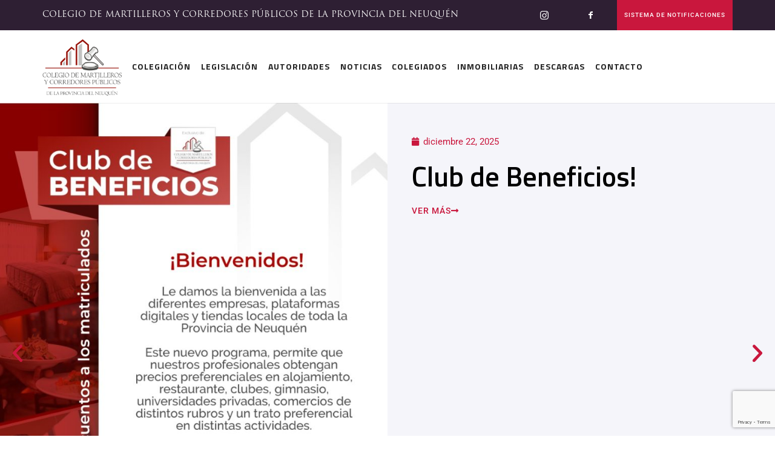

--- FILE ---
content_type: text/html; charset=UTF-8
request_url: https://martillerosneuquen.org.ar/
body_size: 24428
content:
<!doctype html>
<html dir="ltr" lang="es" prefix="og: https://ogp.me/ns#" class="no-featured-area is-header-small is-body-full-width is-single-post-title-default is-post-title-align-center is-post-media-fixed is-blog-text-align-left is-meta-with-icons is-header-light is-header-full-width is-header-parallax-no is-menu-sticky is-menu-fixed-width is-menu-align-center is-menu-light is-submenu-dark is-submenu-align-left is-menu-uppercase is-featured-area-fixed is-slider-buttons-center-margin is-slider-buttons-rounded is-slider-buttons-dark is-slider-title-default is-slider-parallax is-slider-title-none-uppercase is-slider-more-link-show is-slider-more-link-button-style is-slider-text-align-center is-slider-v-align-center is-slider-h-align-center is-link-box-title-default is-link-box-title-transform-none is-link-box-text-align-center is-link-box-v-align-center is-link-box-parallax is-intro-align-center is-intro-text-dark is-intro-parallax-no is-more-link-border-bottom-light is-about-author-minimal is-related-posts-parallax-no is-related-posts-overflow is-share-links-minimal is-tagcloud-minimal is-nav-single-square is-nav-single-no-animated is-comments-minimal is-comments-image-rounded is-comment-form-boxed is-comment-form-border-arrow is-sidebar-right is-sidebar-sticky is-sidebar-align-left is-widget-title-align-left is-widget-line-cut is-trending-posts-default is-footer-subscribe-light is-footer-widgets-align-left is-footer-full-width is-meta-uppercase is-site-title-uppercase is-tagline-hidden is-menu-hover-underline is-menu-hover-underline-bold is-header-search-disabled is-header-sticky-shadow-soft-shorter is-copyright-border-top is-copyright-border-light" data-title-ratio="0.5" data-link-box-title-ratio="0.5" data-generic-button-style="" data-header-bg-shape="">
<head>
	<meta charset="UTF-8">
					<meta name="viewport" content="width=device-width, initial-scale=1">
				<link rel="profile" href="http://gmpg.org/xfn/11">
	<title>Colegio de Martilleros y Corredores Públicos de la Provincia del Neuquén</title>
	<style>img:is([sizes="auto" i], [sizes^="auto," i]) { contain-intrinsic-size: 3000px 1500px }</style>
	
		<!-- All in One SEO 4.8.6.1 - aioseo.com -->
	<meta name="description" content="El Colegio de Martilleros y Corredores Públicos de la Provincia del Neuquén se encarga de regular la actividad de los profesionales martilleros de toda la provincia y resguardar sus derechos." />
	<meta name="robots" content="max-image-preview:large" />
	<link rel="canonical" href="https://martillerosneuquen.org.ar/" />
	<meta name="generator" content="All in One SEO (AIOSEO) 4.8.6.1" />
		<meta property="og:locale" content="es_ES" />
		<meta property="og:site_name" content="Colegio de Martilleros y Corredores Públicos de la Provincia del Neuquén -" />
		<meta property="og:type" content="website" />
		<meta property="og:title" content="Colegio de Martilleros y Corredores Públicos de la Provincia del Neuquén" />
		<meta property="og:description" content="El Colegio de Martilleros y Corredores Públicos de la Provincia del Neuquén se encarga de regular la actividad de los profesionales martilleros de toda la provincia y resguardar sus derechos." />
		<meta property="og:url" content="https://martillerosneuquen.org.ar/" />
		<meta property="og:image" content="https://staging.martillerosneuquen.org.ar/wp-content/uploads/2023/05/cropped-Logo_CMyCPN_2018.png" />
		<meta property="og:image:secure_url" content="https://staging.martillerosneuquen.org.ar/wp-content/uploads/2023/05/cropped-Logo_CMyCPN_2018.png" />
		<meta name="twitter:card" content="summary_large_image" />
		<meta name="twitter:title" content="Colegio de Martilleros y Corredores Públicos de la Provincia del Neuquén" />
		<meta name="twitter:description" content="El Colegio de Martilleros y Corredores Públicos de la Provincia del Neuquén se encarga de regular la actividad de los profesionales martilleros de toda la provincia y resguardar sus derechos." />
		<meta name="twitter:image" content="https://staging.martillerosneuquen.org.ar/wp-content/uploads/2023/05/cropped-Logo_CMyCPN_2018.png" />
		<script type="application/ld+json" class="aioseo-schema">
			{"@context":"https:\/\/schema.org","@graph":[{"@type":"BreadcrumbList","@id":"https:\/\/martillerosneuquen.org.ar\/#breadcrumblist","itemListElement":[{"@type":"ListItem","@id":"https:\/\/martillerosneuquen.org.ar#listItem","position":1,"name":"Home"}]},{"@type":"Organization","@id":"https:\/\/martillerosneuquen.org.ar\/#organization","name":"Colegio de Martilleros y Corredores P\u00fablicos de la Provincia del Neuqu\u00e9n","url":"https:\/\/martillerosneuquen.org.ar\/","telephone":"+542994428876","logo":{"@type":"ImageObject","url":"https:\/\/staging.martillerosneuquen.org.ar\/wp-content\/uploads\/2023\/05\/cropped-Logo_CMyCPN_2018.png","@id":"https:\/\/martillerosneuquen.org.ar\/#organizationLogo"},"image":{"@id":"https:\/\/martillerosneuquen.org.ar\/#organizationLogo"},"sameAs":["https:\/\/www.facebook.com\/profile.php?id=100064641794205","https:\/\/www.instagram.com\/cmycpn\/"]},{"@type":"WebPage","@id":"https:\/\/martillerosneuquen.org.ar\/#webpage","url":"https:\/\/martillerosneuquen.org.ar\/","name":"Colegio de Martilleros y Corredores P\u00fablicos de la Provincia del Neuqu\u00e9n","description":"El Colegio de Martilleros y Corredores P\u00fablicos de la Provincia del Neuqu\u00e9n se encarga de regular la actividad de los profesionales martilleros de toda la provincia y resguardar sus derechos.","inLanguage":"es-ES","isPartOf":{"@id":"https:\/\/martillerosneuquen.org.ar\/#website"},"breadcrumb":{"@id":"https:\/\/martillerosneuquen.org.ar\/#breadcrumblist"},"datePublished":"2018-09-03T13:57:12+00:00","dateModified":"2025-09-09T12:14:23+00:00"},{"@type":"WebSite","@id":"https:\/\/martillerosneuquen.org.ar\/#website","url":"https:\/\/martillerosneuquen.org.ar\/","name":"Colegio de Martilleros y Corredores P\u00fablicos de la Provincia del Neuqu\u00e9n","inLanguage":"es-ES","publisher":{"@id":"https:\/\/martillerosneuquen.org.ar\/#organization"}}]}
		</script>
		<!-- All in One SEO -->

<link rel='dns-prefetch' href='//www.googletagmanager.com' />
<link rel='dns-prefetch' href='//fonts.googleapis.com' />
<link rel="alternate" type="application/rss+xml" title="Colegio de Martilleros y Corredores Públicos de la Provincia del Neuquén &raquo; Feed" href="https://martillerosneuquen.org.ar/feed/" />
<script type="text/javascript">
/* <![CDATA[ */
window._wpemojiSettings = {"baseUrl":"https:\/\/s.w.org\/images\/core\/emoji\/16.0.1\/72x72\/","ext":".png","svgUrl":"https:\/\/s.w.org\/images\/core\/emoji\/16.0.1\/svg\/","svgExt":".svg","source":{"concatemoji":"https:\/\/martillerosneuquen.org.ar\/wp-includes\/js\/wp-emoji-release.min.js?ver=6.8.2"}};
/*! This file is auto-generated */
!function(s,n){var o,i,e;function c(e){try{var t={supportTests:e,timestamp:(new Date).valueOf()};sessionStorage.setItem(o,JSON.stringify(t))}catch(e){}}function p(e,t,n){e.clearRect(0,0,e.canvas.width,e.canvas.height),e.fillText(t,0,0);var t=new Uint32Array(e.getImageData(0,0,e.canvas.width,e.canvas.height).data),a=(e.clearRect(0,0,e.canvas.width,e.canvas.height),e.fillText(n,0,0),new Uint32Array(e.getImageData(0,0,e.canvas.width,e.canvas.height).data));return t.every(function(e,t){return e===a[t]})}function u(e,t){e.clearRect(0,0,e.canvas.width,e.canvas.height),e.fillText(t,0,0);for(var n=e.getImageData(16,16,1,1),a=0;a<n.data.length;a++)if(0!==n.data[a])return!1;return!0}function f(e,t,n,a){switch(t){case"flag":return n(e,"\ud83c\udff3\ufe0f\u200d\u26a7\ufe0f","\ud83c\udff3\ufe0f\u200b\u26a7\ufe0f")?!1:!n(e,"\ud83c\udde8\ud83c\uddf6","\ud83c\udde8\u200b\ud83c\uddf6")&&!n(e,"\ud83c\udff4\udb40\udc67\udb40\udc62\udb40\udc65\udb40\udc6e\udb40\udc67\udb40\udc7f","\ud83c\udff4\u200b\udb40\udc67\u200b\udb40\udc62\u200b\udb40\udc65\u200b\udb40\udc6e\u200b\udb40\udc67\u200b\udb40\udc7f");case"emoji":return!a(e,"\ud83e\udedf")}return!1}function g(e,t,n,a){var r="undefined"!=typeof WorkerGlobalScope&&self instanceof WorkerGlobalScope?new OffscreenCanvas(300,150):s.createElement("canvas"),o=r.getContext("2d",{willReadFrequently:!0}),i=(o.textBaseline="top",o.font="600 32px Arial",{});return e.forEach(function(e){i[e]=t(o,e,n,a)}),i}function t(e){var t=s.createElement("script");t.src=e,t.defer=!0,s.head.appendChild(t)}"undefined"!=typeof Promise&&(o="wpEmojiSettingsSupports",i=["flag","emoji"],n.supports={everything:!0,everythingExceptFlag:!0},e=new Promise(function(e){s.addEventListener("DOMContentLoaded",e,{once:!0})}),new Promise(function(t){var n=function(){try{var e=JSON.parse(sessionStorage.getItem(o));if("object"==typeof e&&"number"==typeof e.timestamp&&(new Date).valueOf()<e.timestamp+604800&&"object"==typeof e.supportTests)return e.supportTests}catch(e){}return null}();if(!n){if("undefined"!=typeof Worker&&"undefined"!=typeof OffscreenCanvas&&"undefined"!=typeof URL&&URL.createObjectURL&&"undefined"!=typeof Blob)try{var e="postMessage("+g.toString()+"("+[JSON.stringify(i),f.toString(),p.toString(),u.toString()].join(",")+"));",a=new Blob([e],{type:"text/javascript"}),r=new Worker(URL.createObjectURL(a),{name:"wpTestEmojiSupports"});return void(r.onmessage=function(e){c(n=e.data),r.terminate(),t(n)})}catch(e){}c(n=g(i,f,p,u))}t(n)}).then(function(e){for(var t in e)n.supports[t]=e[t],n.supports.everything=n.supports.everything&&n.supports[t],"flag"!==t&&(n.supports.everythingExceptFlag=n.supports.everythingExceptFlag&&n.supports[t]);n.supports.everythingExceptFlag=n.supports.everythingExceptFlag&&!n.supports.flag,n.DOMReady=!1,n.readyCallback=function(){n.DOMReady=!0}}).then(function(){return e}).then(function(){var e;n.supports.everything||(n.readyCallback(),(e=n.source||{}).concatemoji?t(e.concatemoji):e.wpemoji&&e.twemoji&&(t(e.twemoji),t(e.wpemoji)))}))}((window,document),window._wpemojiSettings);
/* ]]> */
</script>
<link rel='stylesheet' id='selection-sharer-css' href='https://martillerosneuquen.org.ar/wp-content/plugins/selection-sharer/css/selection-sharer.css?ver=0.1' type='text/css' media='all' />
<style id='cf-frontend-style-inline-css' type='text/css'>
@font-face {
	font-family: 'Trajan Pro';
	font-weight: 400;
	font-display: auto;
	src: url('https://martillerosneuquen.org.ar/wp-content/uploads/2023/04/Trajan-Pro-Regular.ttf') format('truetype');
}
@font-face {
	font-family: 'Trajan Pro';
	font-weight: 700;
	font-display: auto;
	src: url('https://martillerosneuquen.org.ar/wp-content/uploads/2023/04/Trajan-Pro-Bold.ttf') format('truetype');
}
@font-face {
	font-family: 'Titilium Web';
	font-weight: 200;
	font-display: auto;
	src: url('https://martillerosneuquen.org.ar/wp-content/uploads/2023/04/TitilliumWeb-ExtraLight.ttf') format('truetype');
}
@font-face {
	font-family: 'Titilium Web';
	font-weight: 300;
	font-display: auto;
	src: url('https://martillerosneuquen.org.ar/wp-content/uploads/2023/04/TitilliumWeb-Light.ttf') format('truetype');
}
@font-face {
	font-family: 'Titilium Web';
	font-weight: 400;
	font-display: auto;
	src: url('https://martillerosneuquen.org.ar/wp-content/uploads/2023/04/TitilliumWeb-Regular.ttf') format('truetype');
}
@font-face {
	font-family: 'Titilium Web';
	font-weight: 600;
	font-display: auto;
	src: url('https://martillerosneuquen.org.ar/wp-content/uploads/2023/04/TitilliumWeb-SemiBold.ttf') format('truetype');
}
@font-face {
	font-family: 'Titilium Web';
	font-weight: 700;
	font-display: auto;
	src: url('https://martillerosneuquen.org.ar/wp-content/uploads/2023/04/TitilliumWeb-Bold.ttf') format('truetype');
}
@font-face {
	font-family: 'Titilium Web';
	font-weight: 800;
	font-display: auto;
	src: url('https://martillerosneuquen.org.ar/wp-content/uploads/2023/04/TitilliumWeb-Black.ttf') format('truetype');
}
</style>
<style id='wp-emoji-styles-inline-css' type='text/css'>

	img.wp-smiley, img.emoji {
		display: inline !important;
		border: none !important;
		box-shadow: none !important;
		height: 1em !important;
		width: 1em !important;
		margin: 0 0.07em !important;
		vertical-align: -0.1em !important;
		background: none !important;
		padding: 0 !important;
	}
</style>
<style id='classic-theme-styles-inline-css' type='text/css'>
/*! This file is auto-generated */
.wp-block-button__link{color:#fff;background-color:#32373c;border-radius:9999px;box-shadow:none;text-decoration:none;padding:calc(.667em + 2px) calc(1.333em + 2px);font-size:1.125em}.wp-block-file__button{background:#32373c;color:#fff;text-decoration:none}
</style>
<style id='global-styles-inline-css' type='text/css'>
:root{--wp--preset--aspect-ratio--square: 1;--wp--preset--aspect-ratio--4-3: 4/3;--wp--preset--aspect-ratio--3-4: 3/4;--wp--preset--aspect-ratio--3-2: 3/2;--wp--preset--aspect-ratio--2-3: 2/3;--wp--preset--aspect-ratio--16-9: 16/9;--wp--preset--aspect-ratio--9-16: 9/16;--wp--preset--color--black: #000000;--wp--preset--color--cyan-bluish-gray: #abb8c3;--wp--preset--color--white: #ffffff;--wp--preset--color--pale-pink: #f78da7;--wp--preset--color--vivid-red: #cf2e2e;--wp--preset--color--luminous-vivid-orange: #ff6900;--wp--preset--color--luminous-vivid-amber: #fcb900;--wp--preset--color--light-green-cyan: #7bdcb5;--wp--preset--color--vivid-green-cyan: #00d084;--wp--preset--color--pale-cyan-blue: #8ed1fc;--wp--preset--color--vivid-cyan-blue: #0693e3;--wp--preset--color--vivid-purple: #9b51e0;--wp--preset--gradient--vivid-cyan-blue-to-vivid-purple: linear-gradient(135deg,rgba(6,147,227,1) 0%,rgb(155,81,224) 100%);--wp--preset--gradient--light-green-cyan-to-vivid-green-cyan: linear-gradient(135deg,rgb(122,220,180) 0%,rgb(0,208,130) 100%);--wp--preset--gradient--luminous-vivid-amber-to-luminous-vivid-orange: linear-gradient(135deg,rgba(252,185,0,1) 0%,rgba(255,105,0,1) 100%);--wp--preset--gradient--luminous-vivid-orange-to-vivid-red: linear-gradient(135deg,rgba(255,105,0,1) 0%,rgb(207,46,46) 100%);--wp--preset--gradient--very-light-gray-to-cyan-bluish-gray: linear-gradient(135deg,rgb(238,238,238) 0%,rgb(169,184,195) 100%);--wp--preset--gradient--cool-to-warm-spectrum: linear-gradient(135deg,rgb(74,234,220) 0%,rgb(151,120,209) 20%,rgb(207,42,186) 40%,rgb(238,44,130) 60%,rgb(251,105,98) 80%,rgb(254,248,76) 100%);--wp--preset--gradient--blush-light-purple: linear-gradient(135deg,rgb(255,206,236) 0%,rgb(152,150,240) 100%);--wp--preset--gradient--blush-bordeaux: linear-gradient(135deg,rgb(254,205,165) 0%,rgb(254,45,45) 50%,rgb(107,0,62) 100%);--wp--preset--gradient--luminous-dusk: linear-gradient(135deg,rgb(255,203,112) 0%,rgb(199,81,192) 50%,rgb(65,88,208) 100%);--wp--preset--gradient--pale-ocean: linear-gradient(135deg,rgb(255,245,203) 0%,rgb(182,227,212) 50%,rgb(51,167,181) 100%);--wp--preset--gradient--electric-grass: linear-gradient(135deg,rgb(202,248,128) 0%,rgb(113,206,126) 100%);--wp--preset--gradient--midnight: linear-gradient(135deg,rgb(2,3,129) 0%,rgb(40,116,252) 100%);--wp--preset--font-size--small: 13px;--wp--preset--font-size--medium: 20px;--wp--preset--font-size--large: 36px;--wp--preset--font-size--x-large: 42px;--wp--preset--spacing--20: 0.44rem;--wp--preset--spacing--30: 0.67rem;--wp--preset--spacing--40: 1rem;--wp--preset--spacing--50: 1.5rem;--wp--preset--spacing--60: 2.25rem;--wp--preset--spacing--70: 3.38rem;--wp--preset--spacing--80: 5.06rem;--wp--preset--shadow--natural: 6px 6px 9px rgba(0, 0, 0, 0.2);--wp--preset--shadow--deep: 12px 12px 50px rgba(0, 0, 0, 0.4);--wp--preset--shadow--sharp: 6px 6px 0px rgba(0, 0, 0, 0.2);--wp--preset--shadow--outlined: 6px 6px 0px -3px rgba(255, 255, 255, 1), 6px 6px rgba(0, 0, 0, 1);--wp--preset--shadow--crisp: 6px 6px 0px rgba(0, 0, 0, 1);}:where(.is-layout-flex){gap: 0.5em;}:where(.is-layout-grid){gap: 0.5em;}body .is-layout-flex{display: flex;}.is-layout-flex{flex-wrap: wrap;align-items: center;}.is-layout-flex > :is(*, div){margin: 0;}body .is-layout-grid{display: grid;}.is-layout-grid > :is(*, div){margin: 0;}:where(.wp-block-columns.is-layout-flex){gap: 2em;}:where(.wp-block-columns.is-layout-grid){gap: 2em;}:where(.wp-block-post-template.is-layout-flex){gap: 1.25em;}:where(.wp-block-post-template.is-layout-grid){gap: 1.25em;}.has-black-color{color: var(--wp--preset--color--black) !important;}.has-cyan-bluish-gray-color{color: var(--wp--preset--color--cyan-bluish-gray) !important;}.has-white-color{color: var(--wp--preset--color--white) !important;}.has-pale-pink-color{color: var(--wp--preset--color--pale-pink) !important;}.has-vivid-red-color{color: var(--wp--preset--color--vivid-red) !important;}.has-luminous-vivid-orange-color{color: var(--wp--preset--color--luminous-vivid-orange) !important;}.has-luminous-vivid-amber-color{color: var(--wp--preset--color--luminous-vivid-amber) !important;}.has-light-green-cyan-color{color: var(--wp--preset--color--light-green-cyan) !important;}.has-vivid-green-cyan-color{color: var(--wp--preset--color--vivid-green-cyan) !important;}.has-pale-cyan-blue-color{color: var(--wp--preset--color--pale-cyan-blue) !important;}.has-vivid-cyan-blue-color{color: var(--wp--preset--color--vivid-cyan-blue) !important;}.has-vivid-purple-color{color: var(--wp--preset--color--vivid-purple) !important;}.has-black-background-color{background-color: var(--wp--preset--color--black) !important;}.has-cyan-bluish-gray-background-color{background-color: var(--wp--preset--color--cyan-bluish-gray) !important;}.has-white-background-color{background-color: var(--wp--preset--color--white) !important;}.has-pale-pink-background-color{background-color: var(--wp--preset--color--pale-pink) !important;}.has-vivid-red-background-color{background-color: var(--wp--preset--color--vivid-red) !important;}.has-luminous-vivid-orange-background-color{background-color: var(--wp--preset--color--luminous-vivid-orange) !important;}.has-luminous-vivid-amber-background-color{background-color: var(--wp--preset--color--luminous-vivid-amber) !important;}.has-light-green-cyan-background-color{background-color: var(--wp--preset--color--light-green-cyan) !important;}.has-vivid-green-cyan-background-color{background-color: var(--wp--preset--color--vivid-green-cyan) !important;}.has-pale-cyan-blue-background-color{background-color: var(--wp--preset--color--pale-cyan-blue) !important;}.has-vivid-cyan-blue-background-color{background-color: var(--wp--preset--color--vivid-cyan-blue) !important;}.has-vivid-purple-background-color{background-color: var(--wp--preset--color--vivid-purple) !important;}.has-black-border-color{border-color: var(--wp--preset--color--black) !important;}.has-cyan-bluish-gray-border-color{border-color: var(--wp--preset--color--cyan-bluish-gray) !important;}.has-white-border-color{border-color: var(--wp--preset--color--white) !important;}.has-pale-pink-border-color{border-color: var(--wp--preset--color--pale-pink) !important;}.has-vivid-red-border-color{border-color: var(--wp--preset--color--vivid-red) !important;}.has-luminous-vivid-orange-border-color{border-color: var(--wp--preset--color--luminous-vivid-orange) !important;}.has-luminous-vivid-amber-border-color{border-color: var(--wp--preset--color--luminous-vivid-amber) !important;}.has-light-green-cyan-border-color{border-color: var(--wp--preset--color--light-green-cyan) !important;}.has-vivid-green-cyan-border-color{border-color: var(--wp--preset--color--vivid-green-cyan) !important;}.has-pale-cyan-blue-border-color{border-color: var(--wp--preset--color--pale-cyan-blue) !important;}.has-vivid-cyan-blue-border-color{border-color: var(--wp--preset--color--vivid-cyan-blue) !important;}.has-vivid-purple-border-color{border-color: var(--wp--preset--color--vivid-purple) !important;}.has-vivid-cyan-blue-to-vivid-purple-gradient-background{background: var(--wp--preset--gradient--vivid-cyan-blue-to-vivid-purple) !important;}.has-light-green-cyan-to-vivid-green-cyan-gradient-background{background: var(--wp--preset--gradient--light-green-cyan-to-vivid-green-cyan) !important;}.has-luminous-vivid-amber-to-luminous-vivid-orange-gradient-background{background: var(--wp--preset--gradient--luminous-vivid-amber-to-luminous-vivid-orange) !important;}.has-luminous-vivid-orange-to-vivid-red-gradient-background{background: var(--wp--preset--gradient--luminous-vivid-orange-to-vivid-red) !important;}.has-very-light-gray-to-cyan-bluish-gray-gradient-background{background: var(--wp--preset--gradient--very-light-gray-to-cyan-bluish-gray) !important;}.has-cool-to-warm-spectrum-gradient-background{background: var(--wp--preset--gradient--cool-to-warm-spectrum) !important;}.has-blush-light-purple-gradient-background{background: var(--wp--preset--gradient--blush-light-purple) !important;}.has-blush-bordeaux-gradient-background{background: var(--wp--preset--gradient--blush-bordeaux) !important;}.has-luminous-dusk-gradient-background{background: var(--wp--preset--gradient--luminous-dusk) !important;}.has-pale-ocean-gradient-background{background: var(--wp--preset--gradient--pale-ocean) !important;}.has-electric-grass-gradient-background{background: var(--wp--preset--gradient--electric-grass) !important;}.has-midnight-gradient-background{background: var(--wp--preset--gradient--midnight) !important;}.has-small-font-size{font-size: var(--wp--preset--font-size--small) !important;}.has-medium-font-size{font-size: var(--wp--preset--font-size--medium) !important;}.has-large-font-size{font-size: var(--wp--preset--font-size--large) !important;}.has-x-large-font-size{font-size: var(--wp--preset--font-size--x-large) !important;}
:where(.wp-block-post-template.is-layout-flex){gap: 1.25em;}:where(.wp-block-post-template.is-layout-grid){gap: 1.25em;}
:where(.wp-block-columns.is-layout-flex){gap: 2em;}:where(.wp-block-columns.is-layout-grid){gap: 2em;}
:root :where(.wp-block-pullquote){font-size: 1.5em;line-height: 1.6;}
</style>
<link rel='stylesheet' id='inf-font-awesome-css' href='https://martillerosneuquen.org.ar/wp-content/plugins/post-slider-and-carousel/assets/css/font-awesome.min.css?ver=3.5.1' type='text/css' media='all' />
<link rel='stylesheet' id='owl-carousel-css' href='https://martillerosneuquen.org.ar/wp-content/plugins/post-slider-and-carousel/assets/css/owl.carousel.min.css?ver=3.5.1' type='text/css' media='all' />
<link rel='stylesheet' id='psacp-public-style-css' href='https://martillerosneuquen.org.ar/wp-content/plugins/post-slider-and-carousel/assets/css/psacp-public.min.css?ver=3.5.1' type='text/css' media='all' />
<link rel='stylesheet' id='contact-form-7-css' href='https://martillerosneuquen.org.ar/wp-content/plugins/contact-form-7/includes/css/styles.css?ver=6.1.1' type='text/css' media='all' />
<link rel='stylesheet' id='irecommendthis-css' href='https://martillerosneuquen.org.ar/wp-content/plugins/i-recommend-this/assets/css/irecommendthis-heart.css?ver=4.0.1' type='text/css' media='all' />
<link rel='stylesheet' id='fontello-css' href='https://martillerosneuquen.org.ar/wp-content/plugins/pixelwars-core-shortcodes/themes/global/css/fonts/fontello/css/fontello.css' type='text/css' media='all' />
<link rel='stylesheet' id='pixelwars-core-shortcodes-css' href='https://martillerosneuquen.org.ar/wp-content/plugins/pixelwars-core-shortcodes/themes/global/css/shortcodes.css' type='text/css' media='all' />
<link rel='stylesheet' id='wnb_shortcode_style-css' href='https://martillerosneuquen.org.ar/wp-content/plugins/wp-notification-bell/includes/stylesheet.css?ver=250829-124410' type='text/css' media='all' />
<link rel='stylesheet' id='efor-parent-style-css' href='https://martillerosneuquen.org.ar/wp-content/themes/efor/style.css?ver=6.8.2' type='text/css' media='all' />
<link rel='stylesheet' id='efor-font-now-css' href='https://martillerosneuquen.org.ar/wp-content/themes/efor/css/fonts/now/stylesheet.css?ver=6.8.2' type='text/css' media='all' />
<link rel='stylesheet' id='efor-fonts-css' href='//fonts.googleapis.com/css?family=Titillium+Web%3A100%2C100i%2C200%2C200i%2C300%2C300i%2C400%2C400i%2C500%2C500i%2C600%2C600i%2C700%2C700i%2C800%2C800i%2C900%2C900i%26subset%3Dlatin-ext&#038;ver=6.8.2' type='text/css' media='all' />
<link rel='stylesheet' id='normalize-css' href='https://martillerosneuquen.org.ar/wp-content/themes/efor/css/normalize.css?ver=6.8.2' type='text/css' media='all' />
<link rel='stylesheet' id='bootstrap-css' href='https://martillerosneuquen.org.ar/wp-content/themes/efor/css/bootstrap.css?ver=6.8.2' type='text/css' media='all' />
<link rel='stylesheet' id='fluidbox-css' href='https://martillerosneuquen.org.ar/wp-content/themes/efor/js/fluidbox/fluidbox.css?ver=6.8.2' type='text/css' media='all' />
<link rel='stylesheet' id='magnific-popup-css' href='https://martillerosneuquen.org.ar/wp-content/themes/efor/js/jquery.magnific-popup/magnific-popup.css?ver=6.8.2' type='text/css' media='all' />
<link rel='stylesheet' id='efor-main-css' href='https://martillerosneuquen.org.ar/wp-content/themes/efor/css/main.css?ver=6.8.2' type='text/css' media='all' />
<link rel='stylesheet' id='efor-768-css' href='https://martillerosneuquen.org.ar/wp-content/themes/efor/css/768.css?ver=6.8.2' type='text/css' media='all' />
<link rel='stylesheet' id='efor-992-css' href='https://martillerosneuquen.org.ar/wp-content/themes/efor/css/992.css?ver=6.8.2' type='text/css' media='all' />
<link rel='stylesheet' id='efor-efor-css' href='https://martillerosneuquen.org.ar/wp-content/themes/efor/css/efor.css?ver=6.8.2' type='text/css' media='all' />
<link rel='stylesheet' id='efor-style-css' href='https://martillerosneuquen.org.ar/wp-content/themes/efor-child/style.css?ver=6.8.2' type='text/css' media='all' />
<style id='efor-style-inline-css' type='text/css'>
.site-title { font-family: 'Now', sans-serif; }

.nav-menu, .entry-meta, .owl-nav, label, .page-links, .navigation, .entry-title i, .site-info, .filters { font-family: 'Titillium Web'; }

.widget-title { font-family: 'Now', sans-serif; }

h2, h3, h4, h5, h6, blockquote, .tab-titles { font-family: 'Now', sans-serif; }

.slider-box .entry-title { font-family: 'Now', sans-serif; }

.link-box .entry-title { font-family: 'Now', sans-serif; }

@media screen and (min-width: 992px) { html { font-size: 15px; } }

@media screen and (min-width: 992px) { .nav-menu > ul { font-size: 14px; } }

@media screen and (min-width: 992px) { .blog-stream .entry-content { font-size: 16px; } }

.widget-title { font-size: 13px; }

.site-footer .site-info { font-size: 16px; }

.site-title { font-weight: 700; }

h1, .entry-title, .footer-subscribe h3 { font-weight: 500; }

.slider-box .entry-title { font-weight: 700; }

.widget-title { font-weight: 700; }

@media screen and (min-width: 992px) { .nav-menu > ul { font-weight: 700; } }

@media screen and (min-width: 992px) { .nav-menu ul ul { font-weight: 700; } }

.link-box .entry-title { font-weight: 700; }

@media screen and (min-width: 992px) { .nav-menu ul ul { letter-spacing: 0px; } }

.widget-title { letter-spacing: 3px; }

.header-wrap:after { bottom: -1px; }

@media screen and (min-width: 992px) { .site-title img { max-height: 94px; } }

@media screen and (max-width: 991px) { .site-title img { max-height: 88px; } }

@media screen and (min-width: 992px) { .site-branding-wrap { padding: 55px 0; } }

.layout-medium, .is-header-row .header-wrap-inner, .is-header-small .header-wrap-inner, .is-menu-bar.is-menu-fixed-bg .menu-wrap, .is-header-fixed-width .header-wrap, .is-header-fixed-width.is-menu-bar .site-navigation, .is-header-float-box:not(.is-header-float-box-menu) .site-header:not(.clone) .header-wrap, .is-header-float-box.is-menu-bar .site-header:not(.clone) .site-navigation:not(.clone), .is-body-boxed .site, .is-body-boxed .header-wrap, .is-body-boxed.is-menu-bar .site-navigation, .is-body-boxed:not(.is-menu-bar) .site-header, .is-middle-boxed .site-main, .intro-content, .is-footer-boxed .site-footer, .is-content-boxed .site-main .layout-fixed, .top-bar .top-bar-wrap, .is-top-bar-fixed .top-bar, .is-top-bar-fixed-bg .top-bar, .is-menu-bottom.is-menu-bottom-overflow .site-header:not(.clone) .site-navigation:not(.clone) .menu-wrap, .site-branding-wrap, .is-header-border-fixed .header-wrap:after, .is-header-border-fixed .menu-wrap:after, html .tutor-container, html .lp-content-area, html .learn-press-breadcrumb { max-width: 1140px; margin-left: auto; margin-right: auto; }

@media screen and (min-width: 992px) {

.is-header-small .header-wrap, .is-menu-bar .nav-menu > ul > li, .is-header-vertical .nav-menu > ul > li { line-height: 120px; }

.is-header-small .site-branding { max-height: 120px; }

}

@media screen and (min-width: 992px) {

.is-header-small.is-header-smaller .site-header.clone .header-wrap, .is-header-row.is-header-smaller .site-header.clone .nav-menu > ul > li, .is-menu-bar.is-header-smaller .site-navigation.clone .nav-menu > ul > li, .is-menu-bar.is-header-smaller .site-header.clone .site-navigation .nav-menu > ul > li { line-height: 60px; }

.is-header-small.is-header-smaller .site-header.clone .site-branding { max-height: 60px; }

}

a { color: #c9173d; }

a:hover { color: #c94662; }

.header-wrap:after { opacity: 0.08; }

.site-header .menu-wrap { background-color: #ffffff; }

html.is-menu-bottom .site-header .header-bg-shape { color: #ffffff; }

@media screen and (min-width: 992px) { .nav-menu > ul > li.current-menu-item > a { color: #000000 !important; } }

@media screen and (min-width: 992px) { .nav-menu li.current-menu-item > a .link-text:before { background-color: #ffffff !important; border-color: #ffffff !important; } }

@media screen and (min-width: 992px) { html .nav-menu > ul > li > a:hover, .nav-menu > ul > li.has-submenu:hover > a { color: #c9173d; } }

@media screen and (min-width: 992px) { html.loaded .nav-menu ul li a .link-text:before, .nav-menu li.has-submenu:hover > a .link-text:before { background-color: #c95e75; border-color: #c95e75; } }

@media screen and (min-width: 992px) { .nav-menu  ul ul li.current-menu-item > a .link-text { color: #b79f8a !important; } }

@media screen and (min-width: 992px) { html .nav-menu ul ul li a:hover .link-text, .nav-menu ul ul li.has-submenu:hover > a .link-text { color: #111111; } }

.site-footer { background: #1c1c1c; }

.site .footer-subscribe { background: #ffffff; }

.site-footer .site-info { background-color: #2f2f2f; }

.site-footer .site-info { color: #ffffff; }

.footer-widgets { color: #ffffff; }

.button.is-primary { color: #c9173d; }

.button.is-primary.is-shadow, .button.is-primary.is-solid, .button.is-primary.is-solid-light, html .elementor-button, html .ekit-wid-con .elementskit-btn { background-color: #c9173d; }

.button.is-primary.is-shadow { box-shadow: 0px 18px 23px -6px #c9173d; }

.button.is-primary:hover { color: #c93051; }

.button.is-primary.is-shadow:hover, .button.is-primary.is-solid:hover, .button.is-primary.is-solid-light:hover, .button.is-primary.is-shift:after, .button.is-primary.is-circle:before, html .elementor-button:hover, html .ekit-wid-con .elementskit-btn:hover { background-color: #c93051; }

.button.is-primary.is-shadow:hover { box-shadow: 0px 2px 10px -5px #c93051; }

.button.is-secondary { color: #2e1f33; }

.button.is-secondary.is-shadow, .button.is-secondary.is-solid, .button.is-secondary.is-solid-light, .elementor-element.elementor-button-info .elementor-button { background-color: #2e1f33; }

.button.is-secondary.is-shadow { box-shadow: 0px 18px 23px -6px #2e1f33; }

.button.is-secondary:hover { color: #513759; }

.button.is-secondary.is-shadow:hover, .button.is-secondary.is-solid:hover, .button.is-secondary.is-solid-light:hover, .button.is-secondary.is-shift:after, .button.is-secondary.is-circle:before, .elementor-element.elementor-button-info .elementor-button:hover { background-color: #513759; }

.button.is-secondary.is-shadow:hover { box-shadow: 0px 2px 10px -5px #513759; }

.top-bar, .top-bar select option { background-color: #2e1f33; }

.header-wrap:after { color: #222222; }

.is-menu-bar .menu-wrap:after { color: #222222; }
</style>
<link rel='stylesheet' id='jet-elements-css' href='https://martillerosneuquen.org.ar/wp-content/plugins/jet-elements/assets/css/jet-elements.css?ver=2.6.9' type='text/css' media='all' />
<link rel='stylesheet' id='jet-elements-skin-css' href='https://martillerosneuquen.org.ar/wp-content/plugins/jet-elements/assets/css/jet-elements-skin.css?ver=2.6.9' type='text/css' media='all' />
<link rel='stylesheet' id='elementor-icons-css' href='https://martillerosneuquen.org.ar/wp-content/plugins/elementor/assets/lib/eicons/css/elementor-icons.min.css?ver=5.43.0' type='text/css' media='all' />
<link rel='stylesheet' id='elementor-frontend-css' href='https://martillerosneuquen.org.ar/wp-content/plugins/elementor/assets/css/frontend.min.css?ver=3.31.3' type='text/css' media='all' />
<link rel='stylesheet' id='elementor-post-7-css' href='https://martillerosneuquen.org.ar/wp-content/uploads/elementor/css/post-7.css?ver=1766415245' type='text/css' media='all' />
<link rel='stylesheet' id='swiper-css' href='https://martillerosneuquen.org.ar/wp-content/plugins/elementor/assets/lib/swiper/v8/css/swiper.min.css?ver=8.4.5' type='text/css' media='all' />
<link rel='stylesheet' id='e-swiper-css' href='https://martillerosneuquen.org.ar/wp-content/plugins/elementor/assets/css/conditionals/e-swiper.min.css?ver=3.31.3' type='text/css' media='all' />
<link rel='stylesheet' id='widget-loop-common-css' href='https://martillerosneuquen.org.ar/wp-content/plugins/pro-elements/assets/css/widget-loop-common.min.css?ver=3.31.2' type='text/css' media='all' />
<link rel='stylesheet' id='widget-loop-carousel-css' href='https://martillerosneuquen.org.ar/wp-content/plugins/pro-elements/assets/css/widget-loop-carousel.min.css?ver=3.31.2' type='text/css' media='all' />
<link rel='stylesheet' id='widget-heading-css' href='https://martillerosneuquen.org.ar/wp-content/plugins/elementor/assets/css/widget-heading.min.css?ver=3.31.3' type='text/css' media='all' />
<link rel='stylesheet' id='elementor-post-254-css' href='https://martillerosneuquen.org.ar/wp-content/uploads/elementor/css/post-254.css?ver=1766415246' type='text/css' media='all' />
<link rel='stylesheet' id='elementor-gf-local-roboto-css' href='https://martillerosneuquen.org.ar/wp-content/uploads/elementor/google-fonts/css/roboto.css?ver=1756471587' type='text/css' media='all' />
<link rel='stylesheet' id='elementor-gf-local-robotoslab-css' href='https://martillerosneuquen.org.ar/wp-content/uploads/elementor/google-fonts/css/robotoslab.css?ver=1756471589' type='text/css' media='all' />
<script type="text/javascript" src="https://martillerosneuquen.org.ar/wp-includes/js/jquery/jquery.min.js?ver=3.7.1" id="jquery-core-js"></script>
<script type="text/javascript" src="https://martillerosneuquen.org.ar/wp-includes/js/jquery/jquery-migrate.min.js?ver=3.4.1" id="jquery-migrate-js"></script>
<script type="text/javascript" src="https://martillerosneuquen.org.ar/wp-content/plugins/wp-notification-bell/includes/settings_script.js?ver=250829-124410" id="wnb_shortcode_script-js"></script>

<!-- Fragmento de código de la etiqueta de Google (gtag.js) añadida por Site Kit -->
<!-- Fragmento de código de Google Analytics añadido por Site Kit -->
<script type="text/javascript" src="https://www.googletagmanager.com/gtag/js?id=GT-P3H9ZZ8" id="google_gtagjs-js" async></script>
<script type="text/javascript" id="google_gtagjs-js-after">
/* <![CDATA[ */
window.dataLayer = window.dataLayer || [];function gtag(){dataLayer.push(arguments);}
gtag("set","linker",{"domains":["martillerosneuquen.org.ar"]});
gtag("js", new Date());
gtag("set", "developer_id.dZTNiMT", true);
gtag("config", "GT-P3H9ZZ8");
/* ]]> */
</script>
<link rel="https://api.w.org/" href="https://martillerosneuquen.org.ar/wp-json/" /><link rel="alternate" title="JSON" type="application/json" href="https://martillerosneuquen.org.ar/wp-json/wp/v2/pages/254" /><link rel="EditURI" type="application/rsd+xml" title="RSD" href="https://martillerosneuquen.org.ar/xmlrpc.php?rsd" />
<meta name="generator" content="WordPress 6.8.2" />
<link rel='shortlink' href='https://martillerosneuquen.org.ar/' />
<link rel="alternate" title="oEmbed (JSON)" type="application/json+oembed" href="https://martillerosneuquen.org.ar/wp-json/oembed/1.0/embed?url=https%3A%2F%2Fmartillerosneuquen.org.ar%2F" />
<link rel="alternate" title="oEmbed (XML)" type="text/xml+oembed" href="https://martillerosneuquen.org.ar/wp-json/oembed/1.0/embed?url=https%3A%2F%2Fmartillerosneuquen.org.ar%2F&#038;format=xml" />
<meta name="generator" content="Site Kit by Google 1.160.1" /> <script type="text/javascript">
     var ajax_url = 'https://martillerosneuquen.org.ar/wp-admin/admin-ajax.php'; </script>
     <meta name="generator" content="Elementor 3.31.3; features: additional_custom_breakpoints, e_element_cache; settings: css_print_method-external, google_font-enabled, font_display-swap">
			<style>
				.e-con.e-parent:nth-of-type(n+4):not(.e-lazyloaded):not(.e-no-lazyload),
				.e-con.e-parent:nth-of-type(n+4):not(.e-lazyloaded):not(.e-no-lazyload) * {
					background-image: none !important;
				}
				@media screen and (max-height: 1024px) {
					.e-con.e-parent:nth-of-type(n+3):not(.e-lazyloaded):not(.e-no-lazyload),
					.e-con.e-parent:nth-of-type(n+3):not(.e-lazyloaded):not(.e-no-lazyload) * {
						background-image: none !important;
					}
				}
				@media screen and (max-height: 640px) {
					.e-con.e-parent:nth-of-type(n+2):not(.e-lazyloaded):not(.e-no-lazyload),
					.e-con.e-parent:nth-of-type(n+2):not(.e-lazyloaded):not(.e-no-lazyload) * {
						background-image: none !important;
					}
				}
			</style>
			<link rel="icon" href="https://martillerosneuquen.org.ar/wp-content/uploads/2023/04/cropped-cropped-Logo-32x32.png" sizes="32x32" />
<link rel="icon" href="https://martillerosneuquen.org.ar/wp-content/uploads/2023/04/cropped-cropped-Logo-192x192.png" sizes="192x192" />
<link rel="apple-touch-icon" href="https://martillerosneuquen.org.ar/wp-content/uploads/2023/04/cropped-cropped-Logo-180x180.png" />
<meta name="msapplication-TileImage" content="https://martillerosneuquen.org.ar/wp-content/uploads/2023/04/cropped-cropped-Logo-270x270.png" />
		<style type="text/css" id="wp-custom-css">
			.input-text, textarea, selec {
	background-color:#ffffff !important;
	color: #000000 !important;
}

h1, h2, h3, h4, h5, h6{
	font-family: 'Titillium Web' !important;
}		</style>
		</head>

<body class="home wp-singular page-template page-template-elementor_header_footer page page-id-254 wp-custom-logo wp-theme-efor wp-child-theme-efor-child elementor-default elementor-template-full-width elementor-kit-7 elementor-page elementor-page-254">
		    <div id="page" class="hfeed site">
							<div class="top-bar">
						<div class="top-bar-wrap">
							<div class="top-bar-left">
											<div class="textwidget"><div style="font-size: 14px; font-family: Trajan Pro;">COLEGIO DE MARTILLEROS Y CORREDORES PÚBLICOS DE LA PROVINCIA DEL NEUQUÉN</div>
</div>
									</div> <!-- .top-bar-left -->
							<div class="top-bar-right">
													<a class="button is-primary is-solid mini" target="_blank" href="https://notificaciones.martillerosneuquen.org.ar/identity/account/Login">Sistema de Notificaciones</a> <!-- .button -->
									<a class="button is-secondary is-solid mini"  href="https://www.facebook.com/profile.php?id=100064641794205"><i class="pw-icon-facebook"></i></a> <!-- .button -->
									<a class="button is-secondary is-solid mini"  href="https://www.instagram.com/cmycpn/"><i class="pw-icon-instagram"></i></a> <!-- .button -->
											</div> <!-- .top-bar-right -->
						</div> <!-- .top-bar-wrap -->
					</div> <!-- .top-bar -->
						
        <header id="masthead" class="site-header" role="banner">
						<div class="header-wrap" data-parallax-video="">
				<div class="header-wrap-inner">
					<div class="site-branding">
						<div class="site-branding-wrap">
							<div class="site-branding-left">
															</div> <!-- .site-branding-left -->
							
							<div class="site-branding-center">
																			<h1 class="site-title">
												<a href="https://martillerosneuquen.org.ar/" rel="home">
													<span class="screen-reader-text">Colegio de Martilleros y Corredores Públicos de la Provincia del Neuquén</span>
													
																													<img alt="Colegio de Martilleros y Corredores Públicos de la Provincia del Neuquén" src="https://martillerosneuquen.org.ar/wp-content/uploads/2023/05/cropped-Logo_CMyCPN_2018.png">
																												
																									</a>
											</h1> <!-- .site-title -->
																		
								<p class="site-description">
																	</p> <!-- .site-description -->
							</div> <!-- .site-branding-center -->
							
							<div class="site-branding-right">
															</div> <!-- .site-branding-right -->
						</div> <!-- .site-branding-wrap -->
					</div> <!-- .site-branding -->
					
					<nav id="site-navigation" class="main-navigation site-navigation" role="navigation">
						<div class="menu-wrap">
							<div class="layout-medium">
								<a class="menu-toggle">
									<span class="lines"></span>
								</a> <!-- .menu-toggle -->
								
																
								<div class="nav-menu"><ul id="menu-mymenu" class=""><li id="menu-item-3201" class="menu-item menu-item-type-custom menu-item-object-custom menu-item-3201"><a href="/?#colegiacion">Colegiación</a></li>
<li id="menu-item-3231" class="menu-item menu-item-type-custom menu-item-object-custom menu-item-3231"><a href="/?#legislacion">Legislación</a></li>
<li id="menu-item-3259" class="menu-item menu-item-type-custom menu-item-object-custom menu-item-3259"><a href="/?#autoridades">Autoridades</a></li>
<li id="menu-item-3348" class="menu-item menu-item-type-post_type menu-item-object-page menu-item-3348"><a href="https://martillerosneuquen.org.ar/noticias/">Noticias</a></li>
<li id="menu-item-3706" class="menu-item menu-item-type-custom menu-item-object-custom menu-item-3706"><a href="/colegiados.html">Colegiados</a></li>
<li id="menu-item-3707" class="menu-item menu-item-type-custom menu-item-object-custom menu-item-3707"><a href="/inmobiliarias.html">Inmobiliarias</a></li>
<li id="menu-item-3331" class="menu-item menu-item-type-post_type menu-item-object-page menu-item-3331"><a href="https://martillerosneuquen.org.ar/descargas/">Descargas</a></li>
<li id="menu-item-3192" class="menu-item menu-item-type-custom menu-item-object-custom menu-item-3192"><a href="#colophon">Contacto</a></li>
</ul></div>								
																
															</div> <!-- .layout-medium -->
						</div> <!-- .menu-wrap -->
					</nav> <!-- #site-navigation .main-navigation .site-navigation -->
				</div> <!-- .header-wrap-inner -->
			</div> <!-- .header-wrap -->
        </header> <!-- #masthead .site-header -->
		<div data-elementor-type="wp-post" data-elementor-id="254" class="elementor elementor-254" data-elementor-post-type="page">
						<section class="elementor-section elementor-top-section elementor-element elementor-element-f32ecea elementor-section-full_width elementor-section-height-default elementor-section-height-default" data-id="f32ecea" data-element_type="section" id="ocultar-seccion" data-settings="{&quot;jet_parallax_layout_list&quot;:[]}">
						<div class="elementor-container elementor-column-gap-no">
					<div class="elementor-column elementor-col-100 elementor-top-column elementor-element elementor-element-20a26bf" data-id="20a26bf" data-element_type="column">
			<div class="elementor-widget-wrap elementor-element-populated">
						<div class="elementor-element elementor-element-8408c46 elementor-widget elementor-widget-shortcode" data-id="8408c46" data-element_type="widget" data-widget_type="shortcode.default">
				<div class="elementor-widget-container">
							<div class="elementor-shortcode">		<div data-elementor-type="section" data-elementor-id="3968" class="elementor elementor-3968" data-elementor-post-type="elementor_library">
					<section class="elementor-section elementor-top-section elementor-element elementor-element-39ca80db elementor-section-full_width elementor-section-height-default elementor-section-height-default" data-id="39ca80db" data-element_type="section" data-settings="{&quot;jet_parallax_layout_list&quot;:[],&quot;background_background&quot;:&quot;classic&quot;}">
						<div class="elementor-container elementor-column-gap-no">
					<div class="elementor-column elementor-col-33 elementor-top-column elementor-element elementor-element-7c48a54" data-id="7c48a54" data-element_type="column">
			<div class="elementor-widget-wrap elementor-element-populated">
						<div class="elementor-element elementor-element-4a186c79 elementor-widget elementor-widget-heading" data-id="4a186c79" data-element_type="widget" data-widget_type="heading.default">
				<div class="elementor-widget-container">
					<h2 class="elementor-heading-title elementor-size-default">Cuota social pura</h2>				</div>
				</div>
				<div class="elementor-element elementor-element-221057b3 elementor-widget elementor-widget-counter" data-id="221057b3" data-element_type="widget" data-widget_type="counter.default">
				<div class="elementor-widget-container">
							<div class="elementor-counter">
						<div class="elementor-counter-number-wrapper">
				<span class="elementor-counter-number-prefix">$</span>
				<span class="elementor-counter-number" data-duration="2000" data-to-value="10464.5" data-from-value="0" data-delimiter=",">0</span>
				<span class="elementor-counter-number-suffix"></span>
			</div>
		</div>
						</div>
				</div>
					</div>
		</div>
				<div class="elementor-column elementor-col-33 elementor-top-column elementor-element elementor-element-404db730" data-id="404db730" data-element_type="column">
			<div class="elementor-widget-wrap elementor-element-populated">
						<div class="elementor-element elementor-element-11f04728 elementor-widget elementor-widget-heading" data-id="11f04728" data-element_type="widget" data-widget_type="heading.default">
				<div class="elementor-widget-container">
					<h2 class="elementor-heading-title elementor-size-default">Cuota social nóvel</h2>				</div>
				</div>
				<div class="elementor-element elementor-element-285a7ecc elementor-widget elementor-widget-counter" data-id="285a7ecc" data-element_type="widget" data-widget_type="counter.default">
				<div class="elementor-widget-container">
							<div class="elementor-counter">
						<div class="elementor-counter-number-wrapper">
				<span class="elementor-counter-number-prefix">$</span>
				<span class="elementor-counter-number" data-duration="2000" data-to-value="5232.25" data-from-value="0" data-delimiter=",">0</span>
				<span class="elementor-counter-number-suffix"></span>
			</div>
		</div>
						</div>
				</div>
					</div>
		</div>
				<div class="elementor-column elementor-col-33 elementor-top-column elementor-element elementor-element-589bf547" data-id="589bf547" data-element_type="column">
			<div class="elementor-widget-wrap elementor-element-populated">
						<div class="elementor-element elementor-element-1a9c9618 elementor-widget elementor-widget-heading" data-id="1a9c9618" data-element_type="widget" data-widget_type="heading.default">
				<div class="elementor-widget-container">
					<h2 class="elementor-heading-title elementor-size-default">Matrícula Profesional</h2>				</div>
				</div>
				<div class="elementor-element elementor-element-543c22cd elementor-widget elementor-widget-counter" data-id="543c22cd" data-element_type="widget" data-widget_type="counter.default">
				<div class="elementor-widget-container">
							<div class="elementor-counter">
						<div class="elementor-counter-number-wrapper">
				<span class="elementor-counter-number-prefix">$</span>
				<span class="elementor-counter-number" data-duration="2000" data-to-value="293006" data-from-value="0" data-delimiter=",">0</span>
				<span class="elementor-counter-number-suffix"></span>
			</div>
		</div>
						</div>
				</div>
					</div>
		</div>
					</div>
		</section>
				</div>
		</div>
						</div>
				</div>
					</div>
		</div>
					</div>
		</section>
				<section class="elementor-section elementor-top-section elementor-element elementor-element-efde2e6 elementor-section-full_width elementor-section-height-default elementor-section-height-default" data-id="efde2e6" data-element_type="section" data-settings="{&quot;jet_parallax_layout_list&quot;:[],&quot;background_background&quot;:&quot;classic&quot;}">
						<div class="elementor-container elementor-column-gap-no">
					<div class="elementor-column elementor-col-100 elementor-top-column elementor-element elementor-element-93644a3" data-id="93644a3" data-element_type="column">
			<div class="elementor-widget-wrap elementor-element-populated">
						<div class="elementor-element elementor-element-30e5cd0 elementor-pagination-position-inside elementor-pagination-type-bullets elementor-arrows-position-inside elementor-widget elementor-widget-loop-carousel" data-id="30e5cd0" data-element_type="widget" data-settings="{&quot;template_id&quot;:3783,&quot;slides_to_show&quot;:&quot;1&quot;,&quot;_skin&quot;:&quot;post&quot;,&quot;slides_to_show_tablet&quot;:&quot;2&quot;,&quot;slides_to_show_mobile&quot;:&quot;1&quot;,&quot;slides_to_scroll&quot;:&quot;1&quot;,&quot;edit_handle_selector&quot;:&quot;.elementor-loop-container&quot;,&quot;autoplay&quot;:&quot;yes&quot;,&quot;autoplay_speed&quot;:5000,&quot;pause_on_hover&quot;:&quot;yes&quot;,&quot;pause_on_interaction&quot;:&quot;yes&quot;,&quot;infinite&quot;:&quot;yes&quot;,&quot;speed&quot;:500,&quot;offset_sides&quot;:&quot;none&quot;,&quot;arrows&quot;:&quot;yes&quot;,&quot;pagination&quot;:&quot;bullets&quot;,&quot;image_spacing_custom&quot;:{&quot;unit&quot;:&quot;px&quot;,&quot;size&quot;:10,&quot;sizes&quot;:[]},&quot;image_spacing_custom_tablet&quot;:{&quot;unit&quot;:&quot;px&quot;,&quot;size&quot;:&quot;&quot;,&quot;sizes&quot;:[]},&quot;image_spacing_custom_mobile&quot;:{&quot;unit&quot;:&quot;px&quot;,&quot;size&quot;:&quot;&quot;,&quot;sizes&quot;:[]}}" data-widget_type="loop-carousel.post">
				<div class="elementor-widget-container">
							<div class="swiper elementor-loop-container elementor-grid" role="list" dir="ltr">
				<div class="swiper-wrapper" aria-live="off">
		<style id="loop-3783">.elementor-widget-theme-post-featured-image .widget-image-caption{color:var( --e-global-color-text );font-family:var( --e-global-typography-text-font-family ), Sans-serif;font-weight:var( --e-global-typography-text-font-weight );}.elementor-3783 .elementor-element.elementor-element-d2fd86a{text-align:left;}.elementor-3783 .elementor-element.elementor-element-fa9a8d4 > .elementor-element-populated{padding:50px 40px 50px 40px;}.elementor-widget-post-info .elementor-icon-list-item:not(:last-child):after{border-color:var( --e-global-color-text );}.elementor-widget-post-info .elementor-icon-list-icon i{color:var( --e-global-color-primary );}.elementor-widget-post-info .elementor-icon-list-icon svg{fill:var( --e-global-color-primary );}.elementor-widget-post-info .elementor-icon-list-text, .elementor-widget-post-info .elementor-icon-list-text a{color:var( --e-global-color-secondary );}.elementor-widget-post-info .elementor-icon-list-item{font-family:var( --e-global-typography-text-font-family ), Sans-serif;font-weight:var( --e-global-typography-text-font-weight );}.elementor-3783 .elementor-element.elementor-element-1f261b4 .elementor-icon-list-icon i{color:#C9173D;font-size:14px;}.elementor-3783 .elementor-element.elementor-element-1f261b4 .elementor-icon-list-icon svg{fill:#C9173D;--e-icon-list-icon-size:14px;}.elementor-3783 .elementor-element.elementor-element-1f261b4 .elementor-icon-list-icon{width:14px;}.elementor-3783 .elementor-element.elementor-element-1f261b4 .elementor-icon-list-text, .elementor-3783 .elementor-element.elementor-element-1f261b4 .elementor-icon-list-text a{color:#C9173D;}.elementor-widget-theme-post-title .elementor-heading-title{font-family:var( --e-global-typography-primary-font-family ), Sans-serif;font-weight:var( --e-global-typography-primary-font-weight );color:var( --e-global-color-primary );}.elementor-3783 .elementor-element.elementor-element-eb69b85 .elementor-heading-title{font-family:"Roboto", Sans-serif;font-size:46px;font-weight:600;color:#000000;}.elementor-widget-theme-post-excerpt .elementor-widget-container{font-family:var( --e-global-typography-text-font-family ), Sans-serif;font-weight:var( --e-global-typography-text-font-weight );color:var( --e-global-color-text );}.elementor-widget-button .elementor-button{background-color:var( --e-global-color-accent );font-family:var( --e-global-typography-accent-font-family ), Sans-serif;font-weight:var( --e-global-typography-accent-font-weight );}.elementor-3783 .elementor-element.elementor-element-37e5ba9 .elementor-button{background-color:#61CE7000;font-family:"Roboto", Sans-serif;font-size:14px;font-weight:500;fill:#C9173D;color:#C9173D;padding:0px 0px 0px 0px;}.elementor-3783 .elementor-element.elementor-element-37e5ba9 .elementor-button-content-wrapper{flex-direction:row-reverse;}</style>		<div data-elementor-type="loop-item" data-elementor-id="3783" class="elementor elementor-3783 swiper-slide e-loop-item e-loop-item-4483 post-4483 post type-post status-publish format-standard has-post-thumbnail hentry category-noticias category-noticias-destacadas is-cat-link-line-before" data-elementor-post-type="elementor_library" role="group" aria-roledescription="slide" data-custom-edit-handle="1">
					<section class="elementor-section elementor-top-section elementor-element elementor-element-c214b1d elementor-section-full_width elementor-section-height-default elementor-section-height-default" data-id="c214b1d" data-element_type="section" data-settings="{&quot;jet_parallax_layout_list&quot;:[]}">
						<div class="elementor-container elementor-column-gap-no">
					<div class="elementor-column elementor-col-100 elementor-top-column elementor-element elementor-element-35f485a" data-id="35f485a" data-element_type="column">
			<div class="elementor-widget-wrap elementor-element-populated">
						<section class="elementor-section elementor-inner-section elementor-element elementor-element-fa8a87b elementor-section-full_width elementor-section-height-default elementor-section-height-default" data-id="fa8a87b" data-element_type="section" data-settings="{&quot;jet_parallax_layout_list&quot;:[]}">
						<div class="elementor-container elementor-column-gap-no">
					<div class="elementor-column elementor-col-50 elementor-inner-column elementor-element elementor-element-b855cbb" data-id="b855cbb" data-element_type="column">
			<div class="elementor-widget-wrap elementor-element-populated">
						<div class="elementor-element elementor-element-d2fd86a elementor-widget elementor-widget-theme-post-featured-image elementor-widget-image" data-id="d2fd86a" data-element_type="widget" data-widget_type="theme-post-featured-image.default">
				<div class="elementor-widget-container">
															<img fetchpriority="high" decoding="async" width="710" height="888" src="https://martillerosneuquen.org.ar/wp-content/uploads/2025/12/1.-Club-de-Beneficios-768x960.jpeg" class="attachment-medium_large size-medium_large wp-image-4484" alt="" srcset="https://martillerosneuquen.org.ar/wp-content/uploads/2025/12/1.-Club-de-Beneficios-768x960.jpeg 768w, https://martillerosneuquen.org.ar/wp-content/uploads/2025/12/1.-Club-de-Beneficios-240x300.jpeg 240w, https://martillerosneuquen.org.ar/wp-content/uploads/2025/12/1.-Club-de-Beneficios-819x1024.jpeg 819w, https://martillerosneuquen.org.ar/wp-content/uploads/2025/12/1.-Club-de-Beneficios-440x550.jpeg 440w, https://martillerosneuquen.org.ar/wp-content/uploads/2025/12/1.-Club-de-Beneficios-550x688.jpeg 550w, https://martillerosneuquen.org.ar/wp-content/uploads/2025/12/1.-Club-de-Beneficios-400x500.jpeg 400w, https://martillerosneuquen.org.ar/wp-content/uploads/2025/12/1.-Club-de-Beneficios-864x1080.jpeg 864w, https://martillerosneuquen.org.ar/wp-content/uploads/2025/12/1.-Club-de-Beneficios.jpeg 1024w" sizes="(max-width: 710px) 100vw, 710px" />															</div>
				</div>
					</div>
		</div>
				<div class="elementor-column elementor-col-50 elementor-inner-column elementor-element elementor-element-fa9a8d4" data-id="fa9a8d4" data-element_type="column">
			<div class="elementor-widget-wrap elementor-element-populated">
						<div class="elementor-element elementor-element-1f261b4 elementor-widget elementor-widget-post-info" data-id="1f261b4" data-element_type="widget" data-widget_type="post-info.default">
				<div class="elementor-widget-container">
							<ul class="elementor-inline-items elementor-icon-list-items elementor-post-info">
								<li class="elementor-icon-list-item elementor-repeater-item-b70030b elementor-inline-item" itemprop="datePublished">
										<span class="elementor-icon-list-icon">
								<i aria-hidden="true" class="fas fa-calendar"></i>							</span>
									<span class="elementor-icon-list-text elementor-post-info__item elementor-post-info__item--type-date">
										<time>diciembre 22, 2025</time>					</span>
								</li>
				</ul>
						</div>
				</div>
				<div class="elementor-element elementor-element-eb69b85 elementor-widget elementor-widget-theme-post-title elementor-page-title elementor-widget-heading" data-id="eb69b85" data-element_type="widget" data-widget_type="theme-post-title.default">
				<div class="elementor-widget-container">
					<h2 class="elementor-heading-title elementor-size-default"><a href="https://martillerosneuquen.org.ar/club-de-beneficios/">Club de Beneficios!</a></h2>				</div>
				</div>
				<div class="elementor-element elementor-element-37e5ba9 elementor-widget elementor-widget-button" data-id="37e5ba9" data-element_type="widget" data-widget_type="button.default">
				<div class="elementor-widget-container">
									<div class="elementor-button-wrapper">
					<a class="elementor-button elementor-button-link elementor-size-sm" href="https://martillerosneuquen.org.ar/club-de-beneficios/">
						<span class="elementor-button-content-wrapper">
						<span class="elementor-button-icon">
				<i aria-hidden="true" class="fas fa-long-arrow-alt-right"></i>			</span>
									<span class="elementor-button-text">Ver más</span>
					</span>
					</a>
				</div>
								</div>
				</div>
					</div>
		</div>
					</div>
		</section>
					</div>
		</div>
					</div>
		</section>
				</div>
				<div data-elementor-type="loop-item" data-elementor-id="3783" class="elementor elementor-3783 swiper-slide e-loop-item e-loop-item-4479 post-4479 post type-post status-publish format-standard has-post-thumbnail hentry category-noticias category-noticias-destacadas is-cat-link-line-before" data-elementor-post-type="elementor_library" role="group" aria-roledescription="slide" data-custom-edit-handle="1">
					<section class="elementor-section elementor-top-section elementor-element elementor-element-c214b1d elementor-section-full_width elementor-section-height-default elementor-section-height-default" data-id="c214b1d" data-element_type="section" data-settings="{&quot;jet_parallax_layout_list&quot;:[]}">
						<div class="elementor-container elementor-column-gap-no">
					<div class="elementor-column elementor-col-100 elementor-top-column elementor-element elementor-element-35f485a" data-id="35f485a" data-element_type="column">
			<div class="elementor-widget-wrap elementor-element-populated">
						<section class="elementor-section elementor-inner-section elementor-element elementor-element-fa8a87b elementor-section-full_width elementor-section-height-default elementor-section-height-default" data-id="fa8a87b" data-element_type="section" data-settings="{&quot;jet_parallax_layout_list&quot;:[]}">
						<div class="elementor-container elementor-column-gap-no">
					<div class="elementor-column elementor-col-50 elementor-inner-column elementor-element elementor-element-b855cbb" data-id="b855cbb" data-element_type="column">
			<div class="elementor-widget-wrap elementor-element-populated">
						<div class="elementor-element elementor-element-d2fd86a elementor-widget elementor-widget-theme-post-featured-image elementor-widget-image" data-id="d2fd86a" data-element_type="widget" data-widget_type="theme-post-featured-image.default">
				<div class="elementor-widget-container">
															<img decoding="async" width="710" height="888" src="https://martillerosneuquen.org.ar/wp-content/uploads/2025/12/Actualizaciones-Contratos-4-768x960.png" class="attachment-medium_large size-medium_large wp-image-4480" alt="" srcset="https://martillerosneuquen.org.ar/wp-content/uploads/2025/12/Actualizaciones-Contratos-4-768x960.png 768w, https://martillerosneuquen.org.ar/wp-content/uploads/2025/12/Actualizaciones-Contratos-4-240x300.png 240w, https://martillerosneuquen.org.ar/wp-content/uploads/2025/12/Actualizaciones-Contratos-4-819x1024.png 819w, https://martillerosneuquen.org.ar/wp-content/uploads/2025/12/Actualizaciones-Contratos-4-440x550.png 440w, https://martillerosneuquen.org.ar/wp-content/uploads/2025/12/Actualizaciones-Contratos-4-1060x1325.png 1060w, https://martillerosneuquen.org.ar/wp-content/uploads/2025/12/Actualizaciones-Contratos-4-550x688.png 550w, https://martillerosneuquen.org.ar/wp-content/uploads/2025/12/Actualizaciones-Contratos-4-400x500.png 400w, https://martillerosneuquen.org.ar/wp-content/uploads/2025/12/Actualizaciones-Contratos-4-864x1080.png 864w, https://martillerosneuquen.org.ar/wp-content/uploads/2025/12/Actualizaciones-Contratos-4.png 1080w" sizes="(max-width: 710px) 100vw, 710px" />															</div>
				</div>
					</div>
		</div>
				<div class="elementor-column elementor-col-50 elementor-inner-column elementor-element elementor-element-fa9a8d4" data-id="fa9a8d4" data-element_type="column">
			<div class="elementor-widget-wrap elementor-element-populated">
						<div class="elementor-element elementor-element-1f261b4 elementor-widget elementor-widget-post-info" data-id="1f261b4" data-element_type="widget" data-widget_type="post-info.default">
				<div class="elementor-widget-container">
							<ul class="elementor-inline-items elementor-icon-list-items elementor-post-info">
								<li class="elementor-icon-list-item elementor-repeater-item-b70030b elementor-inline-item" itemprop="datePublished">
										<span class="elementor-icon-list-icon">
								<i aria-hidden="true" class="fas fa-calendar"></i>							</span>
									<span class="elementor-icon-list-text elementor-post-info__item elementor-post-info__item--type-date">
										<time>diciembre 15, 2025</time>					</span>
								</li>
				</ul>
						</div>
				</div>
				<div class="elementor-element elementor-element-eb69b85 elementor-widget elementor-widget-theme-post-title elementor-page-title elementor-widget-heading" data-id="eb69b85" data-element_type="widget" data-widget_type="theme-post-title.default">
				<div class="elementor-widget-container">
					<h2 class="elementor-heading-title elementor-size-default"><a href="https://martillerosneuquen.org.ar/inscripcion-a-peritos-2026/">INSCRIPCIÓN A PERITOS 2026</a></h2>				</div>
				</div>
				<div class="elementor-element elementor-element-37e5ba9 elementor-widget elementor-widget-button" data-id="37e5ba9" data-element_type="widget" data-widget_type="button.default">
				<div class="elementor-widget-container">
									<div class="elementor-button-wrapper">
					<a class="elementor-button elementor-button-link elementor-size-sm" href="https://martillerosneuquen.org.ar/inscripcion-a-peritos-2026/">
						<span class="elementor-button-content-wrapper">
						<span class="elementor-button-icon">
				<i aria-hidden="true" class="fas fa-long-arrow-alt-right"></i>			</span>
									<span class="elementor-button-text">Ver más</span>
					</span>
					</a>
				</div>
								</div>
				</div>
					</div>
		</div>
					</div>
		</section>
					</div>
		</div>
					</div>
		</section>
				</div>
				<div data-elementor-type="loop-item" data-elementor-id="3783" class="elementor elementor-3783 swiper-slide e-loop-item e-loop-item-4252 post-4252 post type-post status-publish format-standard has-post-thumbnail hentry category-noticias category-noticias-destacadas is-cat-link-line-before" data-elementor-post-type="elementor_library" role="group" aria-roledescription="slide" data-custom-edit-handle="1">
					<section class="elementor-section elementor-top-section elementor-element elementor-element-c214b1d elementor-section-full_width elementor-section-height-default elementor-section-height-default" data-id="c214b1d" data-element_type="section" data-settings="{&quot;jet_parallax_layout_list&quot;:[]}">
						<div class="elementor-container elementor-column-gap-no">
					<div class="elementor-column elementor-col-100 elementor-top-column elementor-element elementor-element-35f485a" data-id="35f485a" data-element_type="column">
			<div class="elementor-widget-wrap elementor-element-populated">
						<section class="elementor-section elementor-inner-section elementor-element elementor-element-fa8a87b elementor-section-full_width elementor-section-height-default elementor-section-height-default" data-id="fa8a87b" data-element_type="section" data-settings="{&quot;jet_parallax_layout_list&quot;:[]}">
						<div class="elementor-container elementor-column-gap-no">
					<div class="elementor-column elementor-col-50 elementor-inner-column elementor-element elementor-element-b855cbb" data-id="b855cbb" data-element_type="column">
			<div class="elementor-widget-wrap elementor-element-populated">
						<div class="elementor-element elementor-element-d2fd86a elementor-widget elementor-widget-theme-post-featured-image elementor-widget-image" data-id="d2fd86a" data-element_type="widget" data-widget_type="theme-post-featured-image.default">
				<div class="elementor-widget-container">
															<img decoding="async" width="710" height="888" src="https://martillerosneuquen.org.ar/wp-content/uploads/2025/02/1-768x960.jpg" class="attachment-medium_large size-medium_large wp-image-4253" alt="" srcset="https://martillerosneuquen.org.ar/wp-content/uploads/2025/02/1-768x960.jpg 768w, https://martillerosneuquen.org.ar/wp-content/uploads/2025/02/1-240x300.jpg 240w, https://martillerosneuquen.org.ar/wp-content/uploads/2025/02/1-819x1024.jpg 819w, https://martillerosneuquen.org.ar/wp-content/uploads/2025/02/1-440x550.jpg 440w, https://martillerosneuquen.org.ar/wp-content/uploads/2025/02/1-1060x1325.jpg 1060w, https://martillerosneuquen.org.ar/wp-content/uploads/2025/02/1-550x688.jpg 550w, https://martillerosneuquen.org.ar/wp-content/uploads/2025/02/1-400x500.jpg 400w, https://martillerosneuquen.org.ar/wp-content/uploads/2025/02/1-864x1080.jpg 864w, https://martillerosneuquen.org.ar/wp-content/uploads/2025/02/1.jpg 1080w" sizes="(max-width: 710px) 100vw, 710px" />															</div>
				</div>
					</div>
		</div>
				<div class="elementor-column elementor-col-50 elementor-inner-column elementor-element elementor-element-fa9a8d4" data-id="fa9a8d4" data-element_type="column">
			<div class="elementor-widget-wrap elementor-element-populated">
						<div class="elementor-element elementor-element-1f261b4 elementor-widget elementor-widget-post-info" data-id="1f261b4" data-element_type="widget" data-widget_type="post-info.default">
				<div class="elementor-widget-container">
							<ul class="elementor-inline-items elementor-icon-list-items elementor-post-info">
								<li class="elementor-icon-list-item elementor-repeater-item-b70030b elementor-inline-item" itemprop="datePublished">
										<span class="elementor-icon-list-icon">
								<i aria-hidden="true" class="fas fa-calendar"></i>							</span>
									<span class="elementor-icon-list-text elementor-post-info__item elementor-post-info__item--type-date">
										<time>febrero 19, 2025</time>					</span>
								</li>
				</ul>
						</div>
				</div>
				<div class="elementor-element elementor-element-eb69b85 elementor-widget elementor-widget-theme-post-title elementor-page-title elementor-widget-heading" data-id="eb69b85" data-element_type="widget" data-widget_type="theme-post-title.default">
				<div class="elementor-widget-container">
					<h2 class="elementor-heading-title elementor-size-default"><a href="https://martillerosneuquen.org.ar/%e2%9d%97atencion%e2%9d%97/">❗Atención❗</a></h2>				</div>
				</div>
				<div class="elementor-element elementor-element-37e5ba9 elementor-widget elementor-widget-button" data-id="37e5ba9" data-element_type="widget" data-widget_type="button.default">
				<div class="elementor-widget-container">
									<div class="elementor-button-wrapper">
					<a class="elementor-button elementor-button-link elementor-size-sm" href="https://martillerosneuquen.org.ar/%e2%9d%97atencion%e2%9d%97/">
						<span class="elementor-button-content-wrapper">
						<span class="elementor-button-icon">
				<i aria-hidden="true" class="fas fa-long-arrow-alt-right"></i>			</span>
									<span class="elementor-button-text">Ver más</span>
					</span>
					</a>
				</div>
								</div>
				</div>
					</div>
		</div>
					</div>
		</section>
					</div>
		</div>
					</div>
		</section>
				</div>
				<div data-elementor-type="loop-item" data-elementor-id="3783" class="elementor elementor-3783 swiper-slide e-loop-item e-loop-item-4248 post-4248 post type-post status-publish format-standard has-post-thumbnail hentry category-noticias category-noticias-destacadas is-cat-link-line-before" data-elementor-post-type="elementor_library" role="group" aria-roledescription="slide" data-custom-edit-handle="1">
					<section class="elementor-section elementor-top-section elementor-element elementor-element-c214b1d elementor-section-full_width elementor-section-height-default elementor-section-height-default" data-id="c214b1d" data-element_type="section" data-settings="{&quot;jet_parallax_layout_list&quot;:[]}">
						<div class="elementor-container elementor-column-gap-no">
					<div class="elementor-column elementor-col-100 elementor-top-column elementor-element elementor-element-35f485a" data-id="35f485a" data-element_type="column">
			<div class="elementor-widget-wrap elementor-element-populated">
						<section class="elementor-section elementor-inner-section elementor-element elementor-element-fa8a87b elementor-section-full_width elementor-section-height-default elementor-section-height-default" data-id="fa8a87b" data-element_type="section" data-settings="{&quot;jet_parallax_layout_list&quot;:[]}">
						<div class="elementor-container elementor-column-gap-no">
					<div class="elementor-column elementor-col-50 elementor-inner-column elementor-element elementor-element-b855cbb" data-id="b855cbb" data-element_type="column">
			<div class="elementor-widget-wrap elementor-element-populated">
						<div class="elementor-element elementor-element-d2fd86a elementor-widget elementor-widget-theme-post-featured-image elementor-widget-image" data-id="d2fd86a" data-element_type="widget" data-widget_type="theme-post-featured-image.default">
				<div class="elementor-widget-container">
															<img loading="lazy" decoding="async" width="710" height="888" src="https://martillerosneuquen.org.ar/wp-content/uploads/2025/02/2-768x960.jpg" class="attachment-medium_large size-medium_large wp-image-4249" alt="" srcset="https://martillerosneuquen.org.ar/wp-content/uploads/2025/02/2-768x960.jpg 768w, https://martillerosneuquen.org.ar/wp-content/uploads/2025/02/2-240x300.jpg 240w, https://martillerosneuquen.org.ar/wp-content/uploads/2025/02/2-819x1024.jpg 819w, https://martillerosneuquen.org.ar/wp-content/uploads/2025/02/2-440x550.jpg 440w, https://martillerosneuquen.org.ar/wp-content/uploads/2025/02/2-1060x1325.jpg 1060w, https://martillerosneuquen.org.ar/wp-content/uploads/2025/02/2-550x688.jpg 550w, https://martillerosneuquen.org.ar/wp-content/uploads/2025/02/2-400x500.jpg 400w, https://martillerosneuquen.org.ar/wp-content/uploads/2025/02/2-864x1080.jpg 864w, https://martillerosneuquen.org.ar/wp-content/uploads/2025/02/2.jpg 1080w" sizes="(max-width: 710px) 100vw, 710px" />															</div>
				</div>
					</div>
		</div>
				<div class="elementor-column elementor-col-50 elementor-inner-column elementor-element elementor-element-fa9a8d4" data-id="fa9a8d4" data-element_type="column">
			<div class="elementor-widget-wrap elementor-element-populated">
						<div class="elementor-element elementor-element-1f261b4 elementor-widget elementor-widget-post-info" data-id="1f261b4" data-element_type="widget" data-widget_type="post-info.default">
				<div class="elementor-widget-container">
							<ul class="elementor-inline-items elementor-icon-list-items elementor-post-info">
								<li class="elementor-icon-list-item elementor-repeater-item-b70030b elementor-inline-item" itemprop="datePublished">
										<span class="elementor-icon-list-icon">
								<i aria-hidden="true" class="fas fa-calendar"></i>							</span>
									<span class="elementor-icon-list-text elementor-post-info__item elementor-post-info__item--type-date">
										<time>febrero 19, 2025</time>					</span>
								</li>
				</ul>
						</div>
				</div>
				<div class="elementor-element elementor-element-eb69b85 elementor-widget elementor-widget-theme-post-title elementor-page-title elementor-widget-heading" data-id="eb69b85" data-element_type="widget" data-widget_type="theme-post-title.default">
				<div class="elementor-widget-container">
					<h2 class="elementor-heading-title elementor-size-default"><a href="https://martillerosneuquen.org.ar/beneficio-a-martilleros-y-corredores-jubilados/">Beneficio a Martilleros y Corredores Jubilados</a></h2>				</div>
				</div>
				<div class="elementor-element elementor-element-37e5ba9 elementor-widget elementor-widget-button" data-id="37e5ba9" data-element_type="widget" data-widget_type="button.default">
				<div class="elementor-widget-container">
									<div class="elementor-button-wrapper">
					<a class="elementor-button elementor-button-link elementor-size-sm" href="https://martillerosneuquen.org.ar/beneficio-a-martilleros-y-corredores-jubilados/">
						<span class="elementor-button-content-wrapper">
						<span class="elementor-button-icon">
				<i aria-hidden="true" class="fas fa-long-arrow-alt-right"></i>			</span>
									<span class="elementor-button-text">Ver más</span>
					</span>
					</a>
				</div>
								</div>
				</div>
					</div>
		</div>
					</div>
		</section>
					</div>
		</div>
					</div>
		</section>
				</div>
				<div data-elementor-type="loop-item" data-elementor-id="3783" class="elementor elementor-3783 swiper-slide e-loop-item e-loop-item-4244 post-4244 post type-post status-publish format-standard has-post-thumbnail hentry category-noticias category-noticias-destacadas is-cat-link-line-before" data-elementor-post-type="elementor_library" role="group" aria-roledescription="slide" data-custom-edit-handle="1">
					<section class="elementor-section elementor-top-section elementor-element elementor-element-c214b1d elementor-section-full_width elementor-section-height-default elementor-section-height-default" data-id="c214b1d" data-element_type="section" data-settings="{&quot;jet_parallax_layout_list&quot;:[]}">
						<div class="elementor-container elementor-column-gap-no">
					<div class="elementor-column elementor-col-100 elementor-top-column elementor-element elementor-element-35f485a" data-id="35f485a" data-element_type="column">
			<div class="elementor-widget-wrap elementor-element-populated">
						<section class="elementor-section elementor-inner-section elementor-element elementor-element-fa8a87b elementor-section-full_width elementor-section-height-default elementor-section-height-default" data-id="fa8a87b" data-element_type="section" data-settings="{&quot;jet_parallax_layout_list&quot;:[]}">
						<div class="elementor-container elementor-column-gap-no">
					<div class="elementor-column elementor-col-50 elementor-inner-column elementor-element elementor-element-b855cbb" data-id="b855cbb" data-element_type="column">
			<div class="elementor-widget-wrap elementor-element-populated">
						<div class="elementor-element elementor-element-d2fd86a elementor-widget elementor-widget-theme-post-featured-image elementor-widget-image" data-id="d2fd86a" data-element_type="widget" data-widget_type="theme-post-featured-image.default">
				<div class="elementor-widget-container">
															<img loading="lazy" decoding="async" width="710" height="888" src="https://martillerosneuquen.org.ar/wp-content/uploads/2025/02/3-768x960.jpg" class="attachment-medium_large size-medium_large wp-image-4245" alt="" srcset="https://martillerosneuquen.org.ar/wp-content/uploads/2025/02/3-768x960.jpg 768w, https://martillerosneuquen.org.ar/wp-content/uploads/2025/02/3-240x300.jpg 240w, https://martillerosneuquen.org.ar/wp-content/uploads/2025/02/3-819x1024.jpg 819w, https://martillerosneuquen.org.ar/wp-content/uploads/2025/02/3-440x550.jpg 440w, https://martillerosneuquen.org.ar/wp-content/uploads/2025/02/3-1060x1325.jpg 1060w, https://martillerosneuquen.org.ar/wp-content/uploads/2025/02/3-550x688.jpg 550w, https://martillerosneuquen.org.ar/wp-content/uploads/2025/02/3-400x500.jpg 400w, https://martillerosneuquen.org.ar/wp-content/uploads/2025/02/3-864x1080.jpg 864w, https://martillerosneuquen.org.ar/wp-content/uploads/2025/02/3.jpg 1080w" sizes="(max-width: 710px) 100vw, 710px" />															</div>
				</div>
					</div>
		</div>
				<div class="elementor-column elementor-col-50 elementor-inner-column elementor-element elementor-element-fa9a8d4" data-id="fa9a8d4" data-element_type="column">
			<div class="elementor-widget-wrap elementor-element-populated">
						<div class="elementor-element elementor-element-1f261b4 elementor-widget elementor-widget-post-info" data-id="1f261b4" data-element_type="widget" data-widget_type="post-info.default">
				<div class="elementor-widget-container">
							<ul class="elementor-inline-items elementor-icon-list-items elementor-post-info">
								<li class="elementor-icon-list-item elementor-repeater-item-b70030b elementor-inline-item" itemprop="datePublished">
										<span class="elementor-icon-list-icon">
								<i aria-hidden="true" class="fas fa-calendar"></i>							</span>
									<span class="elementor-icon-list-text elementor-post-info__item elementor-post-info__item--type-date">
										<time>febrero 17, 2025</time>					</span>
								</li>
				</ul>
						</div>
				</div>
				<div class="elementor-element elementor-element-eb69b85 elementor-widget elementor-widget-theme-post-title elementor-page-title elementor-widget-heading" data-id="eb69b85" data-element_type="widget" data-widget_type="theme-post-title.default">
				<div class="elementor-widget-container">
					<h2 class="elementor-heading-title elementor-size-default"><a href="https://martillerosneuquen.org.ar/matriculate/">Matriculate!</a></h2>				</div>
				</div>
				<div class="elementor-element elementor-element-37e5ba9 elementor-widget elementor-widget-button" data-id="37e5ba9" data-element_type="widget" data-widget_type="button.default">
				<div class="elementor-widget-container">
									<div class="elementor-button-wrapper">
					<a class="elementor-button elementor-button-link elementor-size-sm" href="https://martillerosneuquen.org.ar/matriculate/">
						<span class="elementor-button-content-wrapper">
						<span class="elementor-button-icon">
				<i aria-hidden="true" class="fas fa-long-arrow-alt-right"></i>			</span>
									<span class="elementor-button-text">Ver más</span>
					</span>
					</a>
				</div>
								</div>
				</div>
					</div>
		</div>
					</div>
		</section>
					</div>
		</div>
					</div>
		</section>
				</div>
				<div data-elementor-type="loop-item" data-elementor-id="3783" class="elementor elementor-3783 swiper-slide e-loop-item e-loop-item-4188 post-4188 post type-post status-publish format-standard has-post-thumbnail hentry category-noticias category-noticias-destacadas is-cat-link-line-before" data-elementor-post-type="elementor_library" role="group" aria-roledescription="slide" data-custom-edit-handle="1">
					<section class="elementor-section elementor-top-section elementor-element elementor-element-c214b1d elementor-section-full_width elementor-section-height-default elementor-section-height-default" data-id="c214b1d" data-element_type="section" data-settings="{&quot;jet_parallax_layout_list&quot;:[]}">
						<div class="elementor-container elementor-column-gap-no">
					<div class="elementor-column elementor-col-100 elementor-top-column elementor-element elementor-element-35f485a" data-id="35f485a" data-element_type="column">
			<div class="elementor-widget-wrap elementor-element-populated">
						<section class="elementor-section elementor-inner-section elementor-element elementor-element-fa8a87b elementor-section-full_width elementor-section-height-default elementor-section-height-default" data-id="fa8a87b" data-element_type="section" data-settings="{&quot;jet_parallax_layout_list&quot;:[]}">
						<div class="elementor-container elementor-column-gap-no">
					<div class="elementor-column elementor-col-50 elementor-inner-column elementor-element elementor-element-b855cbb" data-id="b855cbb" data-element_type="column">
			<div class="elementor-widget-wrap elementor-element-populated">
						<div class="elementor-element elementor-element-d2fd86a elementor-widget elementor-widget-theme-post-featured-image elementor-widget-image" data-id="d2fd86a" data-element_type="widget" data-widget_type="theme-post-featured-image.default">
				<div class="elementor-widget-container">
															<img loading="lazy" decoding="async" width="710" height="710" src="https://martillerosneuquen.org.ar/wp-content/uploads/2025/01/act-datos-768x768.jpeg" class="attachment-medium_large size-medium_large wp-image-4189" alt="" srcset="https://martillerosneuquen.org.ar/wp-content/uploads/2025/01/act-datos-768x768.jpeg 768w, https://martillerosneuquen.org.ar/wp-content/uploads/2025/01/act-datos-300x300.jpeg 300w, https://martillerosneuquen.org.ar/wp-content/uploads/2025/01/act-datos-1024x1024.jpeg 1024w, https://martillerosneuquen.org.ar/wp-content/uploads/2025/01/act-datos-150x150.jpeg 150w, https://martillerosneuquen.org.ar/wp-content/uploads/2025/01/act-datos-550x550.jpeg 550w, https://martillerosneuquen.org.ar/wp-content/uploads/2025/01/act-datos-1060x1060.jpeg 1060w, https://martillerosneuquen.org.ar/wp-content/uploads/2025/01/act-datos-500x500.jpeg 500w, https://martillerosneuquen.org.ar/wp-content/uploads/2025/01/act-datos.jpeg 1080w" sizes="(max-width: 710px) 100vw, 710px" />															</div>
				</div>
					</div>
		</div>
				<div class="elementor-column elementor-col-50 elementor-inner-column elementor-element elementor-element-fa9a8d4" data-id="fa9a8d4" data-element_type="column">
			<div class="elementor-widget-wrap elementor-element-populated">
						<div class="elementor-element elementor-element-1f261b4 elementor-widget elementor-widget-post-info" data-id="1f261b4" data-element_type="widget" data-widget_type="post-info.default">
				<div class="elementor-widget-container">
							<ul class="elementor-inline-items elementor-icon-list-items elementor-post-info">
								<li class="elementor-icon-list-item elementor-repeater-item-b70030b elementor-inline-item" itemprop="datePublished">
										<span class="elementor-icon-list-icon">
								<i aria-hidden="true" class="fas fa-calendar"></i>							</span>
									<span class="elementor-icon-list-text elementor-post-info__item elementor-post-info__item--type-date">
										<time>enero 16, 2025</time>					</span>
								</li>
				</ul>
						</div>
				</div>
				<div class="elementor-element elementor-element-eb69b85 elementor-widget elementor-widget-theme-post-title elementor-page-title elementor-widget-heading" data-id="eb69b85" data-element_type="widget" data-widget_type="theme-post-title.default">
				<div class="elementor-widget-container">
					<h2 class="elementor-heading-title elementor-size-default"><a href="https://martillerosneuquen.org.ar/actualizacion-de-datos-2025/">Actualización de datos 2025</a></h2>				</div>
				</div>
				<div class="elementor-element elementor-element-37e5ba9 elementor-widget elementor-widget-button" data-id="37e5ba9" data-element_type="widget" data-widget_type="button.default">
				<div class="elementor-widget-container">
									<div class="elementor-button-wrapper">
					<a class="elementor-button elementor-button-link elementor-size-sm" href="https://martillerosneuquen.org.ar/actualizacion-de-datos-2025/">
						<span class="elementor-button-content-wrapper">
						<span class="elementor-button-icon">
				<i aria-hidden="true" class="fas fa-long-arrow-alt-right"></i>			</span>
									<span class="elementor-button-text">Ver más</span>
					</span>
					</a>
				</div>
								</div>
				</div>
					</div>
		</div>
					</div>
		</section>
					</div>
		</div>
					</div>
		</section>
				</div>
				</div>
		</div>
					<div class="elementor-swiper-button elementor-swiper-button-prev" role="button" tabindex="0" aria-label="Previous">
				<i aria-hidden="true" class="eicon-chevron-left"></i>			</div>
			<div class="elementor-swiper-button elementor-swiper-button-next" role="button" tabindex="0" aria-label="Next">
				<i aria-hidden="true" class="eicon-chevron-right"></i>			</div>
					<div class="swiper-pagination"></div>
						</div>
				</div>
					</div>
		</div>
					</div>
		</section>
				<section class="elementor-section elementor-top-section elementor-element elementor-element-e6f6118 elementor-section-boxed elementor-section-height-default elementor-section-height-default" data-id="e6f6118" data-element_type="section" id="colegiacion" data-settings="{&quot;jet_parallax_layout_list&quot;:[],&quot;background_background&quot;:&quot;classic&quot;}">
						<div class="elementor-container elementor-column-gap-default">
					<div class="elementor-column elementor-col-100 elementor-top-column elementor-element elementor-element-4447552" data-id="4447552" data-element_type="column">
			<div class="elementor-widget-wrap elementor-element-populated">
						<div class="elementor-element elementor-element-16b9284 elementor-widget elementor-widget-heading" data-id="16b9284" data-element_type="widget" data-widget_type="heading.default">
				<div class="elementor-widget-container">
					<h2 class="elementor-heading-title elementor-size-default">Colegiación</h2>				</div>
				</div>
					</div>
		</div>
					</div>
		</section>
				<section class="elementor-section elementor-top-section elementor-element elementor-element-5188505 elementor-section-boxed elementor-section-height-default elementor-section-height-default" data-id="5188505" data-element_type="section" data-settings="{&quot;jet_parallax_layout_list&quot;:[],&quot;background_background&quot;:&quot;classic&quot;}">
							<div class="elementor-background-overlay"></div>
							<div class="elementor-container elementor-column-gap-extended">
					<div class="elementor-column elementor-col-33 elementor-top-column elementor-element elementor-element-3279afe" data-id="3279afe" data-element_type="column" data-settings="{&quot;background_background&quot;:&quot;classic&quot;}">
			<div class="elementor-widget-wrap elementor-element-populated">
					<div class="elementor-background-overlay"></div>
						<div class="elementor-element elementor-element-bf078c1 elementor-align-center elementor-widget elementor-widget-button" data-id="bf078c1" data-element_type="widget" data-widget_type="button.default">
				<div class="elementor-widget-container">
									<div class="elementor-button-wrapper">
					<a class="elementor-button elementor-button-link elementor-size-md" href="#elementor-action%3Aaction%3Dpopup%3Aopen%26settings%3DeyJpZCI6IjQzNjIiLCJ0b2dnbGUiOmZhbHNlfQ%3D%3D">
						<span class="elementor-button-content-wrapper">
									<span class="elementor-button-text">Requisitos</span>
					</span>
					</a>
				</div>
								</div>
				</div>
					</div>
		</div>
				<div class="elementor-column elementor-col-33 elementor-top-column elementor-element elementor-element-1958d82" data-id="1958d82" data-element_type="column" data-settings="{&quot;background_background&quot;:&quot;classic&quot;}">
			<div class="elementor-widget-wrap elementor-element-populated">
					<div class="elementor-background-overlay"></div>
						<div class="elementor-element elementor-element-2ee7c39 elementor-align-center elementor-widget elementor-widget-button" data-id="2ee7c39" data-element_type="widget" data-widget_type="button.default">
				<div class="elementor-widget-container">
									<div class="elementor-button-wrapper">
					<a class="elementor-button elementor-button-link elementor-size-md" href="#elementor-action%3Aaction%3Dpopup%3Aopen%26settings%3DeyJpZCI6IjQzNjYiLCJ0b2dnbGUiOmZhbHNlfQ%3D%3D" target="_blank">
						<span class="elementor-button-content-wrapper">
									<span class="elementor-button-text">Preguntas</span>
					</span>
					</a>
				</div>
								</div>
				</div>
					</div>
		</div>
				<div class="elementor-column elementor-col-33 elementor-top-column elementor-element elementor-element-4fe65ac" data-id="4fe65ac" data-element_type="column" data-settings="{&quot;background_background&quot;:&quot;classic&quot;}">
			<div class="elementor-widget-wrap elementor-element-populated">
					<div class="elementor-background-overlay"></div>
						<div class="elementor-element elementor-element-df7861f elementor-align-center elementor-widget elementor-widget-button" data-id="df7861f" data-element_type="widget" data-widget_type="button.default">
				<div class="elementor-widget-container">
									<div class="elementor-button-wrapper">
					<a class="elementor-button elementor-button-link elementor-size-md" href="#colophon">
						<span class="elementor-button-content-wrapper">
									<span class="elementor-button-text">Consultas</span>
					</span>
					</a>
				</div>
								</div>
				</div>
					</div>
		</div>
					</div>
		</section>
				<section class="elementor-section elementor-top-section elementor-element elementor-element-c952bc9 elementor-section-boxed elementor-section-height-default elementor-section-height-default" data-id="c952bc9" data-element_type="section" id="legislacion" data-settings="{&quot;jet_parallax_layout_list&quot;:[],&quot;background_background&quot;:&quot;classic&quot;}">
						<div class="elementor-container elementor-column-gap-default">
					<div class="elementor-column elementor-col-100 elementor-top-column elementor-element elementor-element-24f310f" data-id="24f310f" data-element_type="column">
			<div class="elementor-widget-wrap elementor-element-populated">
						<div class="elementor-element elementor-element-ce5057e elementor-widget elementor-widget-heading" data-id="ce5057e" data-element_type="widget" data-widget_type="heading.default">
				<div class="elementor-widget-container">
					<h2 class="elementor-heading-title elementor-size-default">Legislación</h2>				</div>
				</div>
					</div>
		</div>
					</div>
		</section>
				<section class="elementor-section elementor-top-section elementor-element elementor-element-335008c elementor-section-boxed elementor-section-height-default elementor-section-height-default" data-id="335008c" data-element_type="section" data-settings="{&quot;jet_parallax_layout_list&quot;:[],&quot;background_background&quot;:&quot;classic&quot;}">
						<div class="elementor-container elementor-column-gap-default">
					<div class="elementor-column elementor-col-50 elementor-top-column elementor-element elementor-element-5876139" data-id="5876139" data-element_type="column">
			<div class="elementor-widget-wrap elementor-element-populated">
						<div class="elementor-element elementor-element-5bfbb18 elementor-widget elementor-widget-text-editor" data-id="5bfbb18" data-element_type="widget" data-widget_type="text-editor.default">
				<div class="elementor-widget-container">
									<div class="izq-le"><p>Invitamos a conocer esta sección exclusiva para la descarga y visualización de toda la reglamentación inherente al ejercicio profesional.</p></div>								</div>
				</div>
					</div>
		</div>
				<div class="elementor-column elementor-col-50 elementor-top-column elementor-element elementor-element-dea774e" data-id="dea774e" data-element_type="column">
			<div class="elementor-widget-wrap elementor-element-populated">
						<section class="elementor-section elementor-inner-section elementor-element elementor-element-805460f elementor-section-boxed elementor-section-height-default elementor-section-height-default" data-id="805460f" data-element_type="section" data-settings="{&quot;jet_parallax_layout_list&quot;:[]}">
						<div class="elementor-container elementor-column-gap-no">
					<div class="elementor-column elementor-col-50 elementor-inner-column elementor-element elementor-element-c39d53c" data-id="c39d53c" data-element_type="column" data-settings="{&quot;background_background&quot;:&quot;classic&quot;}">
			<div class="elementor-widget-wrap elementor-element-populated">
					<div class="elementor-background-overlay"></div>
						<div class="elementor-element elementor-element-27d6142 elementor-widget elementor-widget-heading" data-id="27d6142" data-element_type="widget" data-widget_type="heading.default">
				<div class="elementor-widget-container">
					<p class="elementor-heading-title elementor-size-default">Estatuto vigente</p>				</div>
				</div>
				<div class="elementor-element elementor-element-ddd0be1 elementor-align-center elementor-widget elementor-widget-button" data-id="ddd0be1" data-element_type="widget" data-widget_type="button.default">
				<div class="elementor-widget-container">
									<div class="elementor-button-wrapper">
					<a class="elementor-button elementor-button-link elementor-size-md" href="https://martillerosneuquen.org.ar/wp-content/uploads/2023/04/863b4bd7a2estatuto2019.pdf" target="_blank">
						<span class="elementor-button-content-wrapper">
									<span class="elementor-button-text">Descargar</span>
					</span>
					</a>
				</div>
								</div>
				</div>
					</div>
		</div>
				<div class="elementor-column elementor-col-50 elementor-inner-column elementor-element elementor-element-4b61c5c" data-id="4b61c5c" data-element_type="column" data-settings="{&quot;background_background&quot;:&quot;classic&quot;}">
			<div class="elementor-widget-wrap elementor-element-populated">
					<div class="elementor-background-overlay"></div>
						<div class="elementor-element elementor-element-da1323b elementor-widget elementor-widget-heading" data-id="da1323b" data-element_type="widget" data-widget_type="heading.default">
				<div class="elementor-widget-container">
					<p class="elementor-heading-title elementor-size-default">LEY NACIONAL N° 25.028</p>				</div>
				</div>
				<div class="elementor-element elementor-element-6a4ece4 elementor-align-center elementor-widget elementor-widget-button" data-id="6a4ece4" data-element_type="widget" data-widget_type="button.default">
				<div class="elementor-widget-container">
									<div class="elementor-button-wrapper">
					<a class="elementor-button elementor-button-link elementor-size-md" href="https://martillerosneuquen.org.ar/wp-content/uploads/2023/04/ddd26f071eley25028.pdf" target="_blank">
						<span class="elementor-button-content-wrapper">
									<span class="elementor-button-text">Descargar</span>
					</span>
					</a>
				</div>
								</div>
				</div>
					</div>
		</div>
					</div>
		</section>
				<section class="elementor-section elementor-inner-section elementor-element elementor-element-2672aa2 elementor-section-boxed elementor-section-height-default elementor-section-height-default" data-id="2672aa2" data-element_type="section" data-settings="{&quot;jet_parallax_layout_list&quot;:[]}">
						<div class="elementor-container elementor-column-gap-no">
					<div class="elementor-column elementor-col-50 elementor-inner-column elementor-element elementor-element-eaea084" data-id="eaea084" data-element_type="column" data-settings="{&quot;background_background&quot;:&quot;classic&quot;}">
			<div class="elementor-widget-wrap elementor-element-populated">
					<div class="elementor-background-overlay"></div>
						<div class="elementor-element elementor-element-cbafa37 elementor-widget elementor-widget-heading" data-id="cbafa37" data-element_type="widget" data-widget_type="heading.default">
				<div class="elementor-widget-container">
					<p class="elementor-heading-title elementor-size-default">LEY NACIONAL N° 20.266</p>				</div>
				</div>
				<div class="elementor-element elementor-element-b6003e3 elementor-align-center elementor-widget elementor-widget-button" data-id="b6003e3" data-element_type="widget" data-widget_type="button.default">
				<div class="elementor-widget-container">
									<div class="elementor-button-wrapper">
					<a class="elementor-button elementor-button-link elementor-size-md" href="https://martillerosneuquen.org.ar/wp-content/uploads/2023/04/0737f569f1ley20266.pdf" target="_blank">
						<span class="elementor-button-content-wrapper">
									<span class="elementor-button-text">Descargar</span>
					</span>
					</a>
				</div>
								</div>
				</div>
					</div>
		</div>
				<div class="elementor-column elementor-col-50 elementor-inner-column elementor-element elementor-element-c071d79" data-id="c071d79" data-element_type="column" data-settings="{&quot;background_background&quot;:&quot;classic&quot;}">
			<div class="elementor-widget-wrap elementor-element-populated">
					<div class="elementor-background-overlay"></div>
						<div class="elementor-element elementor-element-6c3d583 elementor-widget elementor-widget-heading" data-id="6c3d583" data-element_type="widget" data-widget_type="heading.default">
				<div class="elementor-widget-container">
					<p class="elementor-heading-title elementor-size-default">LEY PROVINCIAL N° 2.538</p>				</div>
				</div>
				<div class="elementor-element elementor-element-799b0c4 elementor-align-center elementor-widget elementor-widget-button" data-id="799b0c4" data-element_type="widget" data-widget_type="button.default">
				<div class="elementor-widget-container">
									<div class="elementor-button-wrapper">
					<a class="elementor-button elementor-button-link elementor-size-md" href="https://martillerosneuquen.org.ar/wp-content/uploads/2023/04/c45e366164ley2538martillerosycorredorespublicos.pdf" target="_blank">
						<span class="elementor-button-content-wrapper">
									<span class="elementor-button-text">Descargar</span>
					</span>
					</a>
				</div>
								</div>
				</div>
					</div>
		</div>
					</div>
		</section>
					</div>
		</div>
					</div>
		</section>
				<section class="elementor-section elementor-top-section elementor-element elementor-element-d7ef2ce elementor-section-boxed elementor-section-height-default elementor-section-height-default" data-id="d7ef2ce" data-element_type="section" id="autoridades" data-settings="{&quot;jet_parallax_layout_list&quot;:[],&quot;background_background&quot;:&quot;classic&quot;}">
							<div class="elementor-background-overlay"></div>
							<div class="elementor-container elementor-column-gap-default">
					<div class="elementor-column elementor-col-100 elementor-top-column elementor-element elementor-element-b3487ef" data-id="b3487ef" data-element_type="column">
			<div class="elementor-widget-wrap elementor-element-populated">
						<div class="elementor-element elementor-element-811e788 elementor-widget elementor-widget-heading" data-id="811e788" data-element_type="widget" data-widget_type="heading.default">
				<div class="elementor-widget-container">
					<h2 class="elementor-heading-title elementor-size-default">Autoridades</h2>				</div>
				</div>
				<section class="elementor-section elementor-inner-section elementor-element elementor-element-60c6c72 elementor-section-boxed elementor-section-height-default elementor-section-height-default" data-id="60c6c72" data-element_type="section" data-settings="{&quot;jet_parallax_layout_list&quot;:[]}">
						<div class="elementor-container elementor-column-gap-default">
					<div class="elementor-column elementor-col-33 elementor-inner-column elementor-element elementor-element-47c3912" data-id="47c3912" data-element_type="column" data-settings="{&quot;background_background&quot;:&quot;classic&quot;}">
			<div class="elementor-widget-wrap elementor-element-populated">
					<div class="elementor-background-overlay"></div>
						<div class="elementor-element elementor-element-72215f6 elementor-align-center elementor-widget elementor-widget-button" data-id="72215f6" data-element_type="widget" data-widget_type="button.default">
				<div class="elementor-widget-container">
									<div class="elementor-button-wrapper">
					<a class="elementor-button elementor-button-link elementor-size-md" href="#elementor-action%3Aaction%3Dpopup%3Aopen%26settings%3DeyJpZCI6IjQzNzAiLCJ0b2dnbGUiOmZhbHNlfQ%3D%3D" target="_blank">
						<span class="elementor-button-content-wrapper">
									<span class="elementor-button-text">Consejo directivo</span>
					</span>
					</a>
				</div>
								</div>
				</div>
					</div>
		</div>
				<div class="elementor-column elementor-col-33 elementor-inner-column elementor-element elementor-element-2c42d7a" data-id="2c42d7a" data-element_type="column" data-settings="{&quot;background_background&quot;:&quot;classic&quot;}">
			<div class="elementor-widget-wrap elementor-element-populated">
					<div class="elementor-background-overlay"></div>
						<div class="elementor-element elementor-element-2181993 elementor-align-center elementor-widget elementor-widget-button" data-id="2181993" data-element_type="widget" data-widget_type="button.default">
				<div class="elementor-widget-container">
									<div class="elementor-button-wrapper">
					<a class="elementor-button elementor-button-link elementor-size-md" href="#elementor-action%3Aaction%3Dpopup%3Aopen%26settings%3DeyJpZCI6IjQzNzQiLCJ0b2dnbGUiOmZhbHNlfQ%3D%3D" target="_blank">
						<span class="elementor-button-content-wrapper">
									<span class="elementor-button-text">comisión revisora de cuentas</span>
					</span>
					</a>
				</div>
								</div>
				</div>
					</div>
		</div>
				<div class="elementor-column elementor-col-33 elementor-inner-column elementor-element elementor-element-d997fef" data-id="d997fef" data-element_type="column" data-settings="{&quot;background_background&quot;:&quot;classic&quot;}">
			<div class="elementor-widget-wrap elementor-element-populated">
					<div class="elementor-background-overlay"></div>
						<div class="elementor-element elementor-element-34b6ee5 elementor-align-center elementor-widget elementor-widget-button" data-id="34b6ee5" data-element_type="widget" data-widget_type="button.default">
				<div class="elementor-widget-container">
									<div class="elementor-button-wrapper">
					<a class="elementor-button elementor-button-link elementor-size-md" href="#elementor-action%3Aaction%3Dpopup%3Aopen%26settings%3DeyJpZCI6IjQzODAiLCJ0b2dnbGUiOmZhbHNlfQ%3D%3D" target="_blank">
						<span class="elementor-button-content-wrapper">
									<span class="elementor-button-text">Tribunal de ética</span>
					</span>
					</a>
				</div>
								</div>
				</div>
					</div>
		</div>
					</div>
		</section>
					</div>
		</div>
					</div>
		</section>
				</div>
		
	
		<footer id="colophon" class="site-footer" role="contentinfo">
									<div class="footer-widgets widget-area">
							<div class="layout-medium">
								<div class="row">
																					<div class="col-md-4">
													<aside id="text-3" class="widget widget_text">			<div class="textwidget"><ul class="contacto-info" style="font-size: 16px;">
<li class="contacto-info-item"><a href="https://goo.gl/maps/Ne5SfJjEKpu" target="_blank" rel="noopener">Chrestía 146, Neuquén, Argentina.</a></li>
<li class="contacto-info-item">Lunes a Viernes de 9:00 a 15:00 horas.</li>
<li class="contacto-info-item"><a href="tel:+5402994428876">Teléfono (0299) 442-8876.</a></li>
<li>Email <a href="mailto:info@martillerosneuquen.org.ar" data-sourcepos="9:7-9:36">info@martillerosneuquen.org.ar</a></li>
</ul>
</div>
		</aside>												</div> <!-- .col-md-4 -->
												<div class="col-md-4">
																									</div> <!-- .col-md-4 -->
												<div class="col-md-4">
													<aside id="text-4" class="widget widget_text">			<div class="textwidget"><p><iframe src="https://www.google.com/maps/embed?pb=!1m18!1m12!1m3!1d3102.7128950204255!2d-68.0733534!3d-38.9533869!2m3!1f0!2f0!3f0!3m2!1i1024!2i768!4f13.1!3m3!1m2!1s0x960a33b7b7eaa05d%3A0xaa845f7d67e5cc03!2sColegio%20de%20Martilleros%20Y%20Corredores%20Publicos%20de%20Neuquen!5e0!3m2!1ses!2sar!4v1757420303650!5m2!1ses!2sar" width="100%" style="border:0;" allowfullscreen="" loading="lazy" referrerpolicy="no-referrer-when-downgrade"></iframe></p>
</div>
		</aside>												</div> <!-- .col-md-4 -->
																			</div> <!-- .row -->
							</div> <!-- .layout-medium -->
						</div> <!-- .footer-widgets .widget-area -->
											<div class="site-info">
										<div class="textwidget"><p>2023. Todos los derechos reservados por el Colegio de Martilleros y Corredores Públicos de la Provincia del Neuquén.</p>
</div>
								</div> <!-- .site-info -->
							</footer> <!-- #colophon .site-footer -->
	</div> <!-- #page .hfeed .site -->


<script>jQuery(document).ready(function ($) { $('p').selectionSharer();});</script><script type="speculationrules">
{"prefetch":[{"source":"document","where":{"and":[{"href_matches":"\/*"},{"not":{"href_matches":["\/wp-*.php","\/wp-admin\/*","\/wp-content\/uploads\/*","\/wp-content\/*","\/wp-content\/plugins\/*","\/wp-content\/themes\/efor-child\/*","\/wp-content\/themes\/efor\/*","\/*\\?(.+)"]}},{"not":{"selector_matches":"a[rel~=\"nofollow\"]"}},{"not":{"selector_matches":".no-prefetch, .no-prefetch a"}}]},"eagerness":"conservative"}]}
</script>
    <div class="wnbell_dropdown_wrap_ss" id="wnbell_dropdown_wrap_ss">
    <div class="wnbell-spinner-wrap-ss" id="wnbell-spinner-wrap-ss">
<span class="wnbell-spinner-ss" id="wnbell-spinner-ss"></span>
</div>
    <div class="wnbell_dropdown_list_ss" id="wnbell_dropdown_list_ss"></div>
    </div>
        <script type="text/javascript">
        document.addEventListener("DOMContentLoaded", function() {
            var section = document.getElementById("ocultar-seccion");
            if (section) {
                                    section.style.display = "none";
                            }
        });
    </script>
    		<div data-elementor-type="popup" data-elementor-id="4362" class="elementor elementor-4362 elementor-location-popup" data-elementor-settings="{&quot;a11y_navigation&quot;:&quot;yes&quot;,&quot;timing&quot;:[]}" data-elementor-post-type="elementor_library">
					<section class="elementor-section elementor-top-section elementor-element elementor-element-6157d37 elementor-section-full_width elementor-section-height-default elementor-section-height-default" data-id="6157d37" data-element_type="section" data-settings="{&quot;jet_parallax_layout_list&quot;:[],&quot;background_background&quot;:&quot;classic&quot;}">
						<div class="elementor-container elementor-column-gap-default">
					<div class="elementor-column elementor-col-100 elementor-top-column elementor-element elementor-element-a082dc7" data-id="a082dc7" data-element_type="column">
			<div class="elementor-widget-wrap elementor-element-populated">
						<div class="elementor-element elementor-element-0654580 elementor-widget elementor-widget-heading" data-id="0654580" data-element_type="widget" data-widget_type="heading.default">
				<div class="elementor-widget-container">
					<h2 class="elementor-heading-title elementor-size-default">Requisitos</h2>				</div>
				</div>
					</div>
		</div>
					</div>
		</section>
				<section class="elementor-section elementor-top-section elementor-element elementor-element-29fdf9d elementor-section-boxed elementor-section-height-default elementor-section-height-default" data-id="29fdf9d" data-element_type="section" data-settings="{&quot;jet_parallax_layout_list&quot;:[]}">
						<div class="elementor-container elementor-column-gap-default">
					<div class="elementor-column elementor-col-100 elementor-top-column elementor-element elementor-element-f329f8f" data-id="f329f8f" data-element_type="column">
			<div class="elementor-widget-wrap elementor-element-populated">
						<div class="elementor-element elementor-element-b5a6492 elementor-widget elementor-widget-text-editor" data-id="b5a6492" data-element_type="widget" data-widget_type="text-editor.default">
				<div class="elementor-widget-container">
									<ul><li><em>Titulo universitario con analítico incluido. En caso de estar inscripto en otro colegio también presentar constancia de matrícula en el que se encuentra colegiado.</em><br /><hr /></li><li><em>Certificado acreditando carecer de antecedentes penales (Nacional).</em><br /><hr /></li><li><em>Certificado libre de inhibición.</em><br /><hr /></li><li><em>Certificado expedido por el registro de juicios universales.</em><br /><hr /></li><li><em>Documento de identidad (1 y 2 hoja con el último domicilio) con residencia en la provincia de Neuquén.</em><br /><hr /></li><li><em>Matrícula Profesional con un valor de $420.770 desde mayo/25 a agosto/25.</em><br /><hr /></li><li><em>Fianza equivalente al 400% del valor de la matrícula profesional, se presenta por medio de una póliza de caución profesional.</em><hr /></li><li><em>Foto carnet 4×4 en color.</em><br /><hr /></li><li><em>Declaración jurada de no haberse comprendido en las inhabilidades e incompatibilidades que señalan las leyes 20.266, 23.282 y 2.538 </em><br /><hr /></li><li><em>Acreditar hallarse domiciliado por más de un año en la provincia del Neuquén.</em></li></ul>								</div>
				</div>
					</div>
		</div>
					</div>
		</section>
				</div>
				<div data-elementor-type="popup" data-elementor-id="4366" class="elementor elementor-4366 elementor-location-popup" data-elementor-settings="{&quot;a11y_navigation&quot;:&quot;yes&quot;,&quot;timing&quot;:[]}" data-elementor-post-type="elementor_library">
					<section class="elementor-section elementor-top-section elementor-element elementor-element-c42f010 elementor-section-full_width elementor-section-height-default elementor-section-height-default" data-id="c42f010" data-element_type="section" data-settings="{&quot;jet_parallax_layout_list&quot;:[],&quot;background_background&quot;:&quot;classic&quot;}">
						<div class="elementor-container elementor-column-gap-default">
					<div class="elementor-column elementor-col-100 elementor-top-column elementor-element elementor-element-5054716" data-id="5054716" data-element_type="column">
			<div class="elementor-widget-wrap elementor-element-populated">
						<div class="elementor-element elementor-element-0d22442 elementor-widget elementor-widget-heading" data-id="0d22442" data-element_type="widget" data-widget_type="heading.default">
				<div class="elementor-widget-container">
					<h2 class="elementor-heading-title elementor-size-default">Preguntas frecuentes</h2>				</div>
				</div>
					</div>
		</div>
					</div>
		</section>
				<section class="elementor-section elementor-top-section elementor-element elementor-element-4cefdeb elementor-section-boxed elementor-section-height-default elementor-section-height-default" data-id="4cefdeb" data-element_type="section" data-settings="{&quot;jet_parallax_layout_list&quot;:[]}">
						<div class="elementor-container elementor-column-gap-default">
					<div class="elementor-column elementor-col-100 elementor-top-column elementor-element elementor-element-c3846fe" data-id="c3846fe" data-element_type="column">
			<div class="elementor-widget-wrap elementor-element-populated">
						<div class="elementor-element elementor-element-1ce7ede elementor-widget elementor-widget-text-editor" data-id="1ce7ede" data-element_type="widget" data-widget_type="text-editor.default">
				<div class="elementor-widget-container">
									<ul><li><b>No tengo el título oficial en mano ¿Puedo gestionar de igual manera la matrícula?</b><br /><i>Resp.: Sí, adjuntando a la documentación el certificado de finalización de estudios, analítico y certificado de título en trámite emitido por la Universidad en original.</i><hr /></li><li><b>¿Cuándo se abona la matrícula?</b><br /><i>Resp.: Se abona, mediante transferencia bancaria, una vez que la documentación es aprobada por el consejo directivo del colegio.</i><hr /></li><li><b>Fianza equivalente al %400 del valor de la Matrícula, ¿qué es?</b><br /><i>Resp.: La Ley provincial 2.538 exige constituir una fianza o caución real con la finalidad de garantizar los daños y perjuicios que pudiera causar con su actividad, para ello puede gestionar un seguro de caución profesional con cualquier empresa de seguros.</i><hr /></li><li><b>¿Cómo acredito un año de residencia en la provincia de Neuquén?</b><br /><i>Resp.: Se puede acreditar con el domicilio en el D.N.I. y un servicio a nombre del profesional con un año de vigencia.</i></li></ul>								</div>
				</div>
					</div>
		</div>
					</div>
		</section>
				</div>
				<div data-elementor-type="popup" data-elementor-id="4370" class="elementor elementor-4370 elementor-location-popup" data-elementor-settings="{&quot;a11y_navigation&quot;:&quot;yes&quot;,&quot;timing&quot;:[]}" data-elementor-post-type="elementor_library">
					<section class="elementor-section elementor-top-section elementor-element elementor-element-a580eb9 elementor-section-full_width elementor-section-height-default elementor-section-height-default" data-id="a580eb9" data-element_type="section" data-settings="{&quot;jet_parallax_layout_list&quot;:[],&quot;background_background&quot;:&quot;classic&quot;}">
						<div class="elementor-container elementor-column-gap-default">
					<div class="elementor-column elementor-col-100 elementor-top-column elementor-element elementor-element-c652637" data-id="c652637" data-element_type="column">
			<div class="elementor-widget-wrap elementor-element-populated">
						<div class="elementor-element elementor-element-ccffc5d elementor-widget elementor-widget-heading" data-id="ccffc5d" data-element_type="widget" data-widget_type="heading.default">
				<div class="elementor-widget-container">
					<h2 class="elementor-heading-title elementor-size-default">Consejo directivo</h2>				</div>
				</div>
					</div>
		</div>
					</div>
		</section>
				<section class="elementor-section elementor-top-section elementor-element elementor-element-23bdd1c elementor-section-boxed elementor-section-height-default elementor-section-height-default" data-id="23bdd1c" data-element_type="section" data-settings="{&quot;jet_parallax_layout_list&quot;:[]}">
						<div class="elementor-container elementor-column-gap-default">
					<div class="elementor-column elementor-col-16 elementor-top-column elementor-element elementor-element-919b8f6" data-id="919b8f6" data-element_type="column">
			<div class="elementor-widget-wrap elementor-element-populated">
						<div class="elementor-element elementor-element-8981e97 elementor-widget elementor-widget-image" data-id="8981e97" data-element_type="widget" data-widget_type="image.default">
				<div class="elementor-widget-container">
															<img src="https://martillerosneuquen.org.ar/wp-content/uploads/elementor/thumbs/CONSEJO-DIRECTIVO-PRESIDENTE-Marina-Demaria-qyxilboxwiwwibsaw9sw9jvcy67d3cokr62i0lz4nw.jpeg" title="CONSEJO DIRECTIVO &#8211; PRESIDENTE Marina Demaria" alt="CONSEJO DIRECTIVO - PRESIDENTE Marina Demaria" loading="lazy" />															</div>
				</div>
				<div class="elementor-element elementor-element-44bea1a elementor-widget elementor-widget-heading" data-id="44bea1a" data-element_type="widget" data-widget_type="heading.default">
				<div class="elementor-widget-container">
					<h4 class="elementor-heading-title elementor-size-default">Presidente</h4>				</div>
				</div>
				<div class="elementor-element elementor-element-98a678c elementor-widget elementor-widget-text-editor" data-id="98a678c" data-element_type="widget" data-widget_type="text-editor.default">
				<div class="elementor-widget-container">
									<div style="text-align: center;">Marina Demaria</div>								</div>
				</div>
					</div>
		</div>
				<div class="elementor-column elementor-col-16 elementor-top-column elementor-element elementor-element-6d9b2d8" data-id="6d9b2d8" data-element_type="column">
			<div class="elementor-widget-wrap elementor-element-populated">
						<div class="elementor-element elementor-element-3e804f8 elementor-widget elementor-widget-image" data-id="3e804f8" data-element_type="widget" data-widget_type="image.default">
				<div class="elementor-widget-container">
															<img src="https://martillerosneuquen.org.ar/wp-content/uploads/elementor/thumbs/CONSEJO-DIRECTIVO-VICEPRESIDENTE-Eduardo-Gualtieri-qyxiqezgx7vteae25z159rm8sb3xsbw8gda6lkfcyk.jpeg" title="CONSEJO DIRECTIVO &#8211; VICEPRESIDENTE Eduardo Gualtieri" alt="CONSEJO DIRECTIVO - VICEPRESIDENTE Eduardo Gualtieri" loading="lazy" />															</div>
				</div>
				<div class="elementor-element elementor-element-951eaf7 elementor-widget elementor-widget-heading" data-id="951eaf7" data-element_type="widget" data-widget_type="heading.default">
				<div class="elementor-widget-container">
					<h4 class="elementor-heading-title elementor-size-default">Vicepresidente</h4>				</div>
				</div>
				<div class="elementor-element elementor-element-19fe6d5 elementor-widget elementor-widget-text-editor" data-id="19fe6d5" data-element_type="widget" data-widget_type="text-editor.default">
				<div class="elementor-widget-container">
									<p style="text-align: center;">Eduardo Gualtieri</p>								</div>
				</div>
					</div>
		</div>
				<div class="elementor-column elementor-col-16 elementor-top-column elementor-element elementor-element-2073f36" data-id="2073f36" data-element_type="column">
			<div class="elementor-widget-wrap elementor-element-populated">
						<div class="elementor-element elementor-element-a344d99 elementor-widget elementor-widget-image" data-id="a344d99" data-element_type="widget" data-widget_type="image.default">
				<div class="elementor-widget-container">
															<img src="https://martillerosneuquen.org.ar/wp-content/uploads/elementor/thumbs/CONSEJO-DIRECTIVO-SECRETARIO-Pablo-Varela-qyxistgmdz672ewg50etn5snfr9pghfjg9aur0v524.jpeg" title="CONSEJO DIRECTIVO &#8211; SECRETARIO Pablo Varela" alt="CONSEJO DIRECTIVO - SECRETARIO Pablo Varela" loading="lazy" />															</div>
				</div>
				<div class="elementor-element elementor-element-4acd8e3 elementor-widget elementor-widget-heading" data-id="4acd8e3" data-element_type="widget" data-widget_type="heading.default">
				<div class="elementor-widget-container">
					<h4 class="elementor-heading-title elementor-size-default">Secretario</h4>				</div>
				</div>
				<div class="elementor-element elementor-element-6c2f7bf elementor-widget elementor-widget-text-editor" data-id="6c2f7bf" data-element_type="widget" data-widget_type="text-editor.default">
				<div class="elementor-widget-container">
									<div style="text-align: center;">Pablo Varela</div>								</div>
				</div>
					</div>
		</div>
				<div class="elementor-column elementor-col-16 elementor-top-column elementor-element elementor-element-42d4270" data-id="42d4270" data-element_type="column">
			<div class="elementor-widget-wrap elementor-element-populated">
						<div class="elementor-element elementor-element-d6ee9cb elementor-widget elementor-widget-image" data-id="d6ee9cb" data-element_type="widget" data-widget_type="image.default">
				<div class="elementor-widget-container">
															<img src="https://martillerosneuquen.org.ar/wp-content/uploads/elementor/thumbs/CONSEJO-DIRECTIVO-PROSECRETARIO-Leandro-Sfeir-qyxiuus171yk7zxy8w3q1nalrt8c4vilqc6q6lufks.jpeg" title="CONSEJO DIRECTIVO &#8211; PROSECRETARIO Leandro Sfeir" alt="CONSEJO DIRECTIVO - PROSECRETARIO Leandro Sfeir" loading="lazy" />															</div>
				</div>
				<div class="elementor-element elementor-element-0e4d267 elementor-widget elementor-widget-heading" data-id="0e4d267" data-element_type="widget" data-widget_type="heading.default">
				<div class="elementor-widget-container">
					<h4 class="elementor-heading-title elementor-size-default">Prosecretario</h4>				</div>
				</div>
				<div class="elementor-element elementor-element-a1b2a97 elementor-widget__width-initial elementor-widget elementor-widget-text-editor" data-id="a1b2a97" data-element_type="widget" data-widget_type="text-editor.default">
				<div class="elementor-widget-container">
									<div style="text-align: center;">Leandro Sfeir</div>								</div>
				</div>
					</div>
		</div>
				<div class="elementor-column elementor-col-16 elementor-top-column elementor-element elementor-element-d65bac1" data-id="d65bac1" data-element_type="column">
			<div class="elementor-widget-wrap elementor-element-populated">
						<div class="elementor-element elementor-element-ef4ba4c elementor-widget elementor-widget-image" data-id="ef4ba4c" data-element_type="widget" data-widget_type="image.default">
				<div class="elementor-widget-container">
															<img src="https://martillerosneuquen.org.ar/wp-content/uploads/elementor/thumbs/CONSEJO-DIRECTIVO-TESORERO-Soledad-Osycka-qyxivwdksfe14efc5ccstdt1j830ornv7ia5doaonw.jpeg" title="CONSEJO DIRECTIVO &#8211; TESORERO Soledad Osycka" alt="CONSEJO DIRECTIVO - TESORERO Soledad Osycka" loading="lazy" />															</div>
				</div>
				<div class="elementor-element elementor-element-30484fa elementor-widget elementor-widget-heading" data-id="30484fa" data-element_type="widget" data-widget_type="heading.default">
				<div class="elementor-widget-container">
					<h4 class="elementor-heading-title elementor-size-default">Tesorera</h4>				</div>
				</div>
				<div class="elementor-element elementor-element-1d38e83 elementor-widget elementor-widget-text-editor" data-id="1d38e83" data-element_type="widget" data-widget_type="text-editor.default">
				<div class="elementor-widget-container">
									<div class="nombre ng-binding" style="text-align: center;"><div class="nombre ng-binding">Soledad Osycka</div></div>								</div>
				</div>
					</div>
		</div>
				<div class="elementor-column elementor-col-16 elementor-top-column elementor-element elementor-element-64d0fe9" data-id="64d0fe9" data-element_type="column">
			<div class="elementor-widget-wrap elementor-element-populated">
						<div class="elementor-element elementor-element-74752e6 elementor-widget elementor-widget-image" data-id="74752e6" data-element_type="widget" data-widget_type="image.default">
				<div class="elementor-widget-container">
															<img src="https://martillerosneuquen.org.ar/wp-content/uploads/elementor/thumbs/CONSEJO-DIRECTIVO-PROTESORERO-Hector-Saravia-qyxiwsc38sls354wyq6465qpqbphyh6qnwgnp2zasc.jpeg" title="CONSEJO DIRECTIVO &#8211; PROTESORERO Héctor Saravia" alt="CONSEJO DIRECTIVO - PROTESORERO Héctor Saravia" loading="lazy" />															</div>
				</div>
				<div class="elementor-element elementor-element-4651944 elementor-widget elementor-widget-heading" data-id="4651944" data-element_type="widget" data-widget_type="heading.default">
				<div class="elementor-widget-container">
					<h4 class="elementor-heading-title elementor-size-default">Protesorero</h4>				</div>
				</div>
				<div class="elementor-element elementor-element-419d2fe elementor-widget elementor-widget-text-editor" data-id="419d2fe" data-element_type="widget" data-widget_type="text-editor.default">
				<div class="elementor-widget-container">
									<div class="nombre ng-binding" style="text-align: center;"><div class="nombre ng-binding"><div class="nombre ng-binding"><div class="nombre ng-binding"><div class="nombre ng-binding">Héctor Saravia</div></div></div></div></div>								</div>
				</div>
					</div>
		</div>
					</div>
		</section>
				<section class="elementor-section elementor-top-section elementor-element elementor-element-1ba83c7 elementor-section-boxed elementor-section-height-default elementor-section-height-default" data-id="1ba83c7" data-element_type="section" data-settings="{&quot;jet_parallax_layout_list&quot;:[]}">
						<div class="elementor-container elementor-column-gap-default">
					<div class="elementor-column elementor-col-16 elementor-top-column elementor-element elementor-element-50f3eb3" data-id="50f3eb3" data-element_type="column">
			<div class="elementor-widget-wrap elementor-element-populated">
						<div class="elementor-element elementor-element-5f67659 elementor-widget elementor-widget-image" data-id="5f67659" data-element_type="widget" data-widget_type="image.default">
				<div class="elementor-widget-container">
															<img src="https://martillerosneuquen.org.ar/wp-content/uploads/elementor/thumbs/CONSEJO-DIRECTIVO-1°-VOCAL-TITULAR-Maria-Cecilia-Moriena-qyxixszsnbzynxno0o0kdehowcotao89sxwlevgy1o.jpeg" title="CONSEJO DIRECTIVO &#8211; 1° VOCAL TITULAR María Cecilia Moriena" alt="CONSEJO DIRECTIVO - 1° VOCAL TITULAR María Cecilia Moriena" loading="lazy" />															</div>
				</div>
				<div class="elementor-element elementor-element-b3a7d75 elementor-widget elementor-widget-heading" data-id="b3a7d75" data-element_type="widget" data-widget_type="heading.default">
				<div class="elementor-widget-container">
					<h4 class="elementor-heading-title elementor-size-default">vocal titular</h4>				</div>
				</div>
				<div class="elementor-element elementor-element-a3de622 elementor-widget elementor-widget-text-editor" data-id="a3de622" data-element_type="widget" data-widget_type="text-editor.default">
				<div class="elementor-widget-container">
									<div class="nombre ng-binding" style="text-align: center;"><div class="nombre ng-binding"><div class="nombre ng-binding">María Cecilia Moriena</div></div></div>								</div>
				</div>
					</div>
		</div>
				<div class="elementor-column elementor-col-16 elementor-top-column elementor-element elementor-element-643335c" data-id="643335c" data-element_type="column">
			<div class="elementor-widget-wrap elementor-element-populated">
						<div class="elementor-element elementor-element-dcbf8b0 elementor-widget elementor-widget-image" data-id="dcbf8b0" data-element_type="widget" data-widget_type="image.default">
				<div class="elementor-widget-container">
															<img src="https://martillerosneuquen.org.ar/wp-content/uploads/elementor/thumbs/CONSEJO-DIRECTIVO-3°-VOCAL-TITULAR-Federico-Junca-qyxj20bt7nr4l5jugzfi0uawjdywpxx21qxrof8k7w.jpeg" title="CONSEJO DIRECTIVO &#8211; 3° VOCAL TITULAR Federico Junca" alt="CONSEJO DIRECTIVO - 3° VOCAL TITULAR Federico Junca" loading="lazy" />															</div>
				</div>
				<div class="elementor-element elementor-element-5d6a121 elementor-widget elementor-widget-heading" data-id="5d6a121" data-element_type="widget" data-widget_type="heading.default">
				<div class="elementor-widget-container">
					<h4 class="elementor-heading-title elementor-size-default">Vocal titular</h4>				</div>
				</div>
				<div class="elementor-element elementor-element-0573948 elementor-widget elementor-widget-text-editor" data-id="0573948" data-element_type="widget" data-widget_type="text-editor.default">
				<div class="elementor-widget-container">
									<div class="nombre ng-binding" style="text-align: center;"><div class="nombre ng-binding"><div class="nombre ng-binding"><div class="nombre ng-binding">Federico Junca</div></div></div></div>								</div>
				</div>
					</div>
		</div>
				<div class="elementor-column elementor-col-16 elementor-top-column elementor-element elementor-element-a5164e7" data-id="a5164e7" data-element_type="column">
			<div class="elementor-widget-wrap elementor-element-populated">
						<div class="elementor-element elementor-element-dfcc3b8 elementor-widget elementor-widget-image" data-id="dfcc3b8" data-element_type="widget" data-widget_type="image.default">
				<div class="elementor-widget-container">
															<img src="https://martillerosneuquen.org.ar/wp-content/uploads/elementor/thumbs/CONSEJO-DIRECTIVO-VOCAL-SUPLENTE-Julio-Cesar-Ruiz-qyxj31xct16lhk18dfoksktcastl9u2bix16vhotb0.jpeg" title="CONSEJO DIRECTIVO &#8211; VOCAL SUPLENTE Julio César Ruiz" alt="CONSEJO DIRECTIVO - VOCAL SUPLENTE Julio César Ruiz" loading="lazy" />															</div>
				</div>
				<div class="elementor-element elementor-element-fd0cf83 elementor-widget elementor-widget-heading" data-id="fd0cf83" data-element_type="widget" data-widget_type="heading.default">
				<div class="elementor-widget-container">
					<h4 class="elementor-heading-title elementor-size-default">Vocal suplente</h4>				</div>
				</div>
				<div class="elementor-element elementor-element-5a31573 elementor-widget elementor-widget-text-editor" data-id="5a31573" data-element_type="widget" data-widget_type="text-editor.default">
				<div class="elementor-widget-container">
									<div class="nombre ng-binding" style="text-align: center;"><div class="nombre ng-binding">Julio César Ruiz</div></div>								</div>
				</div>
					</div>
		</div>
				<div class="elementor-column elementor-col-16 elementor-top-column elementor-element elementor-element-7c3f3b4" data-id="7c3f3b4" data-element_type="column">
			<div class="elementor-widget-wrap elementor-element-populated">
						<div class="elementor-element elementor-element-81f9181 elementor-widget elementor-widget-image" data-id="81f9181" data-element_type="widget" data-widget_type="image.default">
				<div class="elementor-widget-container">
															<img src="https://martillerosneuquen.org.ar/wp-content/uploads/elementor/thumbs/CONSEJO-DIRECTIVO-VOCAL-SUPLENTE-Daniela-Lopez-Vega-qyxj3razxk5c710d98ni5wesc7ci1nv2menatyn6n0.jpeg" title="CONSEJO DIRECTIVO &#8211; VOCAL SUPLENTE Daniela López Vega" alt="CONSEJO DIRECTIVO - VOCAL SUPLENTE Daniela López Vega" loading="lazy" />															</div>
				</div>
				<div class="elementor-element elementor-element-618ed7d elementor-widget elementor-widget-heading" data-id="618ed7d" data-element_type="widget" data-widget_type="heading.default">
				<div class="elementor-widget-container">
					<h4 class="elementor-heading-title elementor-size-default">Vocal suplente</h4>				</div>
				</div>
				<div class="elementor-element elementor-element-d906de5 elementor-widget elementor-widget-text-editor" data-id="d906de5" data-element_type="widget" data-widget_type="text-editor.default">
				<div class="elementor-widget-container">
									<div class="nombre ng-binding" style="text-align: center;"><div class="nombre ng-binding"><div class="nombre ng-binding">Daniela López Vega</div></div></div>								</div>
				</div>
					</div>
		</div>
				<div class="elementor-column elementor-col-16 elementor-top-column elementor-element elementor-element-5dfc0cb" data-id="5dfc0cb" data-element_type="column">
			<div class="elementor-widget-wrap elementor-element-populated">
						<div class="elementor-element elementor-element-962d540 elementor-widget elementor-widget-image" data-id="962d540" data-element_type="widget" data-widget_type="image.default">
				<div class="elementor-widget-container">
															<img src="https://martillerosneuquen.org.ar/wp-content/uploads/elementor/thumbs/CONSEJO-DIRECTIVO-VOCAL-SUPLENTE-Gladys-Valenzuela-qyxj4hmh8x5d83y4zk123proyzqs16rk20ww9pk5ss.jpeg" title="CONSEJO DIRECTIVO &#8211; VOCAL SUPLENTE Gladys Valenzuela" alt="CONSEJO DIRECTIVO - VOCAL SUPLENTE Gladys Valenzuela" loading="lazy" />															</div>
				</div>
				<div class="elementor-element elementor-element-18b9c5e elementor-widget elementor-widget-heading" data-id="18b9c5e" data-element_type="widget" data-widget_type="heading.default">
				<div class="elementor-widget-container">
					<h4 class="elementor-heading-title elementor-size-default">Vocal suplente</h4>				</div>
				</div>
				<div class="elementor-element elementor-element-843503e elementor-widget elementor-widget-text-editor" data-id="843503e" data-element_type="widget" data-widget_type="text-editor.default">
				<div class="elementor-widget-container">
									<p style="text-align: center;">Gladys Valenzuela</p>								</div>
				</div>
					</div>
		</div>
				<div class="elementor-column elementor-col-16 elementor-top-column elementor-element elementor-element-87703fc" data-id="87703fc" data-element_type="column">
			<div class="elementor-widget-wrap">
							</div>
		</div>
					</div>
		</section>
				</div>
				<div data-elementor-type="popup" data-elementor-id="4374" class="elementor elementor-4374 elementor-location-popup" data-elementor-settings="{&quot;a11y_navigation&quot;:&quot;yes&quot;,&quot;timing&quot;:[]}" data-elementor-post-type="elementor_library">
					<section class="elementor-section elementor-top-section elementor-element elementor-element-455525e elementor-section-full_width elementor-section-height-default elementor-section-height-default" data-id="455525e" data-element_type="section" data-settings="{&quot;jet_parallax_layout_list&quot;:[],&quot;background_background&quot;:&quot;classic&quot;}">
						<div class="elementor-container elementor-column-gap-default">
					<div class="elementor-column elementor-col-100 elementor-top-column elementor-element elementor-element-1e021ab" data-id="1e021ab" data-element_type="column">
			<div class="elementor-widget-wrap elementor-element-populated">
						<div class="elementor-element elementor-element-f093293 elementor-widget elementor-widget-heading" data-id="f093293" data-element_type="widget" data-widget_type="heading.default">
				<div class="elementor-widget-container">
					<h2 class="elementor-heading-title elementor-size-default">Comisión revisora de cuentas</h2>				</div>
				</div>
					</div>
		</div>
					</div>
		</section>
				<section class="elementor-section elementor-top-section elementor-element elementor-element-e222cfe elementor-section-boxed elementor-section-height-default elementor-section-height-default" data-id="e222cfe" data-element_type="section" data-settings="{&quot;jet_parallax_layout_list&quot;:[]}">
						<div class="elementor-container elementor-column-gap-default">
					<div class="elementor-column elementor-col-33 elementor-top-column elementor-element elementor-element-28d2bde" data-id="28d2bde" data-element_type="column">
			<div class="elementor-widget-wrap elementor-element-populated">
						<div class="elementor-element elementor-element-4d9646e elementor-widget elementor-widget-image" data-id="4d9646e" data-element_type="widget" data-widget_type="image.default">
				<div class="elementor-widget-container">
															<img src="https://martillerosneuquen.org.ar/wp-content/uploads/elementor/thumbs/COMISION-REVISORA-DE-CUENTAS-1°-MIEMBRO-TITULAR-Marta-Vergara-San-Martin-qyxj9aks6fq4kcywxmseui4i9w2bdhu61sy8kmfpzw.jpeg" title="COMISIÓN REVISORA DE CUENTAS &#8211; 1° MIEMBRO TITULAR Marta Vergara San Martín" alt="COMISIÓN REVISORA DE CUENTAS - 1° MIEMBRO TITULAR Marta Vergara San Martín" loading="lazy" />															</div>
				</div>
				<div class="elementor-element elementor-element-0e86be4 elementor-widget elementor-widget-heading" data-id="0e86be4" data-element_type="widget" data-widget_type="heading.default">
				<div class="elementor-widget-container">
					<h4 class="elementor-heading-title elementor-size-default">M. Titular</h4>				</div>
				</div>
				<div class="elementor-element elementor-element-30743a4 elementor-widget elementor-widget-text-editor" data-id="30743a4" data-element_type="widget" data-widget_type="text-editor.default">
				<div class="elementor-widget-container">
									<div class="nombre ng-binding" style="text-align: center;"><div class="nombre ng-binding">Marta Vergara San Martín</div></div>								</div>
				</div>
					</div>
		</div>
				<div class="elementor-column elementor-col-33 elementor-top-column elementor-element elementor-element-748fc4e" data-id="748fc4e" data-element_type="column">
			<div class="elementor-widget-wrap elementor-element-populated">
						<div class="elementor-element elementor-element-8416ee3 elementor-widget elementor-widget-image" data-id="8416ee3" data-element_type="widget" data-widget_type="image.default">
				<div class="elementor-widget-container">
															<img src="https://martillerosneuquen.org.ar/wp-content/uploads/elementor/thumbs/COMISION-REVISORA-DE-CUENTAS-3°-MIEMBRO-TITULAR-Ruth-Yerio-qyxjbgldxooxbztla2ig3gfrkvds4dfw0j3jel81ng.jpeg" title="COMISIÓN REVISORA DE CUENTAS &#8211; 3° MIEMBRO TITULAR Ruth Yerio" alt="COMISIÓN REVISORA DE CUENTAS - 3° MIEMBRO TITULAR Ruth Yerio" loading="lazy" />															</div>
				</div>
				<div class="elementor-element elementor-element-96f3409 elementor-widget elementor-widget-heading" data-id="96f3409" data-element_type="widget" data-widget_type="heading.default">
				<div class="elementor-widget-container">
					<h4 class="elementor-heading-title elementor-size-default">M. Titular</h4>				</div>
				</div>
				<div class="elementor-element elementor-element-382c01d elementor-widget elementor-widget-text-editor" data-id="382c01d" data-element_type="widget" data-widget_type="text-editor.default">
				<div class="elementor-widget-container">
									<div class="nombre ng-binding" style="text-align: center;"><div class="nombre ng-binding"><div class="nombre ng-binding">Ruth Yerio</div></div></div>								</div>
				</div>
					</div>
		</div>
				<div class="elementor-column elementor-col-33 elementor-top-column elementor-element elementor-element-229db39" data-id="229db39" data-element_type="column">
			<div class="elementor-widget-wrap elementor-element-populated">
						<div class="elementor-element elementor-element-856bd99 elementor-widget elementor-widget-image" data-id="856bd99" data-element_type="widget" data-widget_type="image.default">
				<div class="elementor-widget-container">
															<img src="https://martillerosneuquen.org.ar/wp-content/uploads/elementor/thumbs/COMISION-REVISORA-DE-CUENTAS-MIEMBRO-SUPLENTE-Celeste-Alvez-qyxjdlo5i3mfs0pmrzturwzkagtvnjxvn4lcra1rh8.jpeg" title="COMISIÓN REVISORA DE CUENTAS &#8211; MIEMBRO SUPLENTE Celeste Alvez" alt="COMISIÓN REVISORA DE CUENTAS - MIEMBRO SUPLENTE Celeste Alvez" loading="lazy" />															</div>
				</div>
				<div class="elementor-element elementor-element-933846a elementor-widget elementor-widget-heading" data-id="933846a" data-element_type="widget" data-widget_type="heading.default">
				<div class="elementor-widget-container">
					<h4 class="elementor-heading-title elementor-size-default">M. Suplente</h4>				</div>
				</div>
				<div class="elementor-element elementor-element-db599f0 elementor-widget elementor-widget-text-editor" data-id="db599f0" data-element_type="widget" data-widget_type="text-editor.default">
				<div class="elementor-widget-container">
									<div class="nombre ng-binding" style="text-align: center;"><div class="nombre ng-binding"><div class="nombre ng-binding"><div class="nombre ng-binding"><div class="nombre ng-binding">Celeste Alvez</div></div></div></div></div>								</div>
				</div>
					</div>
		</div>
					</div>
		</section>
				<section class="elementor-section elementor-top-section elementor-element elementor-element-86bc67d elementor-section-boxed elementor-section-height-default elementor-section-height-default" data-id="86bc67d" data-element_type="section" data-settings="{&quot;jet_parallax_layout_list&quot;:[]}">
						<div class="elementor-container elementor-column-gap-default">
					<div class="elementor-column elementor-col-33 elementor-top-column elementor-element elementor-element-fa4c43d" data-id="fa4c43d" data-element_type="column">
			<div class="elementor-widget-wrap elementor-element-populated">
						<div class="elementor-element elementor-element-a1d123a elementor-widget elementor-widget-image" data-id="a1d123a" data-element_type="widget" data-widget_type="image.default">
				<div class="elementor-widget-container">
															<img src="https://martillerosneuquen.org.ar/wp-content/uploads/elementor/thumbs/COMISION-REVISORA-DE-CUENTAS-MIEMBRO-SUPLENTE-Walter-Saldana-qyxjebzmtgmgt3neib7epqcgx985n2ud2quy70yqn0.jpeg" title="COMISIÓN REVISORA DE CUENTAS &#8211; MIEMBRO SUPLENTE Walter Saldaña" alt="COMISIÓN REVISORA DE CUENTAS - MIEMBRO SUPLENTE Walter Saldaña" loading="lazy" />															</div>
				</div>
				<div class="elementor-element elementor-element-b60cdc5 elementor-widget elementor-widget-heading" data-id="b60cdc5" data-element_type="widget" data-widget_type="heading.default">
				<div class="elementor-widget-container">
					<h4 class="elementor-heading-title elementor-size-default">M. Suplente</h4>				</div>
				</div>
				<div class="elementor-element elementor-element-6e253fd elementor-widget elementor-widget-text-editor" data-id="6e253fd" data-element_type="widget" data-widget_type="text-editor.default">
				<div class="elementor-widget-container">
									<div class="nombre ng-binding" style="text-align: center;"><div class="nombre ng-binding"><div class="nombre ng-binding"><div class="nombre ng-binding"><div class="nombre ng-binding">Walter Saldaña</div></div></div></div></div>								</div>
				</div>
					</div>
		</div>
				<div class="elementor-column elementor-col-33 elementor-top-column elementor-element elementor-element-e4f3155" data-id="e4f3155" data-element_type="column">
			<div class="elementor-widget-wrap elementor-element-populated">
						<div class="elementor-element elementor-element-598b787 elementor-widget elementor-widget-image" data-id="598b787" data-element_type="widget" data-widget_type="image.default">
				<div class="elementor-widget-container">
															<img src="https://martillerosneuquen.org.ar/wp-content/uploads/elementor/thumbs/COMISION-REVISORA-DE-CUENTAS-MIEMBRO-SUPLENTE-Nestor-Cubitto-qyxjezhlkbimvcp9p3d2y2ezrw0bzifnhz636xzwbg.jpeg" title="COMISIÓN REVISORA DE CUENTAS &#8211; MIEMBRO SUPLENTE Néstor Cubitto" alt="COMISIÓN REVISORA DE CUENTAS - MIEMBRO SUPLENTE Néstor Cubitto" loading="lazy" />															</div>
				</div>
				<div class="elementor-element elementor-element-0d72a6a elementor-widget elementor-widget-heading" data-id="0d72a6a" data-element_type="widget" data-widget_type="heading.default">
				<div class="elementor-widget-container">
					<h4 class="elementor-heading-title elementor-size-default">M. Suplente</h4>				</div>
				</div>
				<div class="elementor-element elementor-element-d4ccb01 elementor-widget elementor-widget-text-editor" data-id="d4ccb01" data-element_type="widget" data-widget_type="text-editor.default">
				<div class="elementor-widget-container">
									<p style="text-align: center;">Néstor Cubitto</p>								</div>
				</div>
					</div>
		</div>
				<div class="elementor-column elementor-col-33 elementor-top-column elementor-element elementor-element-57c96b1" data-id="57c96b1" data-element_type="column">
			<div class="elementor-widget-wrap">
							</div>
		</div>
					</div>
		</section>
				</div>
				<div data-elementor-type="popup" data-elementor-id="4380" class="elementor elementor-4380 elementor-location-popup" data-elementor-settings="{&quot;a11y_navigation&quot;:&quot;yes&quot;,&quot;timing&quot;:[]}" data-elementor-post-type="elementor_library">
					<section class="elementor-section elementor-top-section elementor-element elementor-element-8179d5a elementor-section-full_width elementor-section-height-default elementor-section-height-default" data-id="8179d5a" data-element_type="section" data-settings="{&quot;jet_parallax_layout_list&quot;:[],&quot;background_background&quot;:&quot;classic&quot;}">
						<div class="elementor-container elementor-column-gap-default">
					<div class="elementor-column elementor-col-100 elementor-top-column elementor-element elementor-element-2d01870" data-id="2d01870" data-element_type="column">
			<div class="elementor-widget-wrap elementor-element-populated">
						<div class="elementor-element elementor-element-83ce7aa elementor-widget elementor-widget-heading" data-id="83ce7aa" data-element_type="widget" data-widget_type="heading.default">
				<div class="elementor-widget-container">
					<h2 class="elementor-heading-title elementor-size-default">Tribunal de ética</h2>				</div>
				</div>
					</div>
		</div>
					</div>
		</section>
				<section class="elementor-section elementor-top-section elementor-element elementor-element-9ea8a80 elementor-section-boxed elementor-section-height-default elementor-section-height-default" data-id="9ea8a80" data-element_type="section" data-settings="{&quot;jet_parallax_layout_list&quot;:[]}">
						<div class="elementor-container elementor-column-gap-default">
					<div class="elementor-column elementor-col-25 elementor-top-column elementor-element elementor-element-83cc0ac" data-id="83cc0ac" data-element_type="column">
			<div class="elementor-widget-wrap elementor-element-populated">
						<div class="elementor-element elementor-element-eedcf8d elementor-widget elementor-widget-image" data-id="eedcf8d" data-element_type="widget" data-widget_type="image.default">
				<div class="elementor-widget-container">
															<img src="https://martillerosneuquen.org.ar/wp-content/uploads/elementor/thumbs/TRIBUNAL-DE-ETICA-Presidente-Catalina-Uleri-qyxjgw3tf84kevxlkf0ui33n50m4lf023esj8565p8.jpeg" title="TRIBUNAL DE ÉTICA &#8211; Presidente Catalina Uleri" alt="TRIBUNAL DE ÉTICA - Presidente Catalina Uleri" loading="lazy" />															</div>
				</div>
				<div class="elementor-element elementor-element-480146e elementor-widget elementor-widget-heading" data-id="480146e" data-element_type="widget" data-widget_type="heading.default">
				<div class="elementor-widget-container">
					<h4 class="elementor-heading-title elementor-size-default">Vocal Titular</h4>				</div>
				</div>
				<div class="elementor-element elementor-element-e019775 elementor-widget elementor-widget-text-editor" data-id="e019775" data-element_type="widget" data-widget_type="text-editor.default">
				<div class="elementor-widget-container">
									<div class="nombre ng-binding" style="text-align: center;"><div class="nombre ng-binding"><div class="nombre ng-binding">Catalina Uleri</div></div></div>								</div>
				</div>
					</div>
		</div>
				<div class="elementor-column elementor-col-25 elementor-top-column elementor-element elementor-element-20e5b36" data-id="20e5b36" data-element_type="column">
			<div class="elementor-widget-wrap elementor-element-populated">
						<div class="elementor-element elementor-element-d6f43ab elementor-widget elementor-widget-image" data-id="d6f43ab" data-element_type="widget" data-widget_type="image.default">
				<div class="elementor-widget-container">
															<img src="https://martillerosneuquen.org.ar/wp-content/uploads/elementor/thumbs/TRIBUNAL-DE-ETICA-SECRETARIA-Graciela-Tallarico-qyxjhinxz8zg5j0tworw5xepe9ixq5hm6ig6qs8pjw.jpeg" title="TRIBUNAL DE ÉTICA &#8211; SECRETARIA Graciela Tallarico" alt="TRIBUNAL DE ÉTICA - SECRETARIA Graciela Tallarico" loading="lazy" />															</div>
				</div>
				<div class="elementor-element elementor-element-703e21b elementor-widget elementor-widget-heading" data-id="703e21b" data-element_type="widget" data-widget_type="heading.default">
				<div class="elementor-widget-container">
					<h4 class="elementor-heading-title elementor-size-default">Vocal Titular</h4>				</div>
				</div>
				<div class="elementor-element elementor-element-3c0d29d elementor-widget elementor-widget-text-editor" data-id="3c0d29d" data-element_type="widget" data-widget_type="text-editor.default">
				<div class="elementor-widget-container">
									<div class="nombre ng-binding" style="text-align: center;"><div class="nombre ng-binding"><div class="nombre ng-binding"><div class="nombre ng-binding">Graciela Tallarico</div></div></div></div>								</div>
				</div>
					</div>
		</div>
				<div class="elementor-column elementor-col-25 elementor-top-column elementor-element elementor-element-f79b8d4" data-id="f79b8d4" data-element_type="column">
			<div class="elementor-widget-wrap elementor-element-populated">
						<div class="elementor-element elementor-element-a4e35b4 elementor-widget elementor-widget-image" data-id="a4e35b4" data-element_type="widget" data-widget_type="image.default">
				<div class="elementor-widget-container">
															<img src="https://martillerosneuquen.org.ar/wp-content/uploads/elementor/thumbs/TRIBUNAL-DE-ETICA-MIEMBRO-TITULAR-Beatriz-Bilbao-qyxjjpmdxbzj8ru53mwjzdhfamproq72hd8z20zn18.jpeg" title="TRIBUNAL DE ÉTICA &#8211; MIEMBRO TITULAR Beatriz Bilbao" alt="TRIBUNAL DE ÉTICA - MIEMBRO TITULAR Beatriz Bilbao" loading="lazy" />															</div>
				</div>
				<div class="elementor-element elementor-element-4b99fdb elementor-widget elementor-widget-heading" data-id="4b99fdb" data-element_type="widget" data-widget_type="heading.default">
				<div class="elementor-widget-container">
					<h4 class="elementor-heading-title elementor-size-default">Vocal Titular</h4>				</div>
				</div>
				<div class="elementor-element elementor-element-4963f6d elementor-widget elementor-widget-text-editor" data-id="4963f6d" data-element_type="widget" data-widget_type="text-editor.default">
				<div class="elementor-widget-container">
									<p style="text-align: center;">Beatriz Bilbao</p>								</div>
				</div>
					</div>
		</div>
				<div class="elementor-column elementor-col-25 elementor-top-column elementor-element elementor-element-d6fc7bc" data-id="d6fc7bc" data-element_type="column">
			<div class="elementor-widget-wrap elementor-element-populated">
						<div class="elementor-element elementor-element-d88ed4b elementor-widget elementor-widget-image" data-id="d88ed4b" data-element_type="widget" data-widget_type="image.default">
				<div class="elementor-widget-container">
															<img src="https://martillerosneuquen.org.ar/wp-content/uploads/elementor/thumbs/TRIBUNAL-DE-ETICA-MIEMBRO-TITULAR-Pascual-La-Menza-qyxju6jo1wbikemmynty98d9i53yfcrfl6uohzgrq4.jpeg" title="TRIBUNAL DE ÉTICA &#8211; MIEMBRO TITULAR Pascual La Menza" alt="TRIBUNAL DE ÉTICA - MIEMBRO TITULAR Pascual La Menza" loading="lazy" />															</div>
				</div>
				<div class="elementor-element elementor-element-cb80814 elementor-widget elementor-widget-heading" data-id="cb80814" data-element_type="widget" data-widget_type="heading.default">
				<div class="elementor-widget-container">
					<h4 class="elementor-heading-title elementor-size-default">Vocal Titular</h4>				</div>
				</div>
				<div class="elementor-element elementor-element-5008fef elementor-widget elementor-widget-text-editor" data-id="5008fef" data-element_type="widget" data-widget_type="text-editor.default">
				<div class="elementor-widget-container">
									<div class="nombre ng-binding" style="text-align: center;"><div class="nombre ng-binding"><div class="nombre ng-binding"><div class="nombre ng-binding"><div class="nombre ng-binding"><div class="nombre ng-binding">Pascual La Menza</div></div></div></div></div></div>								</div>
				</div>
					</div>
		</div>
					</div>
		</section>
				<section class="elementor-section elementor-top-section elementor-element elementor-element-51d8178 elementor-section-boxed elementor-section-height-default elementor-section-height-default" data-id="51d8178" data-element_type="section" data-settings="{&quot;jet_parallax_layout_list&quot;:[]}">
						<div class="elementor-container elementor-column-gap-default">
					<div class="elementor-column elementor-col-25 elementor-top-column elementor-element elementor-element-012f62c" data-id="012f62c" data-element_type="column">
			<div class="elementor-widget-wrap elementor-element-populated">
						<div class="elementor-element elementor-element-ead8f28 elementor-widget elementor-widget-image" data-id="ead8f28" data-element_type="widget" data-widget_type="image.default">
				<div class="elementor-widget-container">
															<img src="https://martillerosneuquen.org.ar/wp-content/uploads/elementor/thumbs/TRIBUNAL-DE-ETICA-MIEMBRO-TITULAR-Silvina-Baldarotta-qyxjut3slx6eb1pvaxkzx2obre0rk38zoaic0mjbks.jpeg" title="TRIBUNAL DE ÉTICA &#8211; MIEMBRO TITULAR Silvina Baldarotta" alt="TRIBUNAL DE ÉTICA - MIEMBRO TITULAR Silvina Baldarotta" loading="lazy" />															</div>
				</div>
				<div class="elementor-element elementor-element-824fbfe elementor-widget elementor-widget-heading" data-id="824fbfe" data-element_type="widget" data-widget_type="heading.default">
				<div class="elementor-widget-container">
					<h4 class="elementor-heading-title elementor-size-default">Vocal Titular</h4>				</div>
				</div>
				<div class="elementor-element elementor-element-d9d6276 elementor-widget elementor-widget-text-editor" data-id="d9d6276" data-element_type="widget" data-widget_type="text-editor.default">
				<div class="elementor-widget-container">
									<div class="nombre ng-binding" style="text-align: center;"><div class="nombre ng-binding"><div class="nombre ng-binding"><div class="nombre ng-binding"><div class="nombre ng-binding"><div class="nombre ng-binding">Silvina Baldarotta</div></div></div></div></div></div>								</div>
				</div>
					</div>
		</div>
				<div class="elementor-column elementor-col-25 elementor-top-column elementor-element elementor-element-1bda055" data-id="1bda055" data-element_type="column">
			<div class="elementor-widget-wrap elementor-element-populated">
						<div class="elementor-element elementor-element-c447964 elementor-widget elementor-widget-image" data-id="c447964" data-element_type="widget" data-widget_type="image.default">
				<div class="elementor-widget-container">
															<img src="https://martillerosneuquen.org.ar/wp-content/uploads/elementor/thumbs/TRIBUNAL-DE-ETICA-MIEMBRO-SUPLENTE-Pahola-Marchant-qyxjvfnx5y1a1ot3n7c1kwze0mxkotqjre5zj9lvfg.jpeg" title="TRIBUNAL DE ÉTICA &#8211; MIEMBRO SUPLENTE Pahola Marchant" alt="TRIBUNAL DE ÉTICA - MIEMBRO SUPLENTE Pahola Marchant" loading="lazy" />															</div>
				</div>
				<div class="elementor-element elementor-element-d7ead2d elementor-widget elementor-widget-heading" data-id="d7ead2d" data-element_type="widget" data-widget_type="heading.default">
				<div class="elementor-widget-container">
					<h4 class="elementor-heading-title elementor-size-default">Vocal Suplente</h4>				</div>
				</div>
				<div class="elementor-element elementor-element-b13200a elementor-widget elementor-widget-text-editor" data-id="b13200a" data-element_type="widget" data-widget_type="text-editor.default">
				<div class="elementor-widget-container">
									<div class="nombre ng-binding" style="text-align: center;"><div class="nombre ng-binding"><div class="nombre ng-binding"><div class="nombre ng-binding">Pahola Marchant</div></div></div></div>								</div>
				</div>
					</div>
		</div>
				<div class="elementor-column elementor-col-25 elementor-top-column elementor-element elementor-element-2d54c8f" data-id="2d54c8f" data-element_type="column">
			<div class="elementor-widget-wrap elementor-element-populated">
						<div class="elementor-element elementor-element-cc17872 elementor-widget elementor-widget-image" data-id="cc17872" data-element_type="widget" data-widget_type="image.default">
				<div class="elementor-widget-container">
															<img src="https://martillerosneuquen.org.ar/wp-content/uploads/elementor/thumbs/TRIBUNAL-DE-ETICA-MIEMBRO-SUPLENTE-Oscar-Marceca-qyxjvxiurspq6a35qx1yeah5ayhjr2pg5uk7nive58.jpeg" title="TRIBUNAL DE ÉTICA &#8211; MIEMBRO SUPLENTE Oscar Marceca" alt="TRIBUNAL DE ÉTICA - MIEMBRO SUPLENTE Oscar Marceca" loading="lazy" />															</div>
				</div>
				<div class="elementor-element elementor-element-28d8d2d elementor-widget elementor-widget-heading" data-id="28d8d2d" data-element_type="widget" data-widget_type="heading.default">
				<div class="elementor-widget-container">
					<h4 class="elementor-heading-title elementor-size-default">Vocal Suplente</h4>				</div>
				</div>
				<div class="elementor-element elementor-element-8c3a79a elementor-widget elementor-widget-text-editor" data-id="8c3a79a" data-element_type="widget" data-widget_type="text-editor.default">
				<div class="elementor-widget-container">
									<div class="nombre ng-binding" style="text-align: center;"><div class="nombre ng-binding"><div class="nombre ng-binding"><div class="nombre ng-binding"><div class="nombre ng-binding">Oscar Marceca</div></div></div></div></div>								</div>
				</div>
					</div>
		</div>
				<div class="elementor-column elementor-col-25 elementor-top-column elementor-element elementor-element-f2703fc" data-id="f2703fc" data-element_type="column">
			<div class="elementor-widget-wrap">
							</div>
		</div>
					</div>
		</section>
				</div>
					<script>
				const lazyloadRunObserver = () => {
					const lazyloadBackgrounds = document.querySelectorAll( `.e-con.e-parent:not(.e-lazyloaded)` );
					const lazyloadBackgroundObserver = new IntersectionObserver( ( entries ) => {
						entries.forEach( ( entry ) => {
							if ( entry.isIntersecting ) {
								let lazyloadBackground = entry.target;
								if( lazyloadBackground ) {
									lazyloadBackground.classList.add( 'e-lazyloaded' );
								}
								lazyloadBackgroundObserver.unobserve( entry.target );
							}
						});
					}, { rootMargin: '200px 0px 200px 0px' } );
					lazyloadBackgrounds.forEach( ( lazyloadBackground ) => {
						lazyloadBackgroundObserver.observe( lazyloadBackground );
					} );
				};
				const events = [
					'DOMContentLoaded',
					'elementor/lazyload/observe',
				];
				events.forEach( ( event ) => {
					document.addEventListener( event, lazyloadRunObserver );
				} );
			</script>
			<link rel='stylesheet' id='elementor-post-3968-css' href='https://martillerosneuquen.org.ar/wp-content/uploads/elementor/css/post-3968.css?ver=1766415246' type='text/css' media='all' />
<link rel='stylesheet' id='widget-counter-css' href='https://martillerosneuquen.org.ar/wp-content/plugins/elementor/assets/css/widget-counter.min.css?ver=3.31.3' type='text/css' media='all' />
<link rel='stylesheet' id='widget-image-css' href='https://martillerosneuquen.org.ar/wp-content/plugins/elementor/assets/css/widget-image.min.css?ver=3.31.3' type='text/css' media='all' />
<link rel='stylesheet' id='widget-post-info-css' href='https://martillerosneuquen.org.ar/wp-content/plugins/pro-elements/assets/css/widget-post-info.min.css?ver=3.31.2' type='text/css' media='all' />
<link rel='stylesheet' id='widget-icon-list-css' href='https://martillerosneuquen.org.ar/wp-content/plugins/elementor/assets/css/widget-icon-list.min.css?ver=3.31.3' type='text/css' media='all' />
<link rel='stylesheet' id='elementor-icons-shared-0-css' href='https://martillerosneuquen.org.ar/wp-content/plugins/elementor/assets/lib/font-awesome/css/fontawesome.min.css?ver=5.15.3' type='text/css' media='all' />
<link rel='stylesheet' id='elementor-icons-fa-regular-css' href='https://martillerosneuquen.org.ar/wp-content/plugins/elementor/assets/lib/font-awesome/css/regular.min.css?ver=5.15.3' type='text/css' media='all' />
<link rel='stylesheet' id='elementor-icons-fa-solid-css' href='https://martillerosneuquen.org.ar/wp-content/plugins/elementor/assets/lib/font-awesome/css/solid.min.css?ver=5.15.3' type='text/css' media='all' />
<link rel='stylesheet' id='elementor-post-4362-css' href='https://martillerosneuquen.org.ar/wp-content/uploads/elementor/css/post-4362.css?ver=1766415246' type='text/css' media='all' />
<link rel='stylesheet' id='e-popup-css' href='https://martillerosneuquen.org.ar/wp-content/plugins/pro-elements/assets/css/conditionals/popup.min.css?ver=3.31.2' type='text/css' media='all' />
<link rel='stylesheet' id='elementor-post-4366-css' href='https://martillerosneuquen.org.ar/wp-content/uploads/elementor/css/post-4366.css?ver=1766415247' type='text/css' media='all' />
<link rel='stylesheet' id='elementor-post-4370-css' href='https://martillerosneuquen.org.ar/wp-content/uploads/elementor/css/post-4370.css?ver=1766415247' type='text/css' media='all' />
<link rel='stylesheet' id='elementor-post-4374-css' href='https://martillerosneuquen.org.ar/wp-content/uploads/elementor/css/post-4374.css?ver=1766415247' type='text/css' media='all' />
<link rel='stylesheet' id='elementor-post-4380-css' href='https://martillerosneuquen.org.ar/wp-content/uploads/elementor/css/post-4380.css?ver=1766415247' type='text/css' media='all' />
<script type="text/javascript" src="https://martillerosneuquen.org.ar/wp-includes/js/dist/hooks.min.js?ver=4d63a3d491d11ffd8ac6" id="wp-hooks-js"></script>
<script type="text/javascript" src="https://martillerosneuquen.org.ar/wp-includes/js/dist/i18n.min.js?ver=5e580eb46a90c2b997e6" id="wp-i18n-js"></script>
<script type="text/javascript" id="wp-i18n-js-after">
/* <![CDATA[ */
wp.i18n.setLocaleData( { 'text direction\u0004ltr': [ 'ltr' ] } );
/* ]]> */
</script>
<script type="text/javascript" src="https://martillerosneuquen.org.ar/wp-content/plugins/contact-form-7/includes/swv/js/index.js?ver=6.1.1" id="swv-js"></script>
<script type="text/javascript" id="contact-form-7-js-translations">
/* <![CDATA[ */
( function( domain, translations ) {
	var localeData = translations.locale_data[ domain ] || translations.locale_data.messages;
	localeData[""].domain = domain;
	wp.i18n.setLocaleData( localeData, domain );
} )( "contact-form-7", {"translation-revision-date":"2025-08-05 09:20:42+0000","generator":"GlotPress\/4.0.1","domain":"messages","locale_data":{"messages":{"":{"domain":"messages","plural-forms":"nplurals=2; plural=n != 1;","lang":"es"},"This contact form is placed in the wrong place.":["Este formulario de contacto est\u00e1 situado en el lugar incorrecto."],"Error:":["Error:"]}},"comment":{"reference":"includes\/js\/index.js"}} );
/* ]]> */
</script>
<script type="text/javascript" id="contact-form-7-js-before">
/* <![CDATA[ */
var wpcf7 = {
    "api": {
        "root": "https:\/\/martillerosneuquen.org.ar\/wp-json\/",
        "namespace": "contact-form-7\/v1"
    },
    "cached": 1
};
/* ]]> */
</script>
<script type="text/javascript" src="https://martillerosneuquen.org.ar/wp-content/plugins/contact-form-7/includes/js/index.js?ver=6.1.1" id="contact-form-7-js"></script>
<script type="text/javascript" id="irecommendthis-js-extra">
/* <![CDATA[ */
var irecommendthis = {"nonce":"04c6a897d1","ajaxurl":"https:\/\/martillerosneuquen.org.ar\/wp-admin\/admin-ajax.php","options":"{\"add_to_posts\":\"0\",\"add_to_other\":\"0\",\"text_zero_suffix\":\"Like this\",\"text_one_suffix\":\"Like\",\"text_more_suffix\":\"Likes\",\"link_title_new\":\"Like this\",\"link_title_active\":\"Unlike this\",\"disable_css\":\"0\",\"hide_zero\":\"1\",\"enable_unique_ip\":\"0\",\"recommend_style\":\"1\"}","removal_delay":"250"};
/* ]]> */
</script>
<script type="text/javascript" src="https://martillerosneuquen.org.ar/wp-content/plugins/i-recommend-this/assets/js/irecommendthis.js?ver=4.0.1" id="irecommendthis-js"></script>
<script type="text/javascript" src="https://martillerosneuquen.org.ar/wp-content/themes/efor/js/jquery.fitvids.js" id="fitvids-js"></script>
<script type="text/javascript" src="https://martillerosneuquen.org.ar/wp-content/themes/efor/js/jarallax.min.js" id="jarallax-js"></script>
<script type="text/javascript" src="https://martillerosneuquen.org.ar/wp-content/themes/efor/js/jarallax-video.min.js" id="jarallax-video-js"></script>
<script type="text/javascript" src="https://martillerosneuquen.org.ar/wp-content/themes/efor/js/fluidbox/jquery.fluidbox.min.js" id="fluidbox-js"></script>
<script type="text/javascript" src="https://martillerosneuquen.org.ar/wp-content/themes/efor/js/jquery-validation/jquery.validate.js" id="jqueryvalidation-js"></script>
<script type="text/javascript" id="jqueryvalidation-js-after">
/* <![CDATA[ */
(function($) { "use strict";
$.extend($.validator.messages, {
required: "This field is required.",
remote: "Please fix this field.",
email: "Please enter a valid email address.",
url: "Please enter a valid URL.",
date: "Please enter a valid date.",
dateISO: "Please enter a valid date ( ISO ).",
number: "Please enter a valid number.",
digits: "Please enter only digits.",
equalTo: "Please enter the same value again.",
maxlength: $.validator.format("Please enter no more than {0} characters."),
minlength: $.validator.format("Please enter at least {0} characters."),
rangelength: $.validator.format("Please enter a value between {0} and {1} characters long."),
range: $.validator.format("Please enter a value between {0} and {1}."),
max: $.validator.format("Please enter a value less than or equal to {0}."),
min: $.validator.format("Please enter a value greater than or equal to {0}."),
step: $.validator.format("Please enter a multiple of {0}.")
});
})(jQuery);
/* ]]> */
</script>
<script type="text/javascript" src="https://martillerosneuquen.org.ar/wp-content/themes/efor/js/isotope.pkgd.min.js" id="isotope-js"></script>
<script type="text/javascript" src="https://martillerosneuquen.org.ar/wp-content/themes/efor/js/jquery.magnific-popup/jquery.magnific-popup.min.js" id="magnific-popup-js"></script>
<script type="text/javascript" src="https://martillerosneuquen.org.ar/wp-content/themes/efor/js/owl-carousel/owl.carousel.min.js" id="owl-carousel-js"></script>
<script type="text/javascript" src="https://martillerosneuquen.org.ar/wp-includes/js/imagesloaded.min.js?ver=5.0.0" id="imagesloaded-js"></script>
<script type="text/javascript" src="https://martillerosneuquen.org.ar/wp-content/themes/efor/js/jquery.collagePlus.min.js" id="collagePlus-js"></script>
<script type="text/javascript" src="https://martillerosneuquen.org.ar/wp-content/themes/efor/js/jquery.fittext.js" id="fittext-js"></script>
<script type="text/javascript" src="https://martillerosneuquen.org.ar/wp-content/themes/efor/js/resize-sensor.js" id="resize-sensor-js"></script>
<script type="text/javascript" src="https://martillerosneuquen.org.ar/wp-content/themes/efor/js/jquery.sticky-sidebar.min.js" id="sticky-sidebar-js"></script>
<script type="text/javascript" src="https://martillerosneuquen.org.ar/wp-content/themes/efor/js/main.js" id="efor-main-js"></script>
<script type="text/javascript" src="https://martillerosneuquen.org.ar/wp-content/plugins/pixelwars-core-shortcodes/themes/global/js/shortcodes.js" id="pixelwars-core-shortcodes-js"></script>
<script type="text/javascript" src="https://www.google.com/recaptcha/api.js?render=6LegkiQrAAAAAEcBB0B9uJ2h2pjyi76ZmFkt4Nvh&amp;ver=3.0" id="google-recaptcha-js"></script>
<script type="text/javascript" src="https://martillerosneuquen.org.ar/wp-includes/js/dist/vendor/wp-polyfill.min.js?ver=3.15.0" id="wp-polyfill-js"></script>
<script type="text/javascript" id="wpcf7-recaptcha-js-before">
/* <![CDATA[ */
var wpcf7_recaptcha = {
    "sitekey": "6LegkiQrAAAAAEcBB0B9uJ2h2pjyi76ZmFkt4Nvh",
    "actions": {
        "homepage": "homepage",
        "contactform": "contactform"
    }
};
/* ]]> */
</script>
<script type="text/javascript" src="https://martillerosneuquen.org.ar/wp-content/plugins/contact-form-7/modules/recaptcha/index.js?ver=6.1.1" id="wpcf7-recaptcha-js"></script>
<script type="text/javascript" src="https://martillerosneuquen.org.ar/wp-content/plugins/elementor/assets/js/webpack.runtime.min.js?ver=3.31.3" id="elementor-webpack-runtime-js"></script>
<script type="text/javascript" src="https://martillerosneuquen.org.ar/wp-content/plugins/elementor/assets/js/frontend-modules.min.js?ver=3.31.3" id="elementor-frontend-modules-js"></script>
<script type="text/javascript" src="https://martillerosneuquen.org.ar/wp-includes/js/jquery/ui/core.min.js?ver=1.13.3" id="jquery-ui-core-js"></script>
<script type="text/javascript" id="elementor-frontend-js-before">
/* <![CDATA[ */
var elementorFrontendConfig = {"environmentMode":{"edit":false,"wpPreview":false,"isScriptDebug":false},"i18n":{"shareOnFacebook":"Compartir en Facebook","shareOnTwitter":"Compartir en Twitter","pinIt":"Pinear","download":"Descargar","downloadImage":"Descargar imagen","fullscreen":"Pantalla completa","zoom":"Zoom","share":"Compartir","playVideo":"Reproducir v\u00eddeo","previous":"Anterior","next":"Siguiente","close":"Cerrar","a11yCarouselPrevSlideMessage":"Diapositiva anterior","a11yCarouselNextSlideMessage":"Diapositiva siguiente","a11yCarouselFirstSlideMessage":"Esta es la primera diapositiva","a11yCarouselLastSlideMessage":"Esta es la \u00faltima diapositiva","a11yCarouselPaginationBulletMessage":"Ir a la diapositiva"},"is_rtl":false,"breakpoints":{"xs":0,"sm":480,"md":768,"lg":1025,"xl":1440,"xxl":1600},"responsive":{"breakpoints":{"mobile":{"label":"M\u00f3vil vertical","value":767,"default_value":767,"direction":"max","is_enabled":true},"mobile_extra":{"label":"M\u00f3vil horizontal","value":880,"default_value":880,"direction":"max","is_enabled":false},"tablet":{"label":"Tableta vertical","value":1024,"default_value":1024,"direction":"max","is_enabled":true},"tablet_extra":{"label":"Tableta horizontal","value":1200,"default_value":1200,"direction":"max","is_enabled":false},"laptop":{"label":"Port\u00e1til","value":1366,"default_value":1366,"direction":"max","is_enabled":false},"widescreen":{"label":"Pantalla grande","value":2400,"default_value":2400,"direction":"min","is_enabled":false}},"hasCustomBreakpoints":false},"version":"3.31.3","is_static":false,"experimentalFeatures":{"additional_custom_breakpoints":true,"theme_builder_v2":true,"e_element_cache":true,"home_screen":true,"global_classes_should_enforce_capabilities":true,"e_variables":true,"cloud-library":true,"e_opt_in_v4_page":true},"urls":{"assets":"https:\/\/martillerosneuquen.org.ar\/wp-content\/plugins\/elementor\/assets\/","ajaxurl":"https:\/\/martillerosneuquen.org.ar\/wp-admin\/admin-ajax.php","uploadUrl":"https:\/\/martillerosneuquen.org.ar\/wp-content\/uploads"},"nonces":{"floatingButtonsClickTracking":"83dcbd7474"},"swiperClass":"swiper","settings":{"page":[],"editorPreferences":[]},"kit":{"active_breakpoints":["viewport_mobile","viewport_tablet"],"global_image_lightbox":"yes","lightbox_enable_counter":"yes","lightbox_enable_fullscreen":"yes","lightbox_enable_zoom":"yes","lightbox_enable_share":"yes","lightbox_title_src":"title","lightbox_description_src":"description"},"post":{"id":254,"title":"Colegio%20de%20Martilleros%20y%20Corredores%20P%C3%BAblicos%20de%20la%20Provincia%20del%20Neuqu%C3%A9n","excerpt":"","featuredImage":false}};
/* ]]> */
</script>
<script type="text/javascript" src="https://martillerosneuquen.org.ar/wp-content/plugins/elementor/assets/js/frontend.min.js?ver=3.31.3" id="elementor-frontend-js"></script>
<script type="text/javascript" src="https://martillerosneuquen.org.ar/wp-content/plugins/elementor/assets/lib/jquery-numerator/jquery-numerator.min.js?ver=0.2.1" id="jquery-numerator-js"></script>
<script type="text/javascript" src="https://martillerosneuquen.org.ar/wp-content/plugins/selection-sharer/js/selection-sharer.js?ver=0.1" id="selection-sharer-js-js"></script>
<script type="text/javascript" src="https://martillerosneuquen.org.ar/wp-content/plugins/pro-elements/assets/js/webpack-pro.runtime.min.js?ver=3.31.2" id="elementor-pro-webpack-runtime-js"></script>
<script type="text/javascript" id="elementor-pro-frontend-js-before">
/* <![CDATA[ */
var ElementorProFrontendConfig = {"ajaxurl":"https:\/\/martillerosneuquen.org.ar\/wp-admin\/admin-ajax.php","nonce":"101eb222d3","urls":{"assets":"https:\/\/martillerosneuquen.org.ar\/wp-content\/plugins\/pro-elements\/assets\/","rest":"https:\/\/martillerosneuquen.org.ar\/wp-json\/"},"settings":{"lazy_load_background_images":true},"popup":{"hasPopUps":true},"shareButtonsNetworks":{"facebook":{"title":"Facebook","has_counter":true},"twitter":{"title":"Twitter"},"linkedin":{"title":"LinkedIn","has_counter":true},"pinterest":{"title":"Pinterest","has_counter":true},"reddit":{"title":"Reddit","has_counter":true},"vk":{"title":"VK","has_counter":true},"odnoklassniki":{"title":"OK","has_counter":true},"tumblr":{"title":"Tumblr"},"digg":{"title":"Digg"},"skype":{"title":"Skype"},"stumbleupon":{"title":"StumbleUpon","has_counter":true},"mix":{"title":"Mix"},"telegram":{"title":"Telegram"},"pocket":{"title":"Pocket","has_counter":true},"xing":{"title":"XING","has_counter":true},"whatsapp":{"title":"WhatsApp"},"email":{"title":"Email"},"print":{"title":"Print"},"x-twitter":{"title":"X"},"threads":{"title":"Threads"}},"facebook_sdk":{"lang":"es_ES","app_id":""},"lottie":{"defaultAnimationUrl":"https:\/\/martillerosneuquen.org.ar\/wp-content\/plugins\/pro-elements\/modules\/lottie\/assets\/animations\/default.json"}};
/* ]]> */
</script>
<script type="text/javascript" src="https://martillerosneuquen.org.ar/wp-content/plugins/pro-elements/assets/js/frontend.min.js?ver=3.31.2" id="elementor-pro-frontend-js"></script>
<script type="text/javascript" src="https://martillerosneuquen.org.ar/wp-content/plugins/pro-elements/assets/js/elements-handlers.min.js?ver=3.31.2" id="pro-elements-handlers-js"></script>
<script type="text/javascript" id="jet-elements-js-extra">
/* <![CDATA[ */
var jetElements = {"ajaxUrl":"https:\/\/martillerosneuquen.org.ar\/wp-admin\/admin-ajax.php","isMobile":"true","templateApiUrl":"https:\/\/martillerosneuquen.org.ar\/wp-json\/jet-elements-api\/v1\/elementor-template","devMode":"false","messages":{"invalidMail":"Please specify a valid e-mail"}};
/* ]]> */
</script>
<script type="text/javascript" src="https://martillerosneuquen.org.ar/wp-content/plugins/jet-elements/assets/js/jet-elements.min.js?ver=2.6.9" id="jet-elements-js"></script>
</body>
</html>
<!--
Performance optimized by W3 Total Cache. Learn more: https://www.boldgrid.com/w3-total-cache/

Caché de objetos 0/385 objetos usando Redis
Almacenamiento en caché de páginas con Disk: Enhanced 

Served from: martillerosneuquen.org.ar @ 2026-01-20 03:39:06 by W3 Total Cache
-->

--- FILE ---
content_type: text/html; charset=utf-8
request_url: https://www.google.com/recaptcha/api2/anchor?ar=1&k=6LegkiQrAAAAAEcBB0B9uJ2h2pjyi76ZmFkt4Nvh&co=aHR0cHM6Ly9tYXJ0aWxsZXJvc25ldXF1ZW4ub3JnLmFyOjQ0Mw..&hl=en&v=PoyoqOPhxBO7pBk68S4YbpHZ&size=invisible&anchor-ms=20000&execute-ms=30000&cb=yg3en1t1kfjm
body_size: 48535
content:
<!DOCTYPE HTML><html dir="ltr" lang="en"><head><meta http-equiv="Content-Type" content="text/html; charset=UTF-8">
<meta http-equiv="X-UA-Compatible" content="IE=edge">
<title>reCAPTCHA</title>
<style type="text/css">
/* cyrillic-ext */
@font-face {
  font-family: 'Roboto';
  font-style: normal;
  font-weight: 400;
  font-stretch: 100%;
  src: url(//fonts.gstatic.com/s/roboto/v48/KFO7CnqEu92Fr1ME7kSn66aGLdTylUAMa3GUBHMdazTgWw.woff2) format('woff2');
  unicode-range: U+0460-052F, U+1C80-1C8A, U+20B4, U+2DE0-2DFF, U+A640-A69F, U+FE2E-FE2F;
}
/* cyrillic */
@font-face {
  font-family: 'Roboto';
  font-style: normal;
  font-weight: 400;
  font-stretch: 100%;
  src: url(//fonts.gstatic.com/s/roboto/v48/KFO7CnqEu92Fr1ME7kSn66aGLdTylUAMa3iUBHMdazTgWw.woff2) format('woff2');
  unicode-range: U+0301, U+0400-045F, U+0490-0491, U+04B0-04B1, U+2116;
}
/* greek-ext */
@font-face {
  font-family: 'Roboto';
  font-style: normal;
  font-weight: 400;
  font-stretch: 100%;
  src: url(//fonts.gstatic.com/s/roboto/v48/KFO7CnqEu92Fr1ME7kSn66aGLdTylUAMa3CUBHMdazTgWw.woff2) format('woff2');
  unicode-range: U+1F00-1FFF;
}
/* greek */
@font-face {
  font-family: 'Roboto';
  font-style: normal;
  font-weight: 400;
  font-stretch: 100%;
  src: url(//fonts.gstatic.com/s/roboto/v48/KFO7CnqEu92Fr1ME7kSn66aGLdTylUAMa3-UBHMdazTgWw.woff2) format('woff2');
  unicode-range: U+0370-0377, U+037A-037F, U+0384-038A, U+038C, U+038E-03A1, U+03A3-03FF;
}
/* math */
@font-face {
  font-family: 'Roboto';
  font-style: normal;
  font-weight: 400;
  font-stretch: 100%;
  src: url(//fonts.gstatic.com/s/roboto/v48/KFO7CnqEu92Fr1ME7kSn66aGLdTylUAMawCUBHMdazTgWw.woff2) format('woff2');
  unicode-range: U+0302-0303, U+0305, U+0307-0308, U+0310, U+0312, U+0315, U+031A, U+0326-0327, U+032C, U+032F-0330, U+0332-0333, U+0338, U+033A, U+0346, U+034D, U+0391-03A1, U+03A3-03A9, U+03B1-03C9, U+03D1, U+03D5-03D6, U+03F0-03F1, U+03F4-03F5, U+2016-2017, U+2034-2038, U+203C, U+2040, U+2043, U+2047, U+2050, U+2057, U+205F, U+2070-2071, U+2074-208E, U+2090-209C, U+20D0-20DC, U+20E1, U+20E5-20EF, U+2100-2112, U+2114-2115, U+2117-2121, U+2123-214F, U+2190, U+2192, U+2194-21AE, U+21B0-21E5, U+21F1-21F2, U+21F4-2211, U+2213-2214, U+2216-22FF, U+2308-230B, U+2310, U+2319, U+231C-2321, U+2336-237A, U+237C, U+2395, U+239B-23B7, U+23D0, U+23DC-23E1, U+2474-2475, U+25AF, U+25B3, U+25B7, U+25BD, U+25C1, U+25CA, U+25CC, U+25FB, U+266D-266F, U+27C0-27FF, U+2900-2AFF, U+2B0E-2B11, U+2B30-2B4C, U+2BFE, U+3030, U+FF5B, U+FF5D, U+1D400-1D7FF, U+1EE00-1EEFF;
}
/* symbols */
@font-face {
  font-family: 'Roboto';
  font-style: normal;
  font-weight: 400;
  font-stretch: 100%;
  src: url(//fonts.gstatic.com/s/roboto/v48/KFO7CnqEu92Fr1ME7kSn66aGLdTylUAMaxKUBHMdazTgWw.woff2) format('woff2');
  unicode-range: U+0001-000C, U+000E-001F, U+007F-009F, U+20DD-20E0, U+20E2-20E4, U+2150-218F, U+2190, U+2192, U+2194-2199, U+21AF, U+21E6-21F0, U+21F3, U+2218-2219, U+2299, U+22C4-22C6, U+2300-243F, U+2440-244A, U+2460-24FF, U+25A0-27BF, U+2800-28FF, U+2921-2922, U+2981, U+29BF, U+29EB, U+2B00-2BFF, U+4DC0-4DFF, U+FFF9-FFFB, U+10140-1018E, U+10190-1019C, U+101A0, U+101D0-101FD, U+102E0-102FB, U+10E60-10E7E, U+1D2C0-1D2D3, U+1D2E0-1D37F, U+1F000-1F0FF, U+1F100-1F1AD, U+1F1E6-1F1FF, U+1F30D-1F30F, U+1F315, U+1F31C, U+1F31E, U+1F320-1F32C, U+1F336, U+1F378, U+1F37D, U+1F382, U+1F393-1F39F, U+1F3A7-1F3A8, U+1F3AC-1F3AF, U+1F3C2, U+1F3C4-1F3C6, U+1F3CA-1F3CE, U+1F3D4-1F3E0, U+1F3ED, U+1F3F1-1F3F3, U+1F3F5-1F3F7, U+1F408, U+1F415, U+1F41F, U+1F426, U+1F43F, U+1F441-1F442, U+1F444, U+1F446-1F449, U+1F44C-1F44E, U+1F453, U+1F46A, U+1F47D, U+1F4A3, U+1F4B0, U+1F4B3, U+1F4B9, U+1F4BB, U+1F4BF, U+1F4C8-1F4CB, U+1F4D6, U+1F4DA, U+1F4DF, U+1F4E3-1F4E6, U+1F4EA-1F4ED, U+1F4F7, U+1F4F9-1F4FB, U+1F4FD-1F4FE, U+1F503, U+1F507-1F50B, U+1F50D, U+1F512-1F513, U+1F53E-1F54A, U+1F54F-1F5FA, U+1F610, U+1F650-1F67F, U+1F687, U+1F68D, U+1F691, U+1F694, U+1F698, U+1F6AD, U+1F6B2, U+1F6B9-1F6BA, U+1F6BC, U+1F6C6-1F6CF, U+1F6D3-1F6D7, U+1F6E0-1F6EA, U+1F6F0-1F6F3, U+1F6F7-1F6FC, U+1F700-1F7FF, U+1F800-1F80B, U+1F810-1F847, U+1F850-1F859, U+1F860-1F887, U+1F890-1F8AD, U+1F8B0-1F8BB, U+1F8C0-1F8C1, U+1F900-1F90B, U+1F93B, U+1F946, U+1F984, U+1F996, U+1F9E9, U+1FA00-1FA6F, U+1FA70-1FA7C, U+1FA80-1FA89, U+1FA8F-1FAC6, U+1FACE-1FADC, U+1FADF-1FAE9, U+1FAF0-1FAF8, U+1FB00-1FBFF;
}
/* vietnamese */
@font-face {
  font-family: 'Roboto';
  font-style: normal;
  font-weight: 400;
  font-stretch: 100%;
  src: url(//fonts.gstatic.com/s/roboto/v48/KFO7CnqEu92Fr1ME7kSn66aGLdTylUAMa3OUBHMdazTgWw.woff2) format('woff2');
  unicode-range: U+0102-0103, U+0110-0111, U+0128-0129, U+0168-0169, U+01A0-01A1, U+01AF-01B0, U+0300-0301, U+0303-0304, U+0308-0309, U+0323, U+0329, U+1EA0-1EF9, U+20AB;
}
/* latin-ext */
@font-face {
  font-family: 'Roboto';
  font-style: normal;
  font-weight: 400;
  font-stretch: 100%;
  src: url(//fonts.gstatic.com/s/roboto/v48/KFO7CnqEu92Fr1ME7kSn66aGLdTylUAMa3KUBHMdazTgWw.woff2) format('woff2');
  unicode-range: U+0100-02BA, U+02BD-02C5, U+02C7-02CC, U+02CE-02D7, U+02DD-02FF, U+0304, U+0308, U+0329, U+1D00-1DBF, U+1E00-1E9F, U+1EF2-1EFF, U+2020, U+20A0-20AB, U+20AD-20C0, U+2113, U+2C60-2C7F, U+A720-A7FF;
}
/* latin */
@font-face {
  font-family: 'Roboto';
  font-style: normal;
  font-weight: 400;
  font-stretch: 100%;
  src: url(//fonts.gstatic.com/s/roboto/v48/KFO7CnqEu92Fr1ME7kSn66aGLdTylUAMa3yUBHMdazQ.woff2) format('woff2');
  unicode-range: U+0000-00FF, U+0131, U+0152-0153, U+02BB-02BC, U+02C6, U+02DA, U+02DC, U+0304, U+0308, U+0329, U+2000-206F, U+20AC, U+2122, U+2191, U+2193, U+2212, U+2215, U+FEFF, U+FFFD;
}
/* cyrillic-ext */
@font-face {
  font-family: 'Roboto';
  font-style: normal;
  font-weight: 500;
  font-stretch: 100%;
  src: url(//fonts.gstatic.com/s/roboto/v48/KFO7CnqEu92Fr1ME7kSn66aGLdTylUAMa3GUBHMdazTgWw.woff2) format('woff2');
  unicode-range: U+0460-052F, U+1C80-1C8A, U+20B4, U+2DE0-2DFF, U+A640-A69F, U+FE2E-FE2F;
}
/* cyrillic */
@font-face {
  font-family: 'Roboto';
  font-style: normal;
  font-weight: 500;
  font-stretch: 100%;
  src: url(//fonts.gstatic.com/s/roboto/v48/KFO7CnqEu92Fr1ME7kSn66aGLdTylUAMa3iUBHMdazTgWw.woff2) format('woff2');
  unicode-range: U+0301, U+0400-045F, U+0490-0491, U+04B0-04B1, U+2116;
}
/* greek-ext */
@font-face {
  font-family: 'Roboto';
  font-style: normal;
  font-weight: 500;
  font-stretch: 100%;
  src: url(//fonts.gstatic.com/s/roboto/v48/KFO7CnqEu92Fr1ME7kSn66aGLdTylUAMa3CUBHMdazTgWw.woff2) format('woff2');
  unicode-range: U+1F00-1FFF;
}
/* greek */
@font-face {
  font-family: 'Roboto';
  font-style: normal;
  font-weight: 500;
  font-stretch: 100%;
  src: url(//fonts.gstatic.com/s/roboto/v48/KFO7CnqEu92Fr1ME7kSn66aGLdTylUAMa3-UBHMdazTgWw.woff2) format('woff2');
  unicode-range: U+0370-0377, U+037A-037F, U+0384-038A, U+038C, U+038E-03A1, U+03A3-03FF;
}
/* math */
@font-face {
  font-family: 'Roboto';
  font-style: normal;
  font-weight: 500;
  font-stretch: 100%;
  src: url(//fonts.gstatic.com/s/roboto/v48/KFO7CnqEu92Fr1ME7kSn66aGLdTylUAMawCUBHMdazTgWw.woff2) format('woff2');
  unicode-range: U+0302-0303, U+0305, U+0307-0308, U+0310, U+0312, U+0315, U+031A, U+0326-0327, U+032C, U+032F-0330, U+0332-0333, U+0338, U+033A, U+0346, U+034D, U+0391-03A1, U+03A3-03A9, U+03B1-03C9, U+03D1, U+03D5-03D6, U+03F0-03F1, U+03F4-03F5, U+2016-2017, U+2034-2038, U+203C, U+2040, U+2043, U+2047, U+2050, U+2057, U+205F, U+2070-2071, U+2074-208E, U+2090-209C, U+20D0-20DC, U+20E1, U+20E5-20EF, U+2100-2112, U+2114-2115, U+2117-2121, U+2123-214F, U+2190, U+2192, U+2194-21AE, U+21B0-21E5, U+21F1-21F2, U+21F4-2211, U+2213-2214, U+2216-22FF, U+2308-230B, U+2310, U+2319, U+231C-2321, U+2336-237A, U+237C, U+2395, U+239B-23B7, U+23D0, U+23DC-23E1, U+2474-2475, U+25AF, U+25B3, U+25B7, U+25BD, U+25C1, U+25CA, U+25CC, U+25FB, U+266D-266F, U+27C0-27FF, U+2900-2AFF, U+2B0E-2B11, U+2B30-2B4C, U+2BFE, U+3030, U+FF5B, U+FF5D, U+1D400-1D7FF, U+1EE00-1EEFF;
}
/* symbols */
@font-face {
  font-family: 'Roboto';
  font-style: normal;
  font-weight: 500;
  font-stretch: 100%;
  src: url(//fonts.gstatic.com/s/roboto/v48/KFO7CnqEu92Fr1ME7kSn66aGLdTylUAMaxKUBHMdazTgWw.woff2) format('woff2');
  unicode-range: U+0001-000C, U+000E-001F, U+007F-009F, U+20DD-20E0, U+20E2-20E4, U+2150-218F, U+2190, U+2192, U+2194-2199, U+21AF, U+21E6-21F0, U+21F3, U+2218-2219, U+2299, U+22C4-22C6, U+2300-243F, U+2440-244A, U+2460-24FF, U+25A0-27BF, U+2800-28FF, U+2921-2922, U+2981, U+29BF, U+29EB, U+2B00-2BFF, U+4DC0-4DFF, U+FFF9-FFFB, U+10140-1018E, U+10190-1019C, U+101A0, U+101D0-101FD, U+102E0-102FB, U+10E60-10E7E, U+1D2C0-1D2D3, U+1D2E0-1D37F, U+1F000-1F0FF, U+1F100-1F1AD, U+1F1E6-1F1FF, U+1F30D-1F30F, U+1F315, U+1F31C, U+1F31E, U+1F320-1F32C, U+1F336, U+1F378, U+1F37D, U+1F382, U+1F393-1F39F, U+1F3A7-1F3A8, U+1F3AC-1F3AF, U+1F3C2, U+1F3C4-1F3C6, U+1F3CA-1F3CE, U+1F3D4-1F3E0, U+1F3ED, U+1F3F1-1F3F3, U+1F3F5-1F3F7, U+1F408, U+1F415, U+1F41F, U+1F426, U+1F43F, U+1F441-1F442, U+1F444, U+1F446-1F449, U+1F44C-1F44E, U+1F453, U+1F46A, U+1F47D, U+1F4A3, U+1F4B0, U+1F4B3, U+1F4B9, U+1F4BB, U+1F4BF, U+1F4C8-1F4CB, U+1F4D6, U+1F4DA, U+1F4DF, U+1F4E3-1F4E6, U+1F4EA-1F4ED, U+1F4F7, U+1F4F9-1F4FB, U+1F4FD-1F4FE, U+1F503, U+1F507-1F50B, U+1F50D, U+1F512-1F513, U+1F53E-1F54A, U+1F54F-1F5FA, U+1F610, U+1F650-1F67F, U+1F687, U+1F68D, U+1F691, U+1F694, U+1F698, U+1F6AD, U+1F6B2, U+1F6B9-1F6BA, U+1F6BC, U+1F6C6-1F6CF, U+1F6D3-1F6D7, U+1F6E0-1F6EA, U+1F6F0-1F6F3, U+1F6F7-1F6FC, U+1F700-1F7FF, U+1F800-1F80B, U+1F810-1F847, U+1F850-1F859, U+1F860-1F887, U+1F890-1F8AD, U+1F8B0-1F8BB, U+1F8C0-1F8C1, U+1F900-1F90B, U+1F93B, U+1F946, U+1F984, U+1F996, U+1F9E9, U+1FA00-1FA6F, U+1FA70-1FA7C, U+1FA80-1FA89, U+1FA8F-1FAC6, U+1FACE-1FADC, U+1FADF-1FAE9, U+1FAF0-1FAF8, U+1FB00-1FBFF;
}
/* vietnamese */
@font-face {
  font-family: 'Roboto';
  font-style: normal;
  font-weight: 500;
  font-stretch: 100%;
  src: url(//fonts.gstatic.com/s/roboto/v48/KFO7CnqEu92Fr1ME7kSn66aGLdTylUAMa3OUBHMdazTgWw.woff2) format('woff2');
  unicode-range: U+0102-0103, U+0110-0111, U+0128-0129, U+0168-0169, U+01A0-01A1, U+01AF-01B0, U+0300-0301, U+0303-0304, U+0308-0309, U+0323, U+0329, U+1EA0-1EF9, U+20AB;
}
/* latin-ext */
@font-face {
  font-family: 'Roboto';
  font-style: normal;
  font-weight: 500;
  font-stretch: 100%;
  src: url(//fonts.gstatic.com/s/roboto/v48/KFO7CnqEu92Fr1ME7kSn66aGLdTylUAMa3KUBHMdazTgWw.woff2) format('woff2');
  unicode-range: U+0100-02BA, U+02BD-02C5, U+02C7-02CC, U+02CE-02D7, U+02DD-02FF, U+0304, U+0308, U+0329, U+1D00-1DBF, U+1E00-1E9F, U+1EF2-1EFF, U+2020, U+20A0-20AB, U+20AD-20C0, U+2113, U+2C60-2C7F, U+A720-A7FF;
}
/* latin */
@font-face {
  font-family: 'Roboto';
  font-style: normal;
  font-weight: 500;
  font-stretch: 100%;
  src: url(//fonts.gstatic.com/s/roboto/v48/KFO7CnqEu92Fr1ME7kSn66aGLdTylUAMa3yUBHMdazQ.woff2) format('woff2');
  unicode-range: U+0000-00FF, U+0131, U+0152-0153, U+02BB-02BC, U+02C6, U+02DA, U+02DC, U+0304, U+0308, U+0329, U+2000-206F, U+20AC, U+2122, U+2191, U+2193, U+2212, U+2215, U+FEFF, U+FFFD;
}
/* cyrillic-ext */
@font-face {
  font-family: 'Roboto';
  font-style: normal;
  font-weight: 900;
  font-stretch: 100%;
  src: url(//fonts.gstatic.com/s/roboto/v48/KFO7CnqEu92Fr1ME7kSn66aGLdTylUAMa3GUBHMdazTgWw.woff2) format('woff2');
  unicode-range: U+0460-052F, U+1C80-1C8A, U+20B4, U+2DE0-2DFF, U+A640-A69F, U+FE2E-FE2F;
}
/* cyrillic */
@font-face {
  font-family: 'Roboto';
  font-style: normal;
  font-weight: 900;
  font-stretch: 100%;
  src: url(//fonts.gstatic.com/s/roboto/v48/KFO7CnqEu92Fr1ME7kSn66aGLdTylUAMa3iUBHMdazTgWw.woff2) format('woff2');
  unicode-range: U+0301, U+0400-045F, U+0490-0491, U+04B0-04B1, U+2116;
}
/* greek-ext */
@font-face {
  font-family: 'Roboto';
  font-style: normal;
  font-weight: 900;
  font-stretch: 100%;
  src: url(//fonts.gstatic.com/s/roboto/v48/KFO7CnqEu92Fr1ME7kSn66aGLdTylUAMa3CUBHMdazTgWw.woff2) format('woff2');
  unicode-range: U+1F00-1FFF;
}
/* greek */
@font-face {
  font-family: 'Roboto';
  font-style: normal;
  font-weight: 900;
  font-stretch: 100%;
  src: url(//fonts.gstatic.com/s/roboto/v48/KFO7CnqEu92Fr1ME7kSn66aGLdTylUAMa3-UBHMdazTgWw.woff2) format('woff2');
  unicode-range: U+0370-0377, U+037A-037F, U+0384-038A, U+038C, U+038E-03A1, U+03A3-03FF;
}
/* math */
@font-face {
  font-family: 'Roboto';
  font-style: normal;
  font-weight: 900;
  font-stretch: 100%;
  src: url(//fonts.gstatic.com/s/roboto/v48/KFO7CnqEu92Fr1ME7kSn66aGLdTylUAMawCUBHMdazTgWw.woff2) format('woff2');
  unicode-range: U+0302-0303, U+0305, U+0307-0308, U+0310, U+0312, U+0315, U+031A, U+0326-0327, U+032C, U+032F-0330, U+0332-0333, U+0338, U+033A, U+0346, U+034D, U+0391-03A1, U+03A3-03A9, U+03B1-03C9, U+03D1, U+03D5-03D6, U+03F0-03F1, U+03F4-03F5, U+2016-2017, U+2034-2038, U+203C, U+2040, U+2043, U+2047, U+2050, U+2057, U+205F, U+2070-2071, U+2074-208E, U+2090-209C, U+20D0-20DC, U+20E1, U+20E5-20EF, U+2100-2112, U+2114-2115, U+2117-2121, U+2123-214F, U+2190, U+2192, U+2194-21AE, U+21B0-21E5, U+21F1-21F2, U+21F4-2211, U+2213-2214, U+2216-22FF, U+2308-230B, U+2310, U+2319, U+231C-2321, U+2336-237A, U+237C, U+2395, U+239B-23B7, U+23D0, U+23DC-23E1, U+2474-2475, U+25AF, U+25B3, U+25B7, U+25BD, U+25C1, U+25CA, U+25CC, U+25FB, U+266D-266F, U+27C0-27FF, U+2900-2AFF, U+2B0E-2B11, U+2B30-2B4C, U+2BFE, U+3030, U+FF5B, U+FF5D, U+1D400-1D7FF, U+1EE00-1EEFF;
}
/* symbols */
@font-face {
  font-family: 'Roboto';
  font-style: normal;
  font-weight: 900;
  font-stretch: 100%;
  src: url(//fonts.gstatic.com/s/roboto/v48/KFO7CnqEu92Fr1ME7kSn66aGLdTylUAMaxKUBHMdazTgWw.woff2) format('woff2');
  unicode-range: U+0001-000C, U+000E-001F, U+007F-009F, U+20DD-20E0, U+20E2-20E4, U+2150-218F, U+2190, U+2192, U+2194-2199, U+21AF, U+21E6-21F0, U+21F3, U+2218-2219, U+2299, U+22C4-22C6, U+2300-243F, U+2440-244A, U+2460-24FF, U+25A0-27BF, U+2800-28FF, U+2921-2922, U+2981, U+29BF, U+29EB, U+2B00-2BFF, U+4DC0-4DFF, U+FFF9-FFFB, U+10140-1018E, U+10190-1019C, U+101A0, U+101D0-101FD, U+102E0-102FB, U+10E60-10E7E, U+1D2C0-1D2D3, U+1D2E0-1D37F, U+1F000-1F0FF, U+1F100-1F1AD, U+1F1E6-1F1FF, U+1F30D-1F30F, U+1F315, U+1F31C, U+1F31E, U+1F320-1F32C, U+1F336, U+1F378, U+1F37D, U+1F382, U+1F393-1F39F, U+1F3A7-1F3A8, U+1F3AC-1F3AF, U+1F3C2, U+1F3C4-1F3C6, U+1F3CA-1F3CE, U+1F3D4-1F3E0, U+1F3ED, U+1F3F1-1F3F3, U+1F3F5-1F3F7, U+1F408, U+1F415, U+1F41F, U+1F426, U+1F43F, U+1F441-1F442, U+1F444, U+1F446-1F449, U+1F44C-1F44E, U+1F453, U+1F46A, U+1F47D, U+1F4A3, U+1F4B0, U+1F4B3, U+1F4B9, U+1F4BB, U+1F4BF, U+1F4C8-1F4CB, U+1F4D6, U+1F4DA, U+1F4DF, U+1F4E3-1F4E6, U+1F4EA-1F4ED, U+1F4F7, U+1F4F9-1F4FB, U+1F4FD-1F4FE, U+1F503, U+1F507-1F50B, U+1F50D, U+1F512-1F513, U+1F53E-1F54A, U+1F54F-1F5FA, U+1F610, U+1F650-1F67F, U+1F687, U+1F68D, U+1F691, U+1F694, U+1F698, U+1F6AD, U+1F6B2, U+1F6B9-1F6BA, U+1F6BC, U+1F6C6-1F6CF, U+1F6D3-1F6D7, U+1F6E0-1F6EA, U+1F6F0-1F6F3, U+1F6F7-1F6FC, U+1F700-1F7FF, U+1F800-1F80B, U+1F810-1F847, U+1F850-1F859, U+1F860-1F887, U+1F890-1F8AD, U+1F8B0-1F8BB, U+1F8C0-1F8C1, U+1F900-1F90B, U+1F93B, U+1F946, U+1F984, U+1F996, U+1F9E9, U+1FA00-1FA6F, U+1FA70-1FA7C, U+1FA80-1FA89, U+1FA8F-1FAC6, U+1FACE-1FADC, U+1FADF-1FAE9, U+1FAF0-1FAF8, U+1FB00-1FBFF;
}
/* vietnamese */
@font-face {
  font-family: 'Roboto';
  font-style: normal;
  font-weight: 900;
  font-stretch: 100%;
  src: url(//fonts.gstatic.com/s/roboto/v48/KFO7CnqEu92Fr1ME7kSn66aGLdTylUAMa3OUBHMdazTgWw.woff2) format('woff2');
  unicode-range: U+0102-0103, U+0110-0111, U+0128-0129, U+0168-0169, U+01A0-01A1, U+01AF-01B0, U+0300-0301, U+0303-0304, U+0308-0309, U+0323, U+0329, U+1EA0-1EF9, U+20AB;
}
/* latin-ext */
@font-face {
  font-family: 'Roboto';
  font-style: normal;
  font-weight: 900;
  font-stretch: 100%;
  src: url(//fonts.gstatic.com/s/roboto/v48/KFO7CnqEu92Fr1ME7kSn66aGLdTylUAMa3KUBHMdazTgWw.woff2) format('woff2');
  unicode-range: U+0100-02BA, U+02BD-02C5, U+02C7-02CC, U+02CE-02D7, U+02DD-02FF, U+0304, U+0308, U+0329, U+1D00-1DBF, U+1E00-1E9F, U+1EF2-1EFF, U+2020, U+20A0-20AB, U+20AD-20C0, U+2113, U+2C60-2C7F, U+A720-A7FF;
}
/* latin */
@font-face {
  font-family: 'Roboto';
  font-style: normal;
  font-weight: 900;
  font-stretch: 100%;
  src: url(//fonts.gstatic.com/s/roboto/v48/KFO7CnqEu92Fr1ME7kSn66aGLdTylUAMa3yUBHMdazQ.woff2) format('woff2');
  unicode-range: U+0000-00FF, U+0131, U+0152-0153, U+02BB-02BC, U+02C6, U+02DA, U+02DC, U+0304, U+0308, U+0329, U+2000-206F, U+20AC, U+2122, U+2191, U+2193, U+2212, U+2215, U+FEFF, U+FFFD;
}

</style>
<link rel="stylesheet" type="text/css" href="https://www.gstatic.com/recaptcha/releases/PoyoqOPhxBO7pBk68S4YbpHZ/styles__ltr.css">
<script nonce="xRRUH13QgNFYJ8GZQzmBPQ" type="text/javascript">window['__recaptcha_api'] = 'https://www.google.com/recaptcha/api2/';</script>
<script type="text/javascript" src="https://www.gstatic.com/recaptcha/releases/PoyoqOPhxBO7pBk68S4YbpHZ/recaptcha__en.js" nonce="xRRUH13QgNFYJ8GZQzmBPQ">
      
    </script></head>
<body><div id="rc-anchor-alert" class="rc-anchor-alert"></div>
<input type="hidden" id="recaptcha-token" value="[base64]">
<script type="text/javascript" nonce="xRRUH13QgNFYJ8GZQzmBPQ">
      recaptcha.anchor.Main.init("[\x22ainput\x22,[\x22bgdata\x22,\x22\x22,\[base64]/[base64]/UltIKytdPWE6KGE8MjA0OD9SW0grK109YT4+NnwxOTI6KChhJjY0NTEyKT09NTUyOTYmJnErMTxoLmxlbmd0aCYmKGguY2hhckNvZGVBdChxKzEpJjY0NTEyKT09NTYzMjA/[base64]/MjU1OlI/[base64]/[base64]/[base64]/[base64]/[base64]/[base64]/[base64]/[base64]/[base64]/[base64]\x22,\[base64]\\u003d\x22,\x22w7nCkVTClEbDlsOSw7cMVcK3VMKFAm3CkTo7w5HCm8OvwoRjw6vDt8K6woDDvnUQNcOAwpjClcKow51cYcO4U1fCosO+IxrDhcKWf8KCSUdwaX1Aw54DSXpUR8OjfsK/w4PChMKVw5YpX8KLQcKEAyJfCcKmw4zDuX3DgUHCvkjClGpgIcKKZsOew69Zw40pwpN7ICnCucKaaQfDssKQasKuw6Nlw7htCsKOw4HCvsOowqbDigHDv8K2w5LCscK6Yn/[base64]/Cs8KLJsO7OFDDtcK2w6V2OMKJw7Rmwo/DlGxpw4DCk2bDhmLCncKYw5fChhJ4BMORw6oUeyDCs8KuB0kBw5MeNMORUTNpXMOkwo1bWsK3w4/[base64]/wqBeXm5LbcKKw4RCwqzDmRUnwpDChUrChVzCmW97woXCr8Kqw6nCpi4GwpRsw49vCsONwqjCncOCwpTCg8KybE01wofCosK4UCfDksOvw6knw77DqMK/[base64]/CksKcwqljw4MswqlAw4zDs1PCiWDDpk7DrcKZw6fDozB1wo5Td8KzKcK4BcO6wr/CmcK5ecKZwq9rO0FAOcKzEcO2w6wLwolrY8K1woMFbCVvw5BrVsKVwqcuw5XDkGt/bCzDu8OxwqHCg8OsGz7CtMO4wos7wrAfw7pQMcOCc2diDsOeZcKQFcOEIyXDqDIUw6XDpHcww6ZswrApw5DCnHYNG8OBwrbDtks0w7vCimrCgsK8EFjDscOPMWpbe3UhDMKVwonCr3fCmsK1w5bDhWzDscOafBvDryZ0wo9Kw5xJw5/CtcK8wog2KsK9XUjCkhTCnDrCszLDom0Tw6/DmcK0Ci5Bw49ZScO9wqIBUcOSHEVXQMOUHcKFeMOMwrXCqlnCgGodMsOyHjjCgsKmw4LDsWN1woJVJsOOC8O3w6HDrTVaw7TDiG5zw7/CrsKZwoDDhsOtwrvCnWLCkHhvw6fCpTnCi8KQFG03w6zDg8KWDVPCscKpw7U4I2HCv0zCgsKQwoTCrT0Zw7zCqhbCrMOEw6sJwrQBw4fCiUMoIMKJw47DjWh+HcOresKsegPDnsKBFXbCtsKrw5sDwrFfFjfCvMONwpUqcsOnwo8PQcKJdsOtCsOyCABnw7w2wrV/w53DrEvDlRrCr8Obw4XCksKJAsK/w5nCjiHDicOqdMOxaWUtPRkcFMKxwqTCoAcew5vCjHbChjHCrj0qwoHDocKUw4JvMlktwpHDjgXDusK1Cmkcw5JsT8Kxw6Iowodfw4PDlmTCkxB+w61gwpwbw7rCnMODw6vDl8Odw6JjC8ORwrPCtTzCmcOJX2PCqy/CpsOjBTPCmMKmfCXDmMOzwoo8BScdw7HDlW82VcO2ZMOawqHCkWbCjcO8e8OnwpPDuCtmHgXCtyvDvsKjwpF+wr3DjsOEwp3DsDbDtsKcw5rCkDp2w77Cig/[base64]/Dk0MOWW/DmWVUw7fCjWbDmDDDpsKvRDUYwpXCv13DlRHDgsO3w7zCrsK3wq9IwqhcBB/DhUhLw4PCj8KjIsKPwqnCs8KHwrciEMOuJsKIwpBCw70BXTE5YjzDtMO+w7vDlivCrUjDmmTDnkgidmI2QinCiMKPamgnw63CjcKGwrZXNMOBwpR7cDvCikkkw7/CjsOvw5XDhm8tSD3CrE9XwpkDEcOCwrfCsAfDu8O6w5Qowr45w4pvw78gwrvDkMOsw5PCmMOuFcKCw7JJw6TCmC4sYMOVOMKjw4TDusKtw5bDlMKjdsK5w5vChRFgwpZNwrVJVj/DvXjDmjNfVBggw653IsOXPcKIw7dgMcKjGsO9XykCw53CvsKDw7TDrkPDjgDDvEhzw5ZSwoZ1wqjCpzpawrbCvCkdLMK3wppgwrrChcKTw6YywqQfD8KHdnHDqTB8LsKCAR0qwq7CsMOJW8O+CXshw7FQTsKCCsKzw45Tw5LCg8O0dno/w4c2woPCoibCpMOWXcOPIBTDm8OQwoVWw4g8w6HDunXDqHJYw6AXEBjDmRcePsO1wqfCo1Uew6zDjMOWQFhxw6DCssO8w6XDg8OEVT9rwqgMwqDChSQ4CjfDtx/CtsOowo/CvCB5CMKvJ8OwwqrDo3XCjFzCh8KwCkYAw69ICXXDo8OhTsOhw63DgxzCvMKAw44OQ1NKwp/[base64]/CjcOAahpWwrlEdXHDssKKdMKCw6R7w5Vaw4zDn8KGw45BwqnCoMOyw7bCjlQlTgjChsOIwqrDqUtrw4lBwpHCr3VCwrDCl1rDrMKUw65dw7fCqcOLwq0wI8OcWsOdwqrCosKdwpZyBSE4w75gw4nCkCHCoiADZQAqbi/Cl8KNdcKowoJ0D8OMZcOEQyhpRsO7M0YWwp1jw5MFYsKoCcO1wqbCpFvCkAwDOMKnwrDDiUM7esK9PMKoemQjw5zDuMOfCG/Co8Kcw5IcfSjDmcKYwqRPdcKESQrDnXwswpRUwrfDkcOaQ8OdwofCiMKOwo/CtFNgw67CncOrMgzDusKQwoQ4AcOAJRMVf8KaZMOKwp/[base64]/wq/ChA1Lw5cJwpHDjB5CwpZcEEzCmMKLw6UnCW0Qw7bDlsKnDUx7b8KPw7MgwpFaWwZzUMOjwpEAI3hoejEqw6wDW8OKwrwPwoQyw4PDo8Kew4BTYcKnFX/CrMKTw5/[base64]/awvDomMqJk4gw6kew6trwo3Ci3rDlWUzEC/DncOpX0zDiAfCtsKtOjrCm8KEw5jCgsKlIxpdI2d5I8KUw5EEPR3Ch19yw4jDh19rw64twrzDjMOFIsO3w6PDjsKHKEvCjMODPcKwwqQ5w7XDm8KNSGzDq0JBw47Cj0teFsKddRpIw6bCt8Krw6HCicKsX1HCnAN4LcO/N8OsT8Obw49iWCDDvcOSw5nDvsOmwoLCtcK2w6sPIsKhwozDkcOWSQvCpMKufMORw6JYwpPCl8KkwpFRN8OfQsKPwrwjwqrCgMKVf17DlsKzw7jDv1s8wpQ4e8Opw6d3f1bDqMKsNH5fw4TCgVBMwo7DmG/DihHDtj/DrSxKwr/CuMKZwrfCr8KBwqMEYcKzRMO1YsK3LWPClsKhNxxvwoLDm0dlw7kWZSRfJnYGwqHCjsKbw6PCoMKzw7RUw4INRj4xwp5fdAnCjsOlw5LDgcKbw7rDswTCrWQpw5HCncOxIsOUQSDCoEnClgvCn8OkdiotF2DCjEfCs8KbwrwvFRVQw7/[base64]/DnsO0w7EFH8Oqw4bCpkfCkcOnw7/[base64]/Dl3tIw78dPMKWwrTCgsOcw5hSVMKWAAAqwofDu8Kbe8KDKMKAHcKOwoEswqTDt2Uhw4BaJTYUw6nDmcOZwojDhWh4WcO4w6DDtMKbRsOgBcOodzEmw6Jhw5nCj8KQw6TCtcOaCcO8wrFrwqoURcORwpbCqW1ARMO4NMO1w5dOUXPDnn/DjHvDoUzDpsKbw7Rew6fCsMOkwqhpTz/[base64]/DtcOIw4/[base64]/SE4eKmR7wpwXw7oUw4Q5chfDosKmbcOHw51dwpTCtcKgw6zCtT5nwqLChcKeNcKWwpPChcKXI3XDkXTCssKgwpnDksOLeMOJPS7CqMK/wqrDnRrCh8OTHBDCs8K/[base64]/CrF/DoMKww4/CtcK+wphTwoV8SsOiw4jCtsO4QV3DqGtQwqnDuQxYw6MHDcOtD8KEdSIjwooqIcOGwrPDqcKqccO7ecK9wq9KMk/ClMKQf8K2UsKRY20gwqsbw4QdZMKkwo3CoMOVw7l3HMKvNgRew4pIw7vChmDCr8KVw6I9woDDjMK1EsKkDcK6aggUwoJbLQ7Ds8K/G25hw57CocOPUsOJOjTCi1LCrTEvc8KxCsOFbsO5L8O7cMOSGcKIw4zCiB/DjmbDmMKqRXjCuh3CkcOle8KNwrHDu8O0w4hmw5bCjWIoH1zCksK/w4bDhBHDtMKQwpcFOsOcH8KzZcKFw75iwpnDiXTDsGbClVvDuC7DiDvDucOzwqxcw7bCscOOwrtvwp4SwqcXwr4hw7zDksKvSAvCpBLCpD/[base64]/Cl8KnwrMMAMO9Gz56L8KXw5s9wrXCtcO/JMKlRxxAwqfDkEPDvlM2LRrDpMOGwpM/w6hTwrDDnSrCnMOPWsOhwrkNHcO/HcKKw77CoV87JsO/[base64]/w4lDw5bDvMKlWVAMJB1Ew4YoS1o9w6cYwrMofGjCusKPwrhiwql1WCHCuMO8CVPCm0Mgw6/CncK5S3LDhihUw7LCpsKvw6zDusK0wr00wopoHhAvKsOJw7TDuUnClm1PeBTDpcOzTsKCwrHDisKmwrTCp8Kcw6rCqg9EwqFTAMK0UsOVw5nCh3gcwqEtEMKlKsOKwo7Du8OVwpp4IsKIwoFKMMKhcRF/w4/Ct8K/wrLDmggJSlRzVMK3worDpXx+w60fXcOEwo5Ce8Ktw5vDkWVKwoc6w6hfwoU8w4HCkBzDk8OnWxnDuErCqsOuS3fCpsKMOUDDu8OkJB0yw5nDq3LDkcOcC8KvBQrDp8OUw73DvsOGwrLDlHJGeHRAHsKJLFQKwqJrcMKbwpY6Emh9w57CpwNRKD13wq7Dj8O/A8Onw7Vjw7VNw7RgwpLDnXZnCRJ7eDJpDHjDusOdHhFVO3/[base64]/[base64]/Cu8KkwqA/Pl3DhsOFHcOnw4kxwrPCngzDvz/Dtxp3w5FDwr/DpcOEwpISNXTDlsOGwrnDjhJuw4bDtsKRGcKmw5/DqhTDlcOQwpDCqsKiwrHDjMOdwpbDmlfDiMOUw6JtZQ9iwrnCuMO6w6/DtBEeESrCoV9kW8OiKMOOw53Ci8K2w7JKw7hEI8KHKCvCiA7CtwLCv8KKZ8Ogw51NbcO+bMOEw6PCusOaBsKRYMKsw6/DvEIuNsOpdgzDrxnDgXrDnR8Zw7EpWUzCocKMwojDusKFIcKONsKWTMKjW8KRKVdiw44jeUIswozCv8KQLjrDrMK8MMOAwqETwpEncMOswrDDvsKZJcOaFj3DssKjAxIRSkPCuk0Bw7IBwpzDhcKdesKjacK2wpBlwpEbHAxJHBXCvcOgwpPDtcK/bW1DTsO3JzoAw6VCGGldGcOOXsOvCgrDrBzCkylOwp/[base64]/CuDvCuXNRQcO1wo4PdC4MHcOrwoFWw4rChsO2w7dIwqHDtH4wwo/CmDLCgMKiwpB8ZE/ChQPDnn/CozbDpcOkwrh/woDCjFpZXsKnKS/DiAxLMS/Cnw/DtcONw4nCpcOVwrTDghTCkHdPRsO2wq/DksOuacKZw7h0wo/[base64]/IAvDlcOZwpARwpjCnUlLNDjCvcKmw78vdcK/[base64]/CnMOFBmNBw4xFESzDvR3DocORwoVXw71mwojDhB7CqsKTwoDCocOfIihFwqvDuRnCt8OvAhnDh8KOYcKsw5rComfCiMO1LcKsIk/ChSlWwo/Dq8OSEMKWwqPDqcOsw7vDtAA4w63CiSUMwo1QwrFow5TCoMO0cjrDrFZtHysPfTpOK8KAwqQuAsOMw5lXw7PDsMKjEsOUwpNSPDohw4RQOzFjw5wvE8O6Wwc/wpnDisKzwpMcUsOwacOUw4rCgcKPwocmwqzDlMKKDMK4wqnDiT7CmG49K8OOFzXCnWPCs2IzQWzCkMKOwrMbw6ZaU8O8ZWnCi8Oxw6vDjcOlX2jDuMOWw4dywo13GHtAHMO9VxRkw6rCgcKmURQQeGZ9IcKFTMO7Bg/[base64]/DlsOmwq1YMMKIw79Aw6g6woZtw6pnwp4Zw4LCq8K7IHXCsHJWw5g2woPDoX/Cl3x+w6VYwoJ6w7QIwq7CvDxnQcKrQ8O9w4XCjcOvw7dNwrfDp8ONwqfDoHcPwpUtw7jCqQ7Ch2jCnFTCmSPCr8Ogw43CgsO2VVlvwokJwpnDn3TCsMKuwpLDgjthfgPDqsOAG0MtP8Ofbj4cw53DrgLCkMKDSUPCoMOkG8Ozw7nCvMOaw6PCg8KTwo7CjERiwqR/[base64]/DnsK8IsKxwonDogfDm8ODDsODKUJIFcOXTMONZSgqY8OdLMKSw4DCh8K0w5DDgAlIw7hpw6LDjMORecKnVsKEG8O5GsOnWcK6w5PDuSfCqlPDrlRgIMORw6fDhsOcw7nDlsKAcsKawr3DhEw9dBHClj/DjhZ4DcOIw7LDrCrDj1ptDcO2wp9twrZ0cirCoEkVYcKQwqvCqcOLw61gKMK0KcKnw7h6wqgtwoHDgcKOwo8hU0LCo8KEwrIOwrsyJMO8ZsKZw6nDrAMLT8OZG8KGwqvDn8ORZgpCw6nCkiHDiSvCmQ1HFm8mFDzDkcO1RC8vwpXDs2bCp1jDq8KhwpTCjMO3ag/DilbCghNVEVDCnV/Dh0TCgMOeShnDlcKmwrnDmW5ywpZvw5LClE3DhMKSN8OAw63DkcOawovCjw1dw4TDpyZxw5vCsMOjworCmBxvwrzCq1TCpMK0KMO6wpTCvUwowot6YW/[base64]/bsOPU8O3KGQ/w5o2KnzDscKiw5YVw4g5Qg5Lw77CpxTDh8O2w5x2wrNUccOBEsO/w4oSw6wfwr/[base64]/Cr8KFwoM7ATjCgMOfB24mb8O/wrMIw5gKwq/CvFBBwrQ5wrHCmAssc3wvBDrCosOVZMK1Vikhw5k5RMOlwokITsKDw7wZwrPDij0sfcKYCFBMPcOeQFzCj2zCu8OcbCTDpjEIwoh4exwew4/DiiHClHxKDAoow57DiSlgwox5wpNRw7FoBcKSwr/[base64]/[base64]/DnD1bU2LDj0wawooPVMKXUFbCqwdqwqIKwqfCuhrDg8Omw7Z8w68ew78bdRLDmcOMwqVlakF7wrzDtTTCucOPKMOqY8OVwp3ClDZQARUjVizClFTDtn/DtQ3Dnm0wbyAURsK+WBLCqmLCl23DkMKJw7fDlcO5DMKDwoQLGsOkbsOHwrXCrnzCkghnPcObwqNBPiZqUkVRDsO/djfDscOlw5MRw6J7woJ3KHbDjQrCpcOHw6jDqkNLw5bDiQEgw7vCjBHDtyV9OhPCjsOTw5/ClcK9w71Ow5fCkzvCscOIw4jCgX/CrhPCiMOrcB0wRMOGwrwCwqPDmUAVwo56wrI9AMOiw61uVw7Cv8OPwp48wqlLbcOeEMKjwqxmwrkaw6tbw6zCnlbDjsOMTFLDhhJ+w4HDscOzw5lNDmzDrsKHw7pzwp5rTzfCgTF3w4PClnQLwpEtwoLCkD/DosKmXTEgw7EUwoYpAcOgw5dCwofCpMKKUzM0KhkEfABZFg/Dp8ObF05Pw5DCj8O3w6bDicOhwpI/wr/CmsKrw47Dk8OVIj55w59POMONw43DuFfDosOmw4I1wodPN8O2I8K4Uk/[base64]/Chhduwqt/RGzCpi7CsSbCtcOqLcKrDnPDvsODw6/[base64]/[base64]/[base64]/EW5Fw6fDj8KNWQRMw49JUx9dAsKvU8O2wo84JHLDv8OMVmfCmkQhL8ObCGrCiMOFKsOpVDReahHDgcO9HHZmw5LChgzCssONJhzCp8KnKWlww4FZw4w8w44Vw403ZcOsK0rCicKYJcOxKGtew4zDqC/Ck8OFw7NKw5QjWsOPw6liw5xcwqTDncOGwrwsHF9Cw7DDqcK9ecOPZVLCnSpSwo3Cg8KuwrJHDABvwoXDp8OvLxlfwq/[base64]/DtWsdw73CnHI9WDwQfVl8cgoVwqM7V8OscsKzT03DqRvCl8OXw7cKUi3Dgl9lwr/ChMKGwqbDssOIw7HCqsOIw6ssw5jCixTCk8KCZMOFwqltw7dDw49VAcOFaWfDvlZaw4zCtMKiaVXCoxRkwoAMBMObwrrDgmvCgcKucUDDgsKCR1jDrsOzOAfCqTnDvVgKRsKgw4Amw4XDoC/CjcK1wo7DnMKoVcOHwq8zwqzCs8KXwqZXwqXDtcKTacKew6tOWMOieCxRw5XCo8KJwrsHE33DpGDCqQEYezpdw4/CnMOkwrfCssKvC8KEw5vDkEg3CMKgwrtGwoDCmMOwCBfCocKVw5rCnC8iw4fCvlNTwqQ7P8O5w6EMHMOpYsK/AMO3CsOow6/DhUTCs8OEdEQmOkLDmsObVcKoCFsrHTsiw5ZqwoREWMOmw6EWRxsgP8O/Z8O4wqvDpm/CvsKOwr3CqSfCoijDgsK7GsOswqphccKsesKQQz7DisOywp7DiSd1wqLDl8OWfSTCpMKIwq7CrFTDlcKqRzYpwolJe8OMwqEaw4XDjybDrxslU8K4wq4iO8OyQUvCrTNIw4zCpMOQIsOJwo/Ckk7CucOfFDrCuQnDvMOgDcOuesOkwqPDj8KaJcKuwoPDnsK2w5/Coh/[base64]/ChEbDqsKtw7pzw7XDosOYwrhHDcO3wqJhw4LDucOdbm7CmTXClMOEwqt9SCfDmMO6HSzDusOHH8KDZQ9wWsKYwpPDiMKRP3fDrMO4woh3d0nDq8K2Km/CosOid1nDnsOEw5Nvw5vCl0fDvW0Cw4Z6IcKvwqoew5I5NcOdURUqUmhnW8OccDoHacOgw5tTTT/DnXHDpwsbdAQcw7PCv8KHTMKcwqJYNcKJwpMFXT3ClE7Cg0pRwpdsw6XCvxzChcKzw6XDtQDCoHnDrzUdOcOIUsK9w40KXnbDoMKCGcKuwrnCsjsAw4HDkMK3VSdYwqE4E8KKw4BSw7bDlArDuk/DrVnDryAbw7FvIRXCqUnCh8KSw61RexTDpsK7LDYAwr7DvcKiw5zDqjBtU8KEwqZ/w4YEMcOqAsOQA8KVwpYROMOuIMKvUcOUwpPCkcK3aVECaBBSNxlUwpllwr7DtsKFScO+cyXDqMKWOEYQHMO1VcOSwpvChsOEZjhew5/[base64]/[base64]/KhDCp8O/[base64]/wp9NwqYWw5zChsOhw5ZNLWPDrHnCvEx9VXPDmcKLOcOYO11zw5nDonc/ThTCvsOjwqwcPsKqc1VdYF5Gwpo/wqzDvsKWwrTDmjgjwpHCmcKTw4LCpCsMRCEbwrrDiGpCwpULCMOkQsOsWBxWw7nDn8OlTxhufAXCpsOHTy/CvsOYbjBmfRg3w5teCXrDq8KvPcKhwqB7wqDCg8Keen/[base64]/DucKxd33DpcOZFMOkwoM7wqUpURXDvsK6wr3Co8KSw6TDosO7wrPCgcOewo/CucOHSMONdAHDjnbCpMOrR8OgwqsIVigTOiXDoBcFd3nChgMLw4MDTmd+LcKFwpXDgMO/[base64]/[base64]/ClzJKw5rCjmLDjMKfwoUew7PDuGbCnndMwqsWw6vDtBsNwpsUw7zCl3fClihIHFlYUgVOwoDCi8OeA8KqZh45ZcOgw5/CosOLw6/[base64]/Ci8KXRcONYMKtAcKVwpPCnMODwoAEw5h/WgnDkXR7CEd8w7gke8KCwosEwo/[base64]/Cu07DscKbAMO5b8OhacKswrlJwqhUMU/Cj8OFc8OzE3diRMKZAMKdw6PCo8OOw4ZAZUfDksKew6ozY8KHwqDDrn/DoRF9w7gOwo8WwobCuA1yw5zDtSvDh8OOc3s0HlJQw7/DtUwXw65lK38zdHgPwo1zw47DshTCogzDkEx1w7RvwpUEw69UYsK9LEXDjhjDlMKrw4xwFVArwpfCry4yC8OmLcK8NsOIY0s8BMOvLC1uw6ELw7YZCMKowqXCp8OBXsKgw5XCpzlwcHnCp1rDhsO/RG/DqsO3WCtbZ8KxwqMuZ13CnGrDpD7DgcOFUXvCiMO+wo8dICNDJmjDsyHCrcOfDW5Sw7oDfSHDq8K2wpV/w4kEIsKDw41fw4/DhMKsw6JNA3xcCBLCnMKQTk7CksKzwqjCosOdw6FAAMKJfC9vLz7DnMOOwo1aG0bCk8KuwqdfYAFAwpEjGlnDmQzCqUtBw6nDrnXDoMK/OcKBw7Udw4UVfhA0Xjdbw6bDsjVlw77CuCTCuzJ8Yx/Cn8OxY2bCusO0YMOTwrICw5fDgG46wr4qw4JHwrvCisO0dG/CpcKKw53Dow3DtMO5w5LDssKrVMOLw5vCtSVzEsOiw5Y5OmMUwqLDqyTDvyUlFFvCly3CnxVudMOcUAQawqJIw5cIwr7DnADDmAbDiMKfflMTYsOfX0vDjWgMOg8NwoDDtMOOHxZ7dMKgT8KnwoM+w6jDpMKHw7VMPXUqIFUuS8OKc8OvZsOLGEDDtFvDiC/[base64]/DnFzDlFLCosKMUsOiw5kCw7JWeU/Ctx3DtAhKeT3CsmXCp8KTIDbDiX59wpHChMKSw5bDjXNNw6ASFmHCvTt5w5fDjcOKX8OlYyYrCEbCoy7Cq8OMwo3DtMOEw47DkMOQwot9w4vCvMOPXRo3wplOwqfCoETDhsO+w61BRsOxw41oCsK1wroIw5YIZHXDvcKJJsOIb8OZwp/[base64]/[base64]/[base64]/Dg8O/aXzDowRzwp3Cp39PYjLDmSJ3w73DnnsFwofCncOfw4DDvCfCgw3Ch2Z9ahlyw7XCtDk7wqLCoMO4wqLDlEw/[base64]/asOxcmzCkQvDkyHDmys0CkQAYFY6w60Kw7HCrCTDocKJc0MmByHDscOww5w5w5hWYy/CisORwqHDvMO2w7PCoSrDgsOfw48iwrvDgMKCw7t0SwrCnsKRcMK6ZsK4acKdNsKxMcKlShxDQSHCigPCvsOSSnjCicKrw7PCvMONw4TCvwHCkgoFw6nCsHYFfB/DlVIhwrDCjELDjgQvIyrDrgsmAMOlw7VkP0TDu8KlcsO3wp3CiMKgwr7CscOBwqsuwoddwpzCvAk1XWcsJcKdwrlgw5dMw7YOw7PCk8O2GcOZLcOwUQFOVFNDwq5WBsOwBMOOD8OJwoQkw5wyw5HCjxpTFMOQwqLDhsOBwqpYwqzDvH7DvsObSsKfIENyWH/Ct8OKw7XDjcKHw4HCghzDhCoxwrwbRcKcw6TDoSjCisOOZsODembDjMKYUmF/[base64]/woBdw6pWKWEAOTzCpsKuYMKtw4/CtcKdw5N8wokrBMKsN3nCvsK7w6LDrcOiw7YBKMKySC/CtsKLwoPDpTJYGMKcCgTDg2PCncOcfn8Yw7pDCsO5wr3Cn2RTIS1ww5fCug/DksONw7PChyHCucOlCTTCrlwJw7BUw57CvmLDisOTwq/CqMKSWEIEK8OIY3R0w6LCpcOnQw0Ew6YbwpDDvMKGaXYuAcKMwpEcOMOFECwswobDrcO/woVxbcOmeMK5woguw7clTsO7w4d1w6XCrsO8FGTCm8KPw6ZmwqtPw4nCkMK+CXdnWcOPH8KDCW7DuSHDqcKiwowuwp9gwp/CuEojaEPCrMKkwrzDq8KDw77CiQojGwIqwpMuwqjCk1JwSV/CqGbCucOyw53Dki7CssODJULCiMKCaxHDucO5w7otWcO8w6nCumfDicOgFMKoUMOSwofDoVDCjMKBesOiwq/DjjdSwpN3esOjw4jDumYfw4YgwrnCgV/DjQcKw4bCgGrDnx9SMcKuPRXCmnR8ZcKMHWx8JMKdEcOabjjCkyPDo8OFR056w6lbwqJGHsOhw6LCqsK4FWbCisKRw7pcw5Qqwo5ddh/Ct8O1woYjwqTDjwvCgjvCs8ObbMKnCw1fRnZ5wrbDpzY1wpnCr8KowoDDumcWdk3DoMOyI8KSw6NZSGQERcKKH8OlOw17emfDu8ObS1B9wo1Cwro/FMKVw47DmsOYEsO4w6gnZMOmwrzChkrDsRJhFBZ0GMOyw5Mzw6JzQX0ww77DuWvCr8O7MMOjAD3DlMKSw6cYw68zIcOTMnrDhHTCisOuwrdJfMO2c1oww7/CrcKpw7lhwqHDuMKucsOtCw10woR3Ak5ewpBRw6DCkR3CjD7Ck8KBwq/DisKbcmzCnMKcSUJzw6fCojMwwqw5WzZAw5PCg8Oxw4HDu8KCVsKCwpvClsOhQMONacOMAsO5wrgAeMOmdsKzKcO+O0vCtnDCq2TCnsKLDjvCtcOiS13Dg8KmSMKvbcOHP8O+wq/CnxfDhMOjw5FIP8KgesO9NEULJcOhw57CqcKbwqAYwoLCqiLCmMOaHibDn8KnJFJhwobCmcKVwq8GwpbCvj7Cn8KUw4dkwoLClcKMHsKZw7cRXEQXJXXDgcK3PcK2wrbCmFTDvsKOwobCk8OmwrvDrysjfWPCmjnDoWpZDlccw7MGC8KEOVAJw7/[base64]/DvcORwpA9Kgwawpc4wrfCtMKDwo3DhcO0wqsiDsO2wpJCwpXDoMKtFMK6wqtcF0zCsU/CqsOjwqzCvB8Nw65Bb8OmwoPDl8KBf8OKwpJfw6PCrgAROi0KCFs0PXvDpsOWwrUDV2nDuMO4NwHChzNPwqHDmsOdwofDhMKrWjJKOUtSCV8aTHfDpcOABi0HwoHDkyDCqcOUCyUKw58Zw4sAw4fCp8KIwoQFbXUNJcOnSTgTw5g/YMKhBjbCrsOPw7VywrjDocONO8K/wqvCi0fCqkdpwo7DvcOfw6/[base64]/DMKdw4EVw617wpk6wq5mwpthw57CqTMDLsOUdsOIICvCmk3CojsichhWwoAZw6k6w5Uyw4wxw4jCtcK1T8K5wrzCmQJSw44Ywr7CsgYWwqxqw7bCl8O3PRrCvTxUJcO/wox4wpMww7DCrX/DmcKYw797MlNkwoQHwp1jw4oGFGEswrnDi8KbVcOgw6bCu3E/w6IieBJHw5PCjMKww4Ngw5nDmTInw4zDlgJQQ8OpCMOWw7PCvDJbwojCsg1MGU/Dv2IWwpocwrXDiAFSw6soNBHDjMKrwqTCvizDlcOtwp8udsKXP8KaeBUpwqjDpj7CpsKwFxwRZXUXVz3CnygWQRYPw6EhWzYLYsKWwpEhwpXCgsO4w5/DjMO2KTguwpLCnMOTO3wRw6zDgnQzfMKrFlp5GBHCqMOewqjDlcO1bsKtclAjwoFHfxvCncOebGvCtcKmO8KudGbCk8KNKjUjC8O7RkLCucOReMK3woHChARyw4nCjAAPPMO6IMOJWF0JwozDlW1Ew50ZPi4eCGcCMsKEQX4aw5NOw7/[base64]/[base64]/EsOOwrVFS8OGw7AHFwAJwocGB1YWw7kePcOCwoHDiBbDoMOWwrTCum7CnyPCiMOBWsONaMKwwoc+wq4ANMKIwo8CYMK2wrYLw6LDqSTDnmdLdl/DhhI8QsKrwq3DjsOvdx3Cq35OwpIhw7c/w4XDjAwmDy7CoMOFwoFew6PCoMKqw7FZYWg6wpDDs8OlwrrDocK6wplMTcKnwobCrMK2CcO1dMOYTwUME8OMwpLDlh4hwrvDslA4w4xGw6/DhWJmVcKrPMOOecOTbMO0w7ElAcKBJiPDjcKzLMKXw5NaewfDqMOhw63DshfCtikRdHBCBnEswprDokHDtkvDhcO8MlnDkizDnVzCqx7CpsKbwqYBw6EeYUUHw7TCrlAxw5zDisOYwozCh1srw4fDr3EtXARew69zW8KCwrfCrC/DuHDDhMOFw4cLwppIccO/w7jCqgA5w6wdAmAZw5dmUhUgaxl2wpVGWsKQVMKlAXYXeMKAc3TCkHXCjwvDtsKWwqXCo8KPwqRkwpYeXMO3XcOUOigBwrxswqNRATfDt8K1MAkgw4/DtXjDr3XCk2fCoUjDtsOGw5lMwqBSw7t2SRjCrH7DlA/DucOVWA41UsKpckk9bEHDk0IeJSrChFBOH8OWwqlOGRw1VTbDmsK9Mkl7w7HDgCDDocKbw745GW/DqMO2N2zDgycEfsODUSgaw7/DjnXDjsKiw5Z8w4w4D8OAIkfCmcKzwoNtcXvDocKvcRXDqMKDWMOPwr7CixYBwqnCm0cFw451C8OxGVTCgFLDmQ7CqcKQGsOqwrEOecOuGMOhKMO1B8KCaFrCnSd1BsKlJsKIBAsMwoDDgsKrwpkJBMK5UX7DpMKKw6/ChwBuesOmw7EZwpYIw4zDtjk7HMKzw6lMJ8O5woMpfm1qw5/DosKqG8OEwo3DvsKXL8KyRwjDrcOGw49VwonDvMK8woDCqcK1X8OFJC4Xw6c6ZcKjccORbicGwrggKTPCr0oQF3gkw4bDlMOlwrtnwq3DqMO8XwHDtCHCosOUOsOww4XCjG/CicO4N8OGGMOOGER5w65+YcKRC8OKbMKaw5zDnQLDp8Kyw5kyGcOOOm/DvUJNwoASUcOjOClcdsO7wrpAdHTCqWjDiFfChSfCs0Z4w7QUw4jDiADCoggLwrVKw7rCjRXDs8ObT1HCpHHCucOew77DlMOJFXnDoMKiw6A/wrLDqMKnw7HDhjxTcxEzw5BQw4cUFEnCrD0Ow4zCjcKgH3ApK8KGwrrCjCI0w75SYMOyw5AwHGnCrlvDi8OTDsKmRlEuOsOVwq5vwqrDihxMKEQGRAJbwrPDu3s6w4M/wql4PEjDksO9wofCjzgkOcK4EcKZw7YwFUcdwqsHP8KRJsKWaW0TIDnDqcKKwqTClMKcZMO1w6vClBt9wr/[base64]/wq1SAcKlJsKhw4JbwoTDrTPDhcKQw73Dl8OaFcKXdsODOzwZwobCqDfCojXDi3pcw6xCw6vCt8Oywqx+HcKsTMO2w5rDoMKpcMO1wrTCnkLCil/CoTnCvE9ww71WeMKXw5B2T0wzw6XDqV09YD7DnXPCicOudmF+w5PCq3jCh3M3w79iwojCjMO/[base64]/DukXDsT/[base64]/w6rCqMK2w63Ds27CiQ8rTilsEsK4IWXCgQo1w6/Cg8KlFsOdwpBWFMOSw7TCtcOTwqIdw73DncKzw6HDqcK0b8KzQj3DnMONw7jCvGDDqnLDisOowrrDqjEOwr12w7oawqXDpcONICFYUVzDjMKACnPChcO2w6jCm0cMw6TDvWvDo8Kcw6jClkbCqBcMIlJ1wqvDpUfDuDlKUcKOwpw/BWPDszQwFcKMw5vDvxZPwqfDt8KMNQ/CkmLDi8KDTMOqPFXDjMOdOCkvXkcvWUJmwqXCgyLCgz9dw5vCsAbChkhbH8KgwrfDqhnDk2Eqw5/Dr8KHYQzCuMO7TsOlIFE8YjXDphVIwogqwoPDth3DnDkvwo7DksKtUsKBMcKJw47DgMK8w753BMOXDsK2Im3DsyfDhkIyLxnCtsK1wqF/[base64]/woQ6w4DClWRww5tcNSFzB8KHQivChcOkw6TDiG/Cm1sYQG8KHcKHVMOewpXDvz9+SGfCssODNcOKXlxNMRhVw5fCvlFcVVJbw7PDocOawoROwrrDpidDXSZSw7XCvx1Fw6PDusOLwo9aw5U+dCHCs8OIbMOrwrssO8KPw4xYcBzDq8OXe8OrXMOtfErCglLCmyLDjWXCvsOgIsKCLsOTLGbDphjDhCLDjMOmwr/CtMKew5g4bsO5wrRpbBrDsnnDhmDCqnzDuA0SWVvDk8OQw63DncKKw4/DgjJlFGHCj1NfaMKUw6DCs8KPw5vCvSHDsxMacGQGNlVHXkjCkBHCm8Oawr7CiMK8VcOnwojCp8KGSCfDgDHDq1rDlMKLLMOZwoXCucK0w4TDnsOiGH9Bw7lmw4TCggpJwqXCpMKIw680w64XwoXCuMK/[base64]/M8O9AEk/W1M2wqnCj8KwwrJAR8Oqwp8sw7gQw5nCgMOfCQ9Bc0XDgMKBw77Dkh/DtsOhE8KRDMOGAhrCjMKdOMOAEcKLWg/Dsho6KF3CrsOEF8Kww63DmMOkA8OGw5cXwrISwqDCkj9/flzDvG/CszdqHMOjccK7acOTYMK4JsO9woVxw4fCiDDCgMO7HcOuwqzCki7Cv8K/wo9Td3Ylwpo5wq7CtF7DsjvDkmU8ZcKWQsOPwpdPX8K4w7ZSFlPDgUxgwrvDgAzDlmlYegvDoMO7S8OkG8Obw7wew7khRMOBKkBUw53DucO4w4fDscK2cUJ5C8O/ZsOPw77Ds8OteMK1B8Ksw58aBsOEMcOxdMO1Y8OrfsOtwpbCkhdQwrtZXcOtaFEsC8KDw4bDrTvCtTFJwqbCijzCvsKkw5zDqg3DqcOKwo7DgMOtf8O7NwnCucOUC8KXGDplBGhWXj/CkH5hw5bCsVHDgHTCm8OJK8OBcmwoK2TClcKuw4s6GQDCq8OkwovDoMOhw4EHHMKXwoRUZ8O/MMO6dsOlw7/Dk8KSIXXClhNoD0o7wrwmTcOjBCh5SMKYwpTCkMKUw6YgM8Oow7TClzIFwr7CpcKmwrvDo8O0wqx8w6bDilzDlz/[base64]/FBUcW8KiHm95wpFDw4k8D2jDs2fCsMO9woIbw7TDksKPw5VYw6lRw7FZwrjCv8OgbcOgODVECDrClsKJwrMgwqLDssKAw60aCR5VcWAWw78cd8O2w74wYMK3ZgNUwoTCkMOEw4fDoFNVwrcIwrTDn0Q\\u003d\x22],null,[\x22conf\x22,null,\x226LegkiQrAAAAAEcBB0B9uJ2h2pjyi76ZmFkt4Nvh\x22,0,null,null,null,1,[21,125,63,73,95,87,41,43,42,83,102,105,109,121],[1017145,623],0,null,null,null,null,0,null,0,null,700,1,null,0,\[base64]/76lBhnEnQkZnOKMAhk\\u003d\x22,0,0,null,null,1,null,0,0,null,null,null,0],\x22https://martillerosneuquen.org.ar:443\x22,null,[3,1,1],null,null,null,1,3600,[\x22https://www.google.com/intl/en/policies/privacy/\x22,\x22https://www.google.com/intl/en/policies/terms/\x22],\x22QHeSJDtT1G51xyenzrCfIpYYs+/Mzy51TU8ikUgP44I\\u003d\x22,1,0,null,1,1768886026795,0,0,[185],null,[161],\x22RC-WtqVWAZer3JvCA\x22,null,null,null,null,null,\x220dAFcWeA4B7GFF1ZwSckXyoj6zhS1o7Hf4L2zNgevSGBJlDuwBiZZIIpfm74XQloqDzy3s4C86giWGa3hFlhpjlgbX4kWWASgBvg\x22,1768968826701]");
    </script></body></html>

--- FILE ---
content_type: text/css
request_url: https://martillerosneuquen.org.ar/wp-content/themes/efor-child/style.css?ver=6.8.2
body_size: 242
content:
/*
Theme Name:  Efor Child
Theme URI:   https://themeforest.net/user/pixelwars/portfolio
Description: Make your modifications to [Efor Theme] in this child theme.
Author:      Pixelwars
Author URI:  https://themeforest.net/user/pixelwars
Version:     10.0.1
Template:    efor
Tags:        portfolio
Text Domain: efor-child
*/


/* =Theme customization starts here
-------------------------------------------------------------- */



--- FILE ---
content_type: text/css
request_url: https://martillerosneuquen.org.ar/wp-content/uploads/elementor/css/post-254.css?ver=1766415246
body_size: 2315
content:
.elementor-254 .elementor-element.elementor-element-efde2e6:not(.elementor-motion-effects-element-type-background), .elementor-254 .elementor-element.elementor-element-efde2e6 > .elementor-motion-effects-container > .elementor-motion-effects-layer{background-color:#F5F5FA;}.elementor-254 .elementor-element.elementor-element-efde2e6{transition:background 0.3s, border 0.3s, border-radius 0.3s, box-shadow 0.3s;padding:00px 0px 15px 0px;}.elementor-254 .elementor-element.elementor-element-efde2e6 > .elementor-background-overlay{transition:background 0.3s, border-radius 0.3s, opacity 0.3s;}.elementor-254 .elementor-element.elementor-element-30e5cd0{--swiper-slides-to-display:1;--swiper-slides-gap:10px;--arrow-prev-left-align:0%;--arrow-prev-translate-x:0px;--arrow-prev-left-position:0px;--arrow-prev-top-align:50%;--arrow-prev-translate-y:-50%;--arrow-prev-top-position:0px;--arrow-next-right-align:0%;--arrow-next-translate-x:0%;--arrow-next-right-position:0px;--arrow-next-top-align:50%;--arrow-next-translate-y:-50%;--arrow-next-top-position:0px;--arrow-size:38px;--arrow-normal-color:#C9173D;--swiper-pagination-size:12px;--dots-normal-color:#C9173D;}.elementor-254 .elementor-element.elementor-element-30e5cd0 > .elementor-widget-container{margin:0px 0px 0px 0px;padding:0px 0px 0px 0px;}.elementor-254 .elementor-element.elementor-element-30e5cd0 .swiper-slide > .elementor-element{height:100%;}.elementor-254 .elementor-element.elementor-element-e6f6118:not(.elementor-motion-effects-element-type-background), .elementor-254 .elementor-element.elementor-element-e6f6118 > .elementor-motion-effects-container > .elementor-motion-effects-layer{background-color:#F5F5FA;}.elementor-254 .elementor-element.elementor-element-e6f6118{transition:background 0.3s, border 0.3s, border-radius 0.3s, box-shadow 0.3s;padding:015px 0px 15px 0px;}.elementor-254 .elementor-element.elementor-element-e6f6118 > .elementor-background-overlay{transition:background 0.3s, border-radius 0.3s, opacity 0.3s;}.elementor-widget-heading .elementor-heading-title{font-family:var( --e-global-typography-primary-font-family ), Sans-serif;font-weight:var( --e-global-typography-primary-font-weight );color:var( --e-global-color-primary );}.elementor-254 .elementor-element.elementor-element-16b9284{text-align:center;}.elementor-254 .elementor-element.elementor-element-16b9284 .elementor-heading-title{color:#000000;}.elementor-254 .elementor-element.elementor-element-5188505:not(.elementor-motion-effects-element-type-background), .elementor-254 .elementor-element.elementor-element-5188505 > .elementor-motion-effects-container > .elementor-motion-effects-layer{background-image:url("https://martillerosneuquen.org.ar/wp-content/uploads/2023/04/18705226_v1016-a-101-scaled.jpg");}.elementor-254 .elementor-element.elementor-element-5188505 > .elementor-background-overlay{background-color:#FFFFFF;opacity:0.4;transition:background 0.3s, border-radius 0.3s, opacity 0.3s;}.elementor-254 .elementor-element.elementor-element-5188505{transition:background 0.3s, border 0.3s, border-radius 0.3s, box-shadow 0.3s;padding:20px 0px 40px 0px;}.elementor-254 .elementor-element.elementor-element-3279afe:not(.elementor-motion-effects-element-type-background) > .elementor-widget-wrap, .elementor-254 .elementor-element.elementor-element-3279afe > .elementor-widget-wrap > .elementor-motion-effects-container > .elementor-motion-effects-layer{background-image:url("https://martillerosneuquen.org.ar/wp-content/uploads/2023/04/requisitos-scaled.jpg");background-position:center center;background-size:cover;}.elementor-254 .elementor-element.elementor-element-3279afe:hover > .elementor-element-populated{background-image:url("https://martillerosneuquen.org.ar/wp-content/uploads/2023/04/requisitos-scaled.jpg");background-position:center center;background-size:cover;}.elementor-254 .elementor-element.elementor-element-3279afe > .elementor-element-populated >  .elementor-background-overlay{background-color:#000000;opacity:0.5;}.elementor-254 .elementor-element.elementor-element-3279afe:hover > .elementor-element-populated >  .elementor-background-overlay{background-color:#000000;opacity:0.75;filter:brightness( 100% ) contrast( 100% ) saturate( 100% ) blur( 0px ) hue-rotate( 0deg );}.elementor-254 .elementor-element.elementor-element-3279afe > .elementor-element-populated{transition:background 0.3s, border 0.3s, border-radius 0.3s, box-shadow 0.3s;margin:10px 10px 10px 10px;--e-column-margin-right:10px;--e-column-margin-left:10px;}.elementor-254 .elementor-element.elementor-element-3279afe > .elementor-element-populated > .elementor-background-overlay{transition:background 0.3s, border-radius 0.3s, opacity 0.3s;}.elementor-widget-button .elementor-button{background-color:var( --e-global-color-accent );font-family:var( --e-global-typography-accent-font-family ), Sans-serif;font-weight:var( --e-global-typography-accent-font-weight );}.elementor-254 .elementor-element.elementor-element-bf078c1 .elementor-button{background-color:#61CE7000;font-family:"Titilium Web", Sans-serif;font-size:20px;font-weight:700;fill:#FFFFFF;color:#FFFFFF;border-style:none;}.elementor-254 .elementor-element.elementor-element-bf078c1 > .elementor-widget-container{background-image:url("https://martillerosneuquen.org.ar/wp-content/uploads/2023/04/boton-rojo.png");margin:0300px 0px 50px 0px;padding:0px 0px 0px 0px;background-position:center center;background-repeat:no-repeat;background-size:contain;}.elementor-254 .elementor-element.elementor-element-bf078c1:hover .elementor-widget-container{background-image:url("https://martillerosneuquen.org.ar/wp-content/uploads/2023/04/boton-blanco.png");background-repeat:no-repeat;background-size:contain;}.elementor-254 .elementor-element.elementor-element-1958d82:not(.elementor-motion-effects-element-type-background) > .elementor-widget-wrap, .elementor-254 .elementor-element.elementor-element-1958d82 > .elementor-widget-wrap > .elementor-motion-effects-container > .elementor-motion-effects-layer{background-image:url("https://martillerosneuquen.org.ar/wp-content/uploads/2023/04/faq.jpg");background-position:center center;background-size:cover;}.elementor-254 .elementor-element.elementor-element-1958d82:hover > .elementor-element-populated{background-image:url("https://martillerosneuquen.org.ar/wp-content/uploads/2023/04/faq.jpg");background-position:center center;background-size:cover;}.elementor-254 .elementor-element.elementor-element-1958d82 > .elementor-element-populated >  .elementor-background-overlay{background-color:#000000;opacity:0.5;}.elementor-254 .elementor-element.elementor-element-1958d82:hover > .elementor-element-populated >  .elementor-background-overlay{background-color:#000000;opacity:0.75;filter:brightness( 100% ) contrast( 100% ) saturate( 100% ) blur( 0px ) hue-rotate( 0deg );}.elementor-254 .elementor-element.elementor-element-1958d82 > .elementor-element-populated{transition:background 0.3s, border 0.3s, border-radius 0.3s, box-shadow 0.3s;margin:10px 10px 10px 10px;--e-column-margin-right:10px;--e-column-margin-left:10px;}.elementor-254 .elementor-element.elementor-element-1958d82 > .elementor-element-populated > .elementor-background-overlay{transition:background 0.3s, border-radius 0.3s, opacity 0.3s;}.elementor-254 .elementor-element.elementor-element-2ee7c39 .elementor-button{background-color:#61CE7000;font-family:"Titilium Web", Sans-serif;font-size:20px;font-weight:700;fill:#FFFFFF;color:#FFFFFF;border-style:none;}.elementor-254 .elementor-element.elementor-element-2ee7c39 > .elementor-widget-container{background-image:url("https://martillerosneuquen.org.ar/wp-content/uploads/2023/04/boton-rojo.png");margin:0300px 0px 50px 0px;background-position:center center;background-repeat:no-repeat;background-size:contain;}.elementor-254 .elementor-element.elementor-element-2ee7c39:hover .elementor-widget-container{background-image:url("https://martillerosneuquen.org.ar/wp-content/uploads/2023/04/boton-blanco.png");background-repeat:no-repeat;background-size:contain;}.elementor-254 .elementor-element.elementor-element-4fe65ac:not(.elementor-motion-effects-element-type-background) > .elementor-widget-wrap, .elementor-254 .elementor-element.elementor-element-4fe65ac > .elementor-widget-wrap > .elementor-motion-effects-container > .elementor-motion-effects-layer{background-image:url("https://martillerosneuquen.org.ar/wp-content/uploads/2023/04/consultas.jpg");background-position:center center;background-size:cover;}.elementor-254 .elementor-element.elementor-element-4fe65ac:hover > .elementor-element-populated{background-image:url("https://martillerosneuquen.org.ar/wp-content/uploads/2023/04/consultas.jpg");background-position:center center;background-size:cover;}.elementor-254 .elementor-element.elementor-element-4fe65ac > .elementor-element-populated >  .elementor-background-overlay{background-color:#000000;opacity:0.5;}.elementor-254 .elementor-element.elementor-element-4fe65ac:hover > .elementor-element-populated >  .elementor-background-overlay{background-color:#000000;opacity:0.75;filter:brightness( 100% ) contrast( 100% ) saturate( 100% ) blur( 0px ) hue-rotate( 0deg );}.elementor-254 .elementor-element.elementor-element-4fe65ac > .elementor-element-populated{transition:background 0.3s, border 0.3s, border-radius 0.3s, box-shadow 0.3s;margin:10px 10px 10px 10px;--e-column-margin-right:10px;--e-column-margin-left:10px;}.elementor-254 .elementor-element.elementor-element-4fe65ac > .elementor-element-populated > .elementor-background-overlay{transition:background 0.3s, border-radius 0.3s, opacity 0.3s;}.elementor-254 .elementor-element.elementor-element-df7861f .elementor-button{background-color:#61CE7000;font-family:"Titilium Web", Sans-serif;font-size:20px;font-weight:700;fill:#FFFFFF;color:#FFFFFF;border-style:none;}.elementor-254 .elementor-element.elementor-element-df7861f > .elementor-widget-container{background-image:url("https://martillerosneuquen.org.ar/wp-content/uploads/2023/04/boton-rojo.png");margin:0300px 0px 50px 0px;background-position:center center;background-repeat:no-repeat;background-size:contain;}.elementor-254 .elementor-element.elementor-element-df7861f:hover .elementor-widget-container{background-image:url("https://martillerosneuquen.org.ar/wp-content/uploads/2023/04/boton-blanco.png");background-repeat:no-repeat;background-size:contain;}.elementor-254 .elementor-element.elementor-element-c952bc9:not(.elementor-motion-effects-element-type-background), .elementor-254 .elementor-element.elementor-element-c952bc9 > .elementor-motion-effects-container > .elementor-motion-effects-layer{background-color:#2E1F33;}.elementor-254 .elementor-element.elementor-element-c952bc9{transition:background 0.3s, border 0.3s, border-radius 0.3s, box-shadow 0.3s;padding:45px 0px 60px 0px;}.elementor-254 .elementor-element.elementor-element-c952bc9 > .elementor-background-overlay{transition:background 0.3s, border-radius 0.3s, opacity 0.3s;}.elementor-254 .elementor-element.elementor-element-ce5057e{text-align:center;}.elementor-254 .elementor-element.elementor-element-ce5057e .elementor-heading-title{color:#FFFFFF;}.elementor-254 .elementor-element.elementor-element-335008c:not(.elementor-motion-effects-element-type-background), .elementor-254 .elementor-element.elementor-element-335008c > .elementor-motion-effects-container > .elementor-motion-effects-layer{background-color:#2E1F33;}.elementor-254 .elementor-element.elementor-element-335008c{transition:background 0.3s, border 0.3s, border-radius 0.3s, box-shadow 0.3s;padding:0px 0px 150px 0px;}.elementor-254 .elementor-element.elementor-element-335008c > .elementor-background-overlay{transition:background 0.3s, border-radius 0.3s, opacity 0.3s;}.elementor-bc-flex-widget .elementor-254 .elementor-element.elementor-element-5876139.elementor-column .elementor-widget-wrap{align-items:center;}.elementor-254 .elementor-element.elementor-element-5876139.elementor-column.elementor-element[data-element_type="column"] > .elementor-widget-wrap.elementor-element-populated{align-content:center;align-items:center;}.elementor-widget-text-editor{font-family:var( --e-global-typography-text-font-family ), Sans-serif;font-weight:var( --e-global-typography-text-font-weight );color:var( --e-global-color-text );}.elementor-widget-text-editor.elementor-drop-cap-view-stacked .elementor-drop-cap{background-color:var( --e-global-color-primary );}.elementor-widget-text-editor.elementor-drop-cap-view-framed .elementor-drop-cap, .elementor-widget-text-editor.elementor-drop-cap-view-default .elementor-drop-cap{color:var( --e-global-color-primary );border-color:var( --e-global-color-primary );}.elementor-254 .elementor-element.elementor-element-5bfbb18 > .elementor-widget-container{padding:80px 80px 80px 80px;}.elementor-254 .elementor-element.elementor-element-5bfbb18{font-family:"Titilium Web", Sans-serif;font-size:16px;font-weight:400;color:#FFFFFF;}.elementor-254 .elementor-element.elementor-element-dea774e > .elementor-widget-wrap > .elementor-widget:not(.elementor-widget__width-auto):not(.elementor-widget__width-initial):not(:last-child):not(.elementor-absolute){margin-bottom:0px;}.elementor-254 .elementor-element.elementor-element-dea774e > .elementor-element-populated{padding:0px 0px 0px 0px;}.elementor-254 .elementor-element.elementor-element-c39d53c:not(.elementor-motion-effects-element-type-background) > .elementor-widget-wrap, .elementor-254 .elementor-element.elementor-element-c39d53c > .elementor-widget-wrap > .elementor-motion-effects-container > .elementor-motion-effects-layer{background-image:url("https://martillerosneuquen.org.ar/wp-content/uploads/2023/04/legislacion1.jpg");background-position:center center;background-size:cover;}.elementor-254 .elementor-element.elementor-element-c39d53c:hover > .elementor-element-populated{background-color:#FF272773;background-image:url("https://martillerosneuquen.org.ar/wp-content/uploads/2023/04/legislacion1.jpg");background-position:center center;background-size:cover;}.elementor-254 .elementor-element.elementor-element-c39d53c > .elementor-element-populated >  .elementor-background-overlay{background-color:#000000;opacity:0.5;}.elementor-254 .elementor-element.elementor-element-c39d53c:hover > .elementor-element-populated >  .elementor-background-overlay{background-color:#FF0000D9;opacity:0.5;filter:brightness( 100% ) contrast( 100% ) saturate( 100% ) blur( 0px ) hue-rotate( 0deg );}.elementor-254 .elementor-element.elementor-element-c39d53c > .elementor-element-populated{transition:background 0.3s, border 0.3s, border-radius 0.3s, box-shadow 0.3s;}.elementor-254 .elementor-element.elementor-element-c39d53c > .elementor-element-populated > .elementor-background-overlay{transition:background 0.3s, border-radius 0.3s, opacity 0.3s;}.elementor-254 .elementor-element.elementor-element-27d6142 > .elementor-widget-container{margin:0100px 0px 0px 0px;}.elementor-254 .elementor-element.elementor-element-27d6142{text-align:center;}.elementor-254 .elementor-element.elementor-element-27d6142 .elementor-heading-title{font-family:"Titilium Web", Sans-serif;font-size:20px;font-weight:600;text-transform:uppercase;color:#FFFFFF;}.elementor-254 .elementor-element.elementor-element-ddd0be1 .elementor-button{background-color:#4A4B4A;font-family:"Titilium Web", Sans-serif;font-weight:700;border-radius:30px 30px 30px 30px;}.elementor-254 .elementor-element.elementor-element-ddd0be1 .elementor-button:hover, .elementor-254 .elementor-element.elementor-element-ddd0be1 .elementor-button:focus{background-color:#FF0000;}.elementor-254 .elementor-element.elementor-element-ddd0be1 > .elementor-widget-container{margin:0px 0px 050px 0px;}.elementor-254 .elementor-element.elementor-element-4b61c5c:not(.elementor-motion-effects-element-type-background) > .elementor-widget-wrap, .elementor-254 .elementor-element.elementor-element-4b61c5c > .elementor-widget-wrap > .elementor-motion-effects-container > .elementor-motion-effects-layer{background-image:url("https://martillerosneuquen.org.ar/wp-content/uploads/2023/04/legislacion2.jpg");background-position:center center;background-size:cover;}.elementor-254 .elementor-element.elementor-element-4b61c5c:hover > .elementor-element-populated{background-image:url("https://martillerosneuquen.org.ar/wp-content/uploads/2023/04/legislacion2.jpg");background-position:center center;background-size:cover;}.elementor-254 .elementor-element.elementor-element-4b61c5c > .elementor-element-populated >  .elementor-background-overlay{background-color:#000000;opacity:0.5;}.elementor-254 .elementor-element.elementor-element-4b61c5c:hover > .elementor-element-populated >  .elementor-background-overlay{background-color:#FF0000D9;opacity:0.5;filter:brightness( 100% ) contrast( 100% ) saturate( 100% ) blur( 0px ) hue-rotate( 0deg );}.elementor-254 .elementor-element.elementor-element-4b61c5c > .elementor-element-populated{transition:background 0.3s, border 0.3s, border-radius 0.3s, box-shadow 0.3s;}.elementor-254 .elementor-element.elementor-element-4b61c5c > .elementor-element-populated > .elementor-background-overlay{transition:background 0.3s, border-radius 0.3s, opacity 0.3s;}.elementor-254 .elementor-element.elementor-element-da1323b > .elementor-widget-container{margin:0100px 0px 0px 0px;}.elementor-254 .elementor-element.elementor-element-da1323b{text-align:center;}.elementor-254 .elementor-element.elementor-element-da1323b .elementor-heading-title{font-family:"Titilium Web", Sans-serif;font-size:20px;font-weight:600;color:#FFFFFF;}.elementor-254 .elementor-element.elementor-element-6a4ece4 .elementor-button{background-color:#4A4B4A;font-family:"Titilium Web", Sans-serif;font-weight:700;border-radius:30px 30px 30px 30px;}.elementor-254 .elementor-element.elementor-element-6a4ece4 .elementor-button:hover, .elementor-254 .elementor-element.elementor-element-6a4ece4 .elementor-button:focus{background-color:#FF0000;}.elementor-254 .elementor-element.elementor-element-6a4ece4 > .elementor-widget-container{margin:0px 0px 050px 0px;}.elementor-254 .elementor-element.elementor-element-eaea084:not(.elementor-motion-effects-element-type-background) > .elementor-widget-wrap, .elementor-254 .elementor-element.elementor-element-eaea084 > .elementor-widget-wrap > .elementor-motion-effects-container > .elementor-motion-effects-layer{background-image:url("https://martillerosneuquen.org.ar/wp-content/uploads/2023/04/legislacion3.jpg");background-position:center center;background-size:cover;}.elementor-254 .elementor-element.elementor-element-eaea084:hover > .elementor-element-populated{background-color:#FF272773;background-image:url("https://martillerosneuquen.org.ar/wp-content/uploads/2023/04/legislacion3.jpg");background-position:center center;background-size:cover;}.elementor-254 .elementor-element.elementor-element-eaea084 > .elementor-element-populated >  .elementor-background-overlay{background-color:#000000;opacity:0.5;}.elementor-254 .elementor-element.elementor-element-eaea084:hover > .elementor-element-populated >  .elementor-background-overlay{background-color:#FF0000D9;opacity:0.5;filter:brightness( 100% ) contrast( 100% ) saturate( 100% ) blur( 0px ) hue-rotate( 0deg );}.elementor-254 .elementor-element.elementor-element-eaea084 > .elementor-element-populated{transition:background 0.3s, border 0.3s, border-radius 0.3s, box-shadow 0.3s;}.elementor-254 .elementor-element.elementor-element-eaea084 > .elementor-element-populated > .elementor-background-overlay{transition:background 0.3s, border-radius 0.3s, opacity 0.3s;}.elementor-254 .elementor-element.elementor-element-cbafa37 > .elementor-widget-container{margin:0100px 0px 0px 0px;}.elementor-254 .elementor-element.elementor-element-cbafa37{text-align:center;}.elementor-254 .elementor-element.elementor-element-cbafa37 .elementor-heading-title{font-family:"Titilium Web", Sans-serif;font-size:20px;font-weight:600;text-transform:uppercase;color:#FFFFFF;}.elementor-254 .elementor-element.elementor-element-b6003e3 .elementor-button{background-color:#4A4B4A;font-family:"Titilium Web", Sans-serif;font-weight:700;border-radius:30px 30px 30px 30px;}.elementor-254 .elementor-element.elementor-element-b6003e3 .elementor-button:hover, .elementor-254 .elementor-element.elementor-element-b6003e3 .elementor-button:focus{background-color:#FF0000;}.elementor-254 .elementor-element.elementor-element-b6003e3 > .elementor-widget-container{margin:0px 0px 050px 0px;}.elementor-254 .elementor-element.elementor-element-c071d79:not(.elementor-motion-effects-element-type-background) > .elementor-widget-wrap, .elementor-254 .elementor-element.elementor-element-c071d79 > .elementor-widget-wrap > .elementor-motion-effects-container > .elementor-motion-effects-layer{background-image:url("https://martillerosneuquen.org.ar/wp-content/uploads/2023/04/legislacion4.jpg");background-position:center center;background-size:cover;}.elementor-254 .elementor-element.elementor-element-c071d79:hover > .elementor-element-populated{background-color:#FF272773;background-image:url("https://martillerosneuquen.org.ar/wp-content/uploads/2023/04/legislacion4.jpg");background-position:center center;background-size:cover;}.elementor-254 .elementor-element.elementor-element-c071d79 > .elementor-element-populated >  .elementor-background-overlay{background-color:#000000;opacity:0.5;}.elementor-254 .elementor-element.elementor-element-c071d79:hover > .elementor-element-populated >  .elementor-background-overlay{background-color:#FF0000D9;opacity:0.5;filter:brightness( 100% ) contrast( 100% ) saturate( 100% ) blur( 0px ) hue-rotate( 0deg );}.elementor-254 .elementor-element.elementor-element-c071d79 > .elementor-element-populated{transition:background 0.3s, border 0.3s, border-radius 0.3s, box-shadow 0.3s;}.elementor-254 .elementor-element.elementor-element-c071d79 > .elementor-element-populated > .elementor-background-overlay{transition:background 0.3s, border-radius 0.3s, opacity 0.3s;}.elementor-254 .elementor-element.elementor-element-6c3d583 > .elementor-widget-container{margin:0100px 0px 0px 0px;}.elementor-254 .elementor-element.elementor-element-6c3d583{text-align:center;}.elementor-254 .elementor-element.elementor-element-6c3d583 .elementor-heading-title{font-family:"Titilium Web", Sans-serif;font-size:20px;font-weight:600;color:#FFFFFF;}.elementor-254 .elementor-element.elementor-element-799b0c4 .elementor-button{background-color:#4A4B4A;font-family:"Titilium Web", Sans-serif;font-weight:700;border-radius:30px 30px 30px 30px;}.elementor-254 .elementor-element.elementor-element-799b0c4 .elementor-button:hover, .elementor-254 .elementor-element.elementor-element-799b0c4 .elementor-button:focus{background-color:#FF0000;}.elementor-254 .elementor-element.elementor-element-799b0c4 > .elementor-widget-container{margin:0px 0px 050px 0px;}.elementor-254 .elementor-element.elementor-element-d7ef2ce:not(.elementor-motion-effects-element-type-background), .elementor-254 .elementor-element.elementor-element-d7ef2ce > .elementor-motion-effects-container > .elementor-motion-effects-layer{background-image:url("https://martillerosneuquen.org.ar/wp-content/uploads/2023/04/18705226_v1016-a-101-scaled.jpg");}.elementor-254 .elementor-element.elementor-element-d7ef2ce > .elementor-background-overlay{background-color:#FFFFFF;opacity:0.4;transition:background 0.3s, border-radius 0.3s, opacity 0.3s;}.elementor-254 .elementor-element.elementor-element-d7ef2ce{transition:background 0.3s, border 0.3s, border-radius 0.3s, box-shadow 0.3s;padding:045px 0px 20px 0px;}.elementor-254 .elementor-element.elementor-element-811e788{text-align:center;}.elementor-254 .elementor-element.elementor-element-811e788 .elementor-heading-title{color:#C9173D;}.elementor-254 .elementor-element.elementor-element-47c3912:not(.elementor-motion-effects-element-type-background) > .elementor-widget-wrap, .elementor-254 .elementor-element.elementor-element-47c3912 > .elementor-widget-wrap > .elementor-motion-effects-container > .elementor-motion-effects-layer{background-image:url("https://martillerosneuquen.org.ar/wp-content/uploads/2023/04/directiva-scaled.jpg");background-position:center right;background-size:cover;}.elementor-254 .elementor-element.elementor-element-47c3912:hover > .elementor-element-populated{background-image:url("https://martillerosneuquen.org.ar/wp-content/uploads/2023/04/directiva-scaled.jpg");background-position:center right;background-size:cover;}.elementor-254 .elementor-element.elementor-element-47c3912 > .elementor-element-populated >  .elementor-background-overlay{background-color:#000000;opacity:0.5;}.elementor-254 .elementor-element.elementor-element-47c3912:hover > .elementor-element-populated >  .elementor-background-overlay{background-color:#000000;opacity:0.75;filter:brightness( 100% ) contrast( 100% ) saturate( 100% ) blur( 0px ) hue-rotate( 0deg );}.elementor-254 .elementor-element.elementor-element-47c3912 > .elementor-element-populated{transition:background 0.3s, border 0.3s, border-radius 0.3s, box-shadow 0.3s;margin:10px 10px 10px 10px;--e-column-margin-right:10px;--e-column-margin-left:10px;}.elementor-254 .elementor-element.elementor-element-47c3912 > .elementor-element-populated > .elementor-background-overlay{transition:background 0.3s, border-radius 0.3s, opacity 0.3s;}.elementor-254 .elementor-element.elementor-element-72215f6 .elementor-button{background-color:#61CE7000;font-family:"Titilium Web", Sans-serif;font-size:20px;font-weight:700;fill:#FFFFFF;color:#FFFFFF;border-style:none;}.elementor-254 .elementor-element.elementor-element-72215f6 > .elementor-widget-container{background-image:url("https://martillerosneuquen.org.ar/wp-content/uploads/2023/04/boton-rojo.png");margin:0300px 0px 50px 0px;background-position:center center;background-repeat:no-repeat;background-size:contain;}.elementor-254 .elementor-element.elementor-element-72215f6:hover .elementor-widget-container{background-image:url("https://martillerosneuquen.org.ar/wp-content/uploads/2023/04/boton-blanco.png");background-repeat:no-repeat;background-size:contain;}.elementor-254 .elementor-element.elementor-element-2c42d7a:not(.elementor-motion-effects-element-type-background) > .elementor-widget-wrap, .elementor-254 .elementor-element.elementor-element-2c42d7a > .elementor-widget-wrap > .elementor-motion-effects-container > .elementor-motion-effects-layer{background-image:url("https://martillerosneuquen.org.ar/wp-content/uploads/2023/04/cuentas.jpg");background-position:center center;background-size:cover;}.elementor-254 .elementor-element.elementor-element-2c42d7a:hover > .elementor-element-populated{background-image:url("https://martillerosneuquen.org.ar/wp-content/uploads/2023/04/cuentas.jpg");background-position:center center;background-size:cover;}.elementor-254 .elementor-element.elementor-element-2c42d7a > .elementor-element-populated >  .elementor-background-overlay{background-color:#000000;opacity:0.5;}.elementor-254 .elementor-element.elementor-element-2c42d7a:hover > .elementor-element-populated >  .elementor-background-overlay{background-color:#000000;opacity:0.75;filter:brightness( 100% ) contrast( 100% ) saturate( 100% ) blur( 0px ) hue-rotate( 0deg );}.elementor-254 .elementor-element.elementor-element-2c42d7a > .elementor-element-populated{transition:background 0.3s, border 0.3s, border-radius 0.3s, box-shadow 0.3s;margin:10px 10px 10px 10px;--e-column-margin-right:10px;--e-column-margin-left:10px;}.elementor-254 .elementor-element.elementor-element-2c42d7a > .elementor-element-populated > .elementor-background-overlay{transition:background 0.3s, border-radius 0.3s, opacity 0.3s;}.elementor-254 .elementor-element.elementor-element-2181993 .elementor-button{background-color:#61CE7000;font-family:"Titilium Web", Sans-serif;font-size:20px;font-weight:700;fill:#FFFFFF;color:#FFFFFF;border-style:none;}.elementor-254 .elementor-element.elementor-element-2181993 > .elementor-widget-container{background-image:url("https://martillerosneuquen.org.ar/wp-content/uploads/2023/04/boton-rojo.png");margin:0300px 0px 50px 0px;background-position:center center;background-repeat:no-repeat;background-size:contain;}.elementor-254 .elementor-element.elementor-element-2181993:hover .elementor-widget-container{background-image:url("https://martillerosneuquen.org.ar/wp-content/uploads/2023/04/boton-blanco.png");background-repeat:no-repeat;background-size:contain;}.elementor-254 .elementor-element.elementor-element-d997fef:not(.elementor-motion-effects-element-type-background) > .elementor-widget-wrap, .elementor-254 .elementor-element.elementor-element-d997fef > .elementor-widget-wrap > .elementor-motion-effects-container > .elementor-motion-effects-layer{background-image:url("https://martillerosneuquen.org.ar/wp-content/uploads/2023/04/etica.jpg");background-position:center center;background-size:cover;}.elementor-254 .elementor-element.elementor-element-d997fef:hover > .elementor-element-populated{background-image:url("https://martillerosneuquen.org.ar/wp-content/uploads/2023/04/etica.jpg");background-position:center center;background-size:cover;}.elementor-254 .elementor-element.elementor-element-d997fef > .elementor-element-populated >  .elementor-background-overlay{background-color:#000000;opacity:0.5;}.elementor-254 .elementor-element.elementor-element-d997fef:hover > .elementor-element-populated >  .elementor-background-overlay{background-color:#000000;opacity:0.75;filter:brightness( 100% ) contrast( 100% ) saturate( 100% ) blur( 0px ) hue-rotate( 0deg );}.elementor-254 .elementor-element.elementor-element-d997fef > .elementor-element-populated{transition:background 0.3s, border 0.3s, border-radius 0.3s, box-shadow 0.3s;margin:10px 10px 10px 10px;--e-column-margin-right:10px;--e-column-margin-left:10px;}.elementor-254 .elementor-element.elementor-element-d997fef > .elementor-element-populated > .elementor-background-overlay{transition:background 0.3s, border-radius 0.3s, opacity 0.3s;}.elementor-254 .elementor-element.elementor-element-34b6ee5 .elementor-button{background-color:#61CE7000;font-family:"Titilium Web", Sans-serif;font-size:20px;font-weight:700;fill:#FFFFFF;color:#FFFFFF;border-style:none;}.elementor-254 .elementor-element.elementor-element-34b6ee5 > .elementor-widget-container{background-image:url("https://martillerosneuquen.org.ar/wp-content/uploads/2023/04/boton-rojo.png");margin:0300px 0px 50px 0px;background-position:center center;background-repeat:no-repeat;background-size:contain;}.elementor-254 .elementor-element.elementor-element-34b6ee5:hover .elementor-widget-container{background-image:url("https://martillerosneuquen.org.ar/wp-content/uploads/2023/04/boton-blanco.png");background-repeat:no-repeat;background-size:contain;}:root{--page-title-display:none;}@media(min-width:768px){.elementor-254 .elementor-element.elementor-element-93644a3{width:100%;}}@media(max-width:1024px){.elementor-254 .elementor-element.elementor-element-30e5cd0{--swiper-slides-to-display:2;}}@media(max-width:767px){.elementor-254 .elementor-element.elementor-element-30e5cd0{--swiper-slides-to-display:1;}}

--- FILE ---
content_type: text/css
request_url: https://martillerosneuquen.org.ar/wp-content/uploads/elementor/css/post-3968.css?ver=1766415246
body_size: 514
content:
.elementor-3968 .elementor-element.elementor-element-39ca80db:not(.elementor-motion-effects-element-type-background), .elementor-3968 .elementor-element.elementor-element-39ca80db > .elementor-motion-effects-container > .elementor-motion-effects-layer{background-color:#C9173D;}.elementor-3968 .elementor-element.elementor-element-39ca80db{transition:background 0.3s, border 0.3s, border-radius 0.3s, box-shadow 0.3s;}.elementor-3968 .elementor-element.elementor-element-39ca80db > .elementor-background-overlay{transition:background 0.3s, border-radius 0.3s, opacity 0.3s;}.elementor-3968 .elementor-element.elementor-element-7c48a54 > .elementor-element-populated{padding:20px 20px 20px 20px;}.elementor-widget-heading .elementor-heading-title{font-family:var( --e-global-typography-primary-font-family ), Sans-serif;font-weight:var( --e-global-typography-primary-font-weight );color:var( --e-global-color-primary );}.elementor-3968 .elementor-element.elementor-element-4a186c79{text-align:center;}.elementor-3968 .elementor-element.elementor-element-4a186c79 .elementor-heading-title{color:#FFFFFF;}.elementor-widget-counter .elementor-counter-number-wrapper{color:var( --e-global-color-primary );font-family:var( --e-global-typography-primary-font-family ), Sans-serif;font-weight:var( --e-global-typography-primary-font-weight );}.elementor-widget-counter .elementor-counter-title{color:var( --e-global-color-secondary );font-family:var( --e-global-typography-secondary-font-family ), Sans-serif;font-weight:var( --e-global-typography-secondary-font-weight );}.elementor-3968 .elementor-element.elementor-element-221057b3 .elementor-counter-number-wrapper{color:#FFFFFF;font-family:"Roboto", Sans-serif;font-size:58px;font-weight:600;}.elementor-3968 .elementor-element.elementor-element-404db730 > .elementor-element-populated{padding:20px 20px 20px 20px;}.elementor-3968 .elementor-element.elementor-element-11f04728{text-align:center;}.elementor-3968 .elementor-element.elementor-element-11f04728 .elementor-heading-title{color:#FFFFFF;}.elementor-3968 .elementor-element.elementor-element-285a7ecc .elementor-counter-number-wrapper{color:#FFFFFF;font-family:"Roboto", Sans-serif;font-size:58px;font-weight:600;}.elementor-3968 .elementor-element.elementor-element-589bf547 > .elementor-element-populated{padding:20px 20px 20px 20px;}.elementor-3968 .elementor-element.elementor-element-1a9c9618{text-align:center;}.elementor-3968 .elementor-element.elementor-element-1a9c9618 .elementor-heading-title{color:#FFFFFF;}.elementor-3968 .elementor-element.elementor-element-543c22cd .elementor-counter-number-wrapper{color:#FFFFFF;font-family:"Roboto", Sans-serif;font-size:58px;font-weight:600;}

--- FILE ---
content_type: text/css
request_url: https://martillerosneuquen.org.ar/wp-content/uploads/elementor/css/post-4362.css?ver=1766415246
body_size: 617
content:
.elementor-4362 .elementor-element.elementor-element-6157d37:not(.elementor-motion-effects-element-type-background), .elementor-4362 .elementor-element.elementor-element-6157d37 > .elementor-motion-effects-container > .elementor-motion-effects-layer{background-image:url("https://martillerosneuquen.org.ar/wp-content/uploads/2023/04/requisitos2.jpg");background-position:center center;background-repeat:no-repeat;background-size:cover;}.elementor-4362 .elementor-element.elementor-element-6157d37{transition:background 0.3s, border 0.3s, border-radius 0.3s, box-shadow 0.3s;padding:100px 30px 30px 30px;}.elementor-4362 .elementor-element.elementor-element-6157d37 > .elementor-background-overlay{transition:background 0.3s, border-radius 0.3s, opacity 0.3s;}.elementor-widget-heading .elementor-heading-title{font-family:var( --e-global-typography-primary-font-family ), Sans-serif;font-weight:var( --e-global-typography-primary-font-weight );color:var( --e-global-color-primary );}.elementor-4362 .elementor-element.elementor-element-0654580 .elementor-heading-title{color:#FFFFFF;}.elementor-widget-text-editor{font-family:var( --e-global-typography-text-font-family ), Sans-serif;font-weight:var( --e-global-typography-text-font-weight );color:var( --e-global-color-text );}.elementor-widget-text-editor.elementor-drop-cap-view-stacked .elementor-drop-cap{background-color:var( --e-global-color-primary );}.elementor-widget-text-editor.elementor-drop-cap-view-framed .elementor-drop-cap, .elementor-widget-text-editor.elementor-drop-cap-view-default .elementor-drop-cap{color:var( --e-global-color-primary );border-color:var( --e-global-color-primary );}#elementor-popup-modal-4362{background-color:rgba(0,0,0,.8);justify-content:center;align-items:center;pointer-events:all;}#elementor-popup-modal-4362 .dialog-message{width:85vw;height:auto;}#elementor-popup-modal-4362 .dialog-close-button{display:flex;}#elementor-popup-modal-4362 .dialog-widget-content{box-shadow:2px 8px 23px 3px rgba(0,0,0,0.2);}

--- FILE ---
content_type: text/css
request_url: https://martillerosneuquen.org.ar/wp-content/uploads/elementor/css/post-4366.css?ver=1766415247
body_size: 610
content:
.elementor-4366 .elementor-element.elementor-element-c42f010:not(.elementor-motion-effects-element-type-background), .elementor-4366 .elementor-element.elementor-element-c42f010 > .elementor-motion-effects-container > .elementor-motion-effects-layer{background-image:url("https://martillerosneuquen.org.ar/wp-content/uploads/2023/04/faq2.jpg");background-position:center center;background-repeat:no-repeat;background-size:cover;}.elementor-4366 .elementor-element.elementor-element-c42f010{transition:background 0.3s, border 0.3s, border-radius 0.3s, box-shadow 0.3s;padding:100px 30px 30px 30px;}.elementor-4366 .elementor-element.elementor-element-c42f010 > .elementor-background-overlay{transition:background 0.3s, border-radius 0.3s, opacity 0.3s;}.elementor-widget-heading .elementor-heading-title{font-family:var( --e-global-typography-primary-font-family ), Sans-serif;font-weight:var( --e-global-typography-primary-font-weight );color:var( --e-global-color-primary );}.elementor-4366 .elementor-element.elementor-element-0d22442 .elementor-heading-title{color:#FFFFFF;}.elementor-widget-text-editor{font-family:var( --e-global-typography-text-font-family ), Sans-serif;font-weight:var( --e-global-typography-text-font-weight );color:var( --e-global-color-text );}.elementor-widget-text-editor.elementor-drop-cap-view-stacked .elementor-drop-cap{background-color:var( --e-global-color-primary );}.elementor-widget-text-editor.elementor-drop-cap-view-framed .elementor-drop-cap, .elementor-widget-text-editor.elementor-drop-cap-view-default .elementor-drop-cap{color:var( --e-global-color-primary );border-color:var( --e-global-color-primary );}#elementor-popup-modal-4366{background-color:rgba(0,0,0,.8);justify-content:center;align-items:center;pointer-events:all;}#elementor-popup-modal-4366 .dialog-message{width:85vw;height:auto;}#elementor-popup-modal-4366 .dialog-close-button{display:flex;}#elementor-popup-modal-4366 .dialog-widget-content{box-shadow:2px 8px 23px 3px rgba(0,0,0,0.2);}

--- FILE ---
content_type: text/css
request_url: https://martillerosneuquen.org.ar/wp-content/uploads/elementor/css/post-4370.css?ver=1766415247
body_size: 842
content:
.elementor-4370 .elementor-element.elementor-element-a580eb9:not(.elementor-motion-effects-element-type-background), .elementor-4370 .elementor-element.elementor-element-a580eb9 > .elementor-motion-effects-container > .elementor-motion-effects-layer{background-image:url("https://martillerosneuquen.org.ar/wp-content/uploads/2023/04/fondo-autoridades.jpg");background-position:center center;background-repeat:no-repeat;background-size:cover;}.elementor-4370 .elementor-element.elementor-element-a580eb9{transition:background 0.3s, border 0.3s, border-radius 0.3s, box-shadow 0.3s;padding:100px 30px 30px 30px;}.elementor-4370 .elementor-element.elementor-element-a580eb9 > .elementor-background-overlay{transition:background 0.3s, border-radius 0.3s, opacity 0.3s;}.elementor-widget-heading .elementor-heading-title{font-family:var( --e-global-typography-primary-font-family ), Sans-serif;font-weight:var( --e-global-typography-primary-font-weight );color:var( --e-global-color-primary );}.elementor-4370 .elementor-element.elementor-element-ccffc5d .elementor-heading-title{color:#FFFFFF;}.elementor-widget-image .widget-image-caption{color:var( --e-global-color-text );font-family:var( --e-global-typography-text-font-family ), Sans-serif;font-weight:var( --e-global-typography-text-font-weight );}.elementor-4370 .elementor-element.elementor-element-44bea1a{text-align:center;}.elementor-4370 .elementor-element.elementor-element-44bea1a .elementor-heading-title{color:#000000;}.elementor-widget-text-editor{font-family:var( --e-global-typography-text-font-family ), Sans-serif;font-weight:var( --e-global-typography-text-font-weight );color:var( --e-global-color-text );}.elementor-widget-text-editor.elementor-drop-cap-view-stacked .elementor-drop-cap{background-color:var( --e-global-color-primary );}.elementor-widget-text-editor.elementor-drop-cap-view-framed .elementor-drop-cap, .elementor-widget-text-editor.elementor-drop-cap-view-default .elementor-drop-cap{color:var( --e-global-color-primary );border-color:var( --e-global-color-primary );}.elementor-4370 .elementor-element.elementor-element-951eaf7{text-align:center;}.elementor-4370 .elementor-element.elementor-element-951eaf7 .elementor-heading-title{color:#000000;}.elementor-4370 .elementor-element.elementor-element-4acd8e3{text-align:center;}.elementor-4370 .elementor-element.elementor-element-4acd8e3 .elementor-heading-title{color:#000000;}.elementor-4370 .elementor-element.elementor-element-0e4d267{text-align:center;}.elementor-4370 .elementor-element.elementor-element-0e4d267 .elementor-heading-title{color:#000000;}.elementor-4370 .elementor-element.elementor-element-a1b2a97{width:var( --container-widget-width, 111.757% );max-width:111.757%;--container-widget-width:111.757%;--container-widget-flex-grow:0;}.elementor-4370 .elementor-element.elementor-element-30484fa{text-align:center;}.elementor-4370 .elementor-element.elementor-element-30484fa .elementor-heading-title{color:#000000;}.elementor-4370 .elementor-element.elementor-element-4651944{text-align:center;}.elementor-4370 .elementor-element.elementor-element-4651944 .elementor-heading-title{color:#000000;}.elementor-4370 .elementor-element.elementor-element-b3a7d75{text-align:center;}.elementor-4370 .elementor-element.elementor-element-b3a7d75 .elementor-heading-title{color:#000000;}.elementor-4370 .elementor-element.elementor-element-5d6a121{text-align:center;}.elementor-4370 .elementor-element.elementor-element-5d6a121 .elementor-heading-title{color:#000000;}.elementor-4370 .elementor-element.elementor-element-fd0cf83{text-align:center;}.elementor-4370 .elementor-element.elementor-element-fd0cf83 .elementor-heading-title{color:#000000;}.elementor-4370 .elementor-element.elementor-element-618ed7d{text-align:center;}.elementor-4370 .elementor-element.elementor-element-618ed7d .elementor-heading-title{color:#000000;}.elementor-4370 .elementor-element.elementor-element-18b9c5e{text-align:center;}.elementor-4370 .elementor-element.elementor-element-18b9c5e .elementor-heading-title{color:#000000;}#elementor-popup-modal-4370{background-color:rgba(0,0,0,.8);justify-content:center;align-items:center;pointer-events:all;}#elementor-popup-modal-4370 .dialog-message{width:85vw;height:auto;}#elementor-popup-modal-4370 .dialog-close-button{display:flex;}#elementor-popup-modal-4370 .dialog-widget-content{box-shadow:2px 8px 23px 3px rgba(0,0,0,0.2);}

--- FILE ---
content_type: text/css
request_url: https://martillerosneuquen.org.ar/wp-content/uploads/elementor/css/post-4374.css?ver=1766415247
body_size: 718
content:
.elementor-4374 .elementor-element.elementor-element-455525e:not(.elementor-motion-effects-element-type-background), .elementor-4374 .elementor-element.elementor-element-455525e > .elementor-motion-effects-container > .elementor-motion-effects-layer{background-image:url("https://martillerosneuquen.org.ar/wp-content/uploads/2023/04/fondo-autoridades.jpg");background-position:center center;background-repeat:no-repeat;background-size:cover;}.elementor-4374 .elementor-element.elementor-element-455525e{transition:background 0.3s, border 0.3s, border-radius 0.3s, box-shadow 0.3s;padding:100px 30px 30px 30px;}.elementor-4374 .elementor-element.elementor-element-455525e > .elementor-background-overlay{transition:background 0.3s, border-radius 0.3s, opacity 0.3s;}.elementor-widget-heading .elementor-heading-title{font-family:var( --e-global-typography-primary-font-family ), Sans-serif;font-weight:var( --e-global-typography-primary-font-weight );color:var( --e-global-color-primary );}.elementor-4374 .elementor-element.elementor-element-f093293 .elementor-heading-title{color:#FFFFFF;}.elementor-widget-image .widget-image-caption{color:var( --e-global-color-text );font-family:var( --e-global-typography-text-font-family ), Sans-serif;font-weight:var( --e-global-typography-text-font-weight );}.elementor-4374 .elementor-element.elementor-element-0e86be4{text-align:center;}.elementor-4374 .elementor-element.elementor-element-0e86be4 .elementor-heading-title{color:#000000;}.elementor-widget-text-editor{font-family:var( --e-global-typography-text-font-family ), Sans-serif;font-weight:var( --e-global-typography-text-font-weight );color:var( --e-global-color-text );}.elementor-widget-text-editor.elementor-drop-cap-view-stacked .elementor-drop-cap{background-color:var( --e-global-color-primary );}.elementor-widget-text-editor.elementor-drop-cap-view-framed .elementor-drop-cap, .elementor-widget-text-editor.elementor-drop-cap-view-default .elementor-drop-cap{color:var( --e-global-color-primary );border-color:var( --e-global-color-primary );}.elementor-4374 .elementor-element.elementor-element-96f3409{text-align:center;}.elementor-4374 .elementor-element.elementor-element-96f3409 .elementor-heading-title{color:#000000;}.elementor-4374 .elementor-element.elementor-element-933846a{text-align:center;}.elementor-4374 .elementor-element.elementor-element-933846a .elementor-heading-title{color:#000000;}.elementor-4374 .elementor-element.elementor-element-b60cdc5{text-align:center;}.elementor-4374 .elementor-element.elementor-element-b60cdc5 .elementor-heading-title{color:#000000;}.elementor-4374 .elementor-element.elementor-element-0d72a6a{text-align:center;}.elementor-4374 .elementor-element.elementor-element-0d72a6a .elementor-heading-title{color:#000000;}#elementor-popup-modal-4374{background-color:rgba(0,0,0,.8);justify-content:center;align-items:center;pointer-events:all;}#elementor-popup-modal-4374 .dialog-message{width:85vw;height:auto;}#elementor-popup-modal-4374 .dialog-close-button{display:flex;}#elementor-popup-modal-4374 .dialog-widget-content{box-shadow:2px 8px 23px 3px rgba(0,0,0,0.2);}

--- FILE ---
content_type: text/css
request_url: https://martillerosneuquen.org.ar/wp-content/uploads/elementor/css/post-4380.css?ver=1766415247
body_size: 740
content:
.elementor-4380 .elementor-element.elementor-element-8179d5a:not(.elementor-motion-effects-element-type-background), .elementor-4380 .elementor-element.elementor-element-8179d5a > .elementor-motion-effects-container > .elementor-motion-effects-layer{background-image:url("https://martillerosneuquen.org.ar/wp-content/uploads/2023/04/fondo-autoridades.jpg");background-position:center center;background-repeat:no-repeat;background-size:cover;}.elementor-4380 .elementor-element.elementor-element-8179d5a{transition:background 0.3s, border 0.3s, border-radius 0.3s, box-shadow 0.3s;padding:100px 30px 30px 30px;}.elementor-4380 .elementor-element.elementor-element-8179d5a > .elementor-background-overlay{transition:background 0.3s, border-radius 0.3s, opacity 0.3s;}.elementor-widget-heading .elementor-heading-title{font-family:var( --e-global-typography-primary-font-family ), Sans-serif;font-weight:var( --e-global-typography-primary-font-weight );color:var( --e-global-color-primary );}.elementor-4380 .elementor-element.elementor-element-83ce7aa .elementor-heading-title{color:#FFFFFF;}.elementor-widget-image .widget-image-caption{color:var( --e-global-color-text );font-family:var( --e-global-typography-text-font-family ), Sans-serif;font-weight:var( --e-global-typography-text-font-weight );}.elementor-4380 .elementor-element.elementor-element-480146e{text-align:center;}.elementor-4380 .elementor-element.elementor-element-480146e .elementor-heading-title{color:#000000;}.elementor-widget-text-editor{font-family:var( --e-global-typography-text-font-family ), Sans-serif;font-weight:var( --e-global-typography-text-font-weight );color:var( --e-global-color-text );}.elementor-widget-text-editor.elementor-drop-cap-view-stacked .elementor-drop-cap{background-color:var( --e-global-color-primary );}.elementor-widget-text-editor.elementor-drop-cap-view-framed .elementor-drop-cap, .elementor-widget-text-editor.elementor-drop-cap-view-default .elementor-drop-cap{color:var( --e-global-color-primary );border-color:var( --e-global-color-primary );}.elementor-4380 .elementor-element.elementor-element-703e21b{text-align:center;}.elementor-4380 .elementor-element.elementor-element-703e21b .elementor-heading-title{color:#000000;}.elementor-4380 .elementor-element.elementor-element-4b99fdb{text-align:center;}.elementor-4380 .elementor-element.elementor-element-4b99fdb .elementor-heading-title{color:#000000;}.elementor-4380 .elementor-element.elementor-element-cb80814{text-align:center;}.elementor-4380 .elementor-element.elementor-element-cb80814 .elementor-heading-title{color:#000000;}.elementor-4380 .elementor-element.elementor-element-824fbfe{text-align:center;}.elementor-4380 .elementor-element.elementor-element-824fbfe .elementor-heading-title{color:#000000;}.elementor-4380 .elementor-element.elementor-element-d7ead2d{text-align:center;}.elementor-4380 .elementor-element.elementor-element-d7ead2d .elementor-heading-title{color:#000000;}.elementor-4380 .elementor-element.elementor-element-28d8d2d{text-align:center;}.elementor-4380 .elementor-element.elementor-element-28d8d2d .elementor-heading-title{color:#000000;}#elementor-popup-modal-4380{background-color:rgba(0,0,0,.8);justify-content:center;align-items:center;pointer-events:all;}#elementor-popup-modal-4380 .dialog-message{width:85vw;height:auto;}#elementor-popup-modal-4380 .dialog-close-button{display:flex;}#elementor-popup-modal-4380 .dialog-widget-content{box-shadow:2px 8px 23px 3px rgba(0,0,0,0.2);}